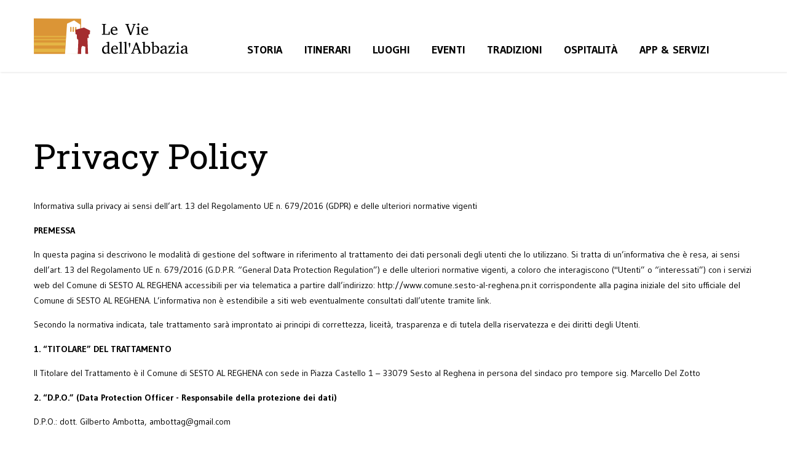

--- FILE ---
content_type: text/html
request_url: https://www.viedellabbazia-sesto.it/it/privacy-policy
body_size: 6164
content:

<!doctype html>
<html lang="it">

<head>
  <meta charset="utf-8">
  <meta name="viewport" content="width=device-width, initial-scale=1.0" />
  <!-- Always force latest IE rendering engine or request Chrome Frame -->
  <meta content="IE=edge,chrome=1" http-equiv="X-UA-Compatible" />
  <meta name="google-site-verification" content="eSEaM0_0jM0XCppxyNOK1anJCKfe6HLBQwLfskjMQ2g" />
  <link rel="shortcut icon" type="image/png" href="/images/favicon-4ad59b38.png" />
  <meta http-equiv="content-language" content="it" /><!-- USED by BING -->
  <meta name="theme-color" content="#FFFFFF">
  <title>Privacy Policy | Le Vie dell'Abbazia</title>
  <meta name="description" content="Privacy Policy" />
  <link rel="canonical" href="https://www.viedellabbazia-sesto.it/it/privacy-policy">
  <link rel="alternate" hreflang="it" href="https://www.viedellabbazia-sesto.it/it/privacy-policy">
  <!-- Twitter Card data -->
  <meta name="twitter:card" content="summary"/>
  <meta name="twitter:site" content="Le Vie dell'Abbazia"/>
  <meta name="twitter:title" content="Privacy Policy | Le Vie dell'Abbazia"/>
  <meta name="twitter:description" content="Privacy Policy"/>
  <meta name="twitter:image" content="https://www.viedellabbazia-sesto.it/images/00_home/emo_default.jpg"/>
  <!-- Open Graph data -->
  <meta property="og:site_name" content="Le Vie dell'Abbazia"/>
  <meta property="og:type" content="website"/>
  <meta property="og:url" content="https://www.viedellabbazia-sesto.it/it/privacy-policy"/>
  <meta property="og:title" content="Privacy Policy | Le Vie dell'Abbazia"/>
  <meta property="og:description" content="Privacy Policy"/>
  <meta property="og:image" content="https://www.viedellabbazia-sesto.it/images/00_home/emo_default.jpg"/>
  <style>
      body {display:none;}
  </style>
  
      <!-- Google Tag Manager -->
      <script type="text/plain" class="_iub_cs_activate" data-iub-purposes="4">(function(w,d,s,l,i){w[l]=w[l]||[];w[l].push({'gtm.start':
      new Date().getTime(),event:'gtm.js'});var f=d.getElementsByTagName(s)[0],
    j=d.createElement(s),dl=l!='dataLayer'?'&l='+l:'';j.async=true;j.src=
    'https://www.googletagmanager.com/gtm.js?id='+i+dl;f.parentNode.insertBefore(j,f);
  })(window,document,'script','dataLayer','GTM-MFBHHC6');</script>
      <!-- End Google Tag Manager -->
  


  <script type="text/javascript">
    var _iub = _iub || [];
    _iub.csConfiguration = {
      "consentOnContinuedBrowsing":false,
      "invalidateConsentWithoutLog":true,
      "perPurposeConsent":true,
      "siteId":2548814,
      "whitelabel":false,
      "cookiePolicyId":22843591,
      "lang":"it",
      "banner":{
        "acceptButtonDisplay":true,
        "backgroundOverlay":true,
        "closeButtonRejects":true,
        "customizeButtonDisplay":true,
        "explicitWithdrawal":true,
        "position":"bottom",
        "rejectButtonDisplay":true
      }
    };
  </script>
  <script type="text/javascript" src="//cdn.iubenda.com/cs/iubenda_cs.js" charset="UTF-8" async></script>
</head>

  <body class="privacy_policy_standalone">

      <!-- Google Tag Manager (noscript) -->
      <noscript type="text/plain" class="_iub_cs_activate" data-iub-purposes="4">
        <iframe src="https://www.googletagmanager.com/ns.html?id=GTM-MFBHHC6" height="0" width="0" style="display:none;visibility:hidden"></iframe>
      </noscript>
      <!-- End Google Tag Manager (noscript) -->

    <header class="fixed_header">
  <div class="container">
   <div class="row">
    <div class="col-12">
      <nav class="navbar fixed-top navbar-expand-xl navbar-light">
        <a class="navbar-brand" href="/it"></a>
        <div class="navbar-collapse collapse d-xl-block" id="navbar">
          <ul class="navbar-nav ">
                <li class="nav-item outframe ">
                  <a class="nav-link" href="/it/storia">Storia</a>
                </li>
                <li class="nav-item outframe ">
                  <a class="nav-link" href="/it/itinerari">Itinerari</a>
                </li>
                <li class="nav-item outframe ">
                  <a class="nav-link" href="/it/luoghi">Luoghi</a>
                </li>
                <li class="nav-item outframe ">
                  <a class="nav-link" href="/it/eventi">Eventi</a>
                </li>
                <li class="nav-item outframe ">
                  <a class="nav-link" href="/it/tradizioni">Tradizioni</a>
                </li>
                <li class="nav-item outframe ">
                  <a class="nav-link" href="/it/ospitalita">Ospitalità</a>
                </li>
                <li class="nav-item outframe ">
                  <a class="nav-link" href="/it/app-servizi">App & Servizi</a>
                </li>
          </ul>
        </div>
        <button class="navbar-toggler navbar-toggler-right collapsed" type="button" data-toggle="collapse" data-target="#navbar" aria-controls="navbar" aria-expanded="false" aria-label="Toggle navigation">
          <span class="navbar-toggler-icon my-toggler"></span>
        </button>
      </nav>
    </div>
  </div>
  </div>
</header>

  <div class="content_wrapper">
    <div class="content">
  <div class="container">
    <div class="row justify-content-center">
      <div class="col-12">
          <h1>Privacy Policy</h1>
<p>Informativa sulla privacy ai sensi dell’art. 13 del Regolamento UE n. 679/2016 (GDPR) e delle ulteriori normative vigenti<br></p><p><b>PREMESSA</b></p><p>In questa pagina si descrivono le modalità di gestione del software in riferimento al trattamento dei dati personali degli utenti che lo utilizzano. Si tratta di un’informativa che è resa, ai sensi dell’art. 13 del Regolamento UE n. 679/2016 (G.D.P.R. “General Data Protection Regulation”) e delle ulteriori normative vigenti, a coloro che interagiscono ("Utenti” o “interessati”) con i servizi web del Comune di SESTO AL REGHENA accessibili per via telematica a partire dall’indirizzo: <a href="https://www.comune.sesto-al-reghena.pn.it/">http://www.comune.sesto-al-reghena.pn.it</a> corrispondente alla pagina iniziale del sito ufficiale del Comune di SESTO AL REGHENA. L’informativa non è estendibile a siti web eventualmente consultati dall’utente tramite link.</p><p>Secondo la normativa indicata, tale trattamento sarà improntato ai principi di correttezza, liceità, trasparenza e di tutela della riservatezza e dei diritti degli Utenti.</p><p> </p><p><b>1. “TITOLARE” DEL TRATTAMENTO       </b></p><p>Il Titolare del Trattamento è il Comune di SESTO AL REGHENA con sede in Piazza Castello 1 – 33079  Sesto al Reghena in persona del sindaco pro tempore sig. Marcello Del Zotto</p><p> </p><p><b>2. “D.P.O.” (Data Protection Officer - Responsabile della protezione dei dati)</b></p><p>D.P.O.: dott. Gilberto Ambotta, ambottag@gmail.com</p><p> </p><p> </p><p><b>3. CATEGORIE E ORIGINE DEI DATI TRATTATI</b></p><p>Tutti i dati personali forniti attraverso il presente software saranno trattati in modo lecito, corretto e trasparente al fine di fornire i servizi richiesti nonché di rispondere alle comunicazioni ed alle domande degli Utenti.       </p><p>Dati di navigazione</p><p>I sistemi informatici e le procedure software preposte al funzionamento di questo sito web acquisiscono, nel corso del loro normale esercizio, alcuni dati personali la cui trasmissione è implicita nell'uso dei protocolli di comunicazione di Internet.   </p><p>Tra i dati raccolti sono comprese informazioni relative agli accessi, quali gli indirizzi IP ed i nomi di dominio dei computer utilizzati dagli utenti che si connettono al sito, nonché altri parametri riguardanti l’ambiente informatico utilizzato dagli utenti. Tali dati saranno trattati per il tempo strettamente necessario onde soddisfare le finalità di cui alla presente informativa.</p><p>Dati forniti volontariamente dall’utente</p><p>L'invio facoltativo, esplicito e volontario di posta elettronica agli indirizzi indicati su questo sito o l'utilizzo di aree riservate e la compilazione di moduli web, comporta la successiva acquisizione ed elaborazione dei dati necessari per offrire il servizio richiesto e/o rispondere alle richieste, nonché degli eventuali altri dati personali inseriti.        </p><p>Specifiche informative potranno essere riportate o visualizzate nelle pagine del sito predisposte per particolari servizi a richiesta.        </p><p>Ove l'accesso a particolari servizi sia subordinato alla registrazione previa comunicazione di dati personali, valgono le seguenti disposizioni generali:</p><ul>
<li>i dati personali, raccolti e conservati in banche dati, verranno trattati da dipendenti incaricati dal titolare del trattamento, e non saranno oggetto di diffusione o di comunicazione a terzi, se non nei casi previsti dalla legge e con le modalità da questa consentite;</li>
<li>il soggetto interessato ha facoltà di esercitare i diritti previsti di cui alla presente informativa.</li>
</ul><p> </p><p> </p><p><b>4. FINALITÀ, BASE GIURIDICA E MODALITÀ DEL TRATTAMENTO</b></p><p>I dati personali sono trattati esclusivamente per le finalità che rientrano nei compiti istituzionali dell'Amministrazione o per gli adempimenti previsti da norme di legge o di regolamento.        </p><p>Nell'ambito di tali finalità, il trattamento può riguardare i dati necessari per la gestione dei rapporti con il Comune di SESTO AL REGHENA compresi i dati forniti al momento della registrazione o fruizione di servizi online.    </p><p>I dati personali sono trattati con strumenti automatizzati per il tempo strettamente necessario a conseguire gli scopi per cui sono raccolti. </p><p>I dati personali raccolti verranno trattati in base al consenso prestato dall’Utente e/o in forza di previsione di legge per motivi di interesse pubblico rilevante sulla base del diritto nazionale o dell’Unione.</p><p><b>5. DESTINATARI</b></p><p>I dati verranno trattati ad uso esclusivo del Comune di SESTO AL REGHENA da parte di soggetti interni e potranno essere portati a conoscenza di soggetti esterni operanti in qualità di addetti alla gestione o manutenzione di strumenti elettronici oppure di altri soggetti esterni laddove la comunicazione sia prevista da norma di legge o di regolamento oppure sia necessaria per lo svolgimento di compiti e finalità istituzionali.</p><p><b>6. PERIODO DI CONSERVAZIONE</b></p><p>I dati personali raccolti e trattati secondo la presente Informativa verranno conservati dal Titolare per il periodo necessario per l’erogazione del servizio ed in ogni caso per il tempo necessario all’esecuzione dei compiti istituzionali dell’Amministrazione o per gli adempimenti previsti da norme di legge o regolamento.</p><p><b>7. DIRITTI DELL’INTERESSATO</b></p><p>L’interessato potrà, in qualsiasi momento, esercitare i seguenti diritti:</p><ul>
<li>di accesso ai dati personali;</li>
<li>di ottenere l’aggiornamento, la rettifica, l’integrazione dei dati incompleti</li>
<li>di ottenere la cancellazione dei dati, la trasformazione in forma anonima degli stessi o il blocco dei dati trattati in violazione di legge;</li>
<li>di ottenere l’attestazione che eventuali modiche o cancellazioni sono state portate a conoscenza, anche per quanto riguarda il loro contenuto, di coloro ai quali i dati sono stati comunicati, salvo quanto previsto dalla legge;</li>
<li>di ottenere la limitazione del trattamento;</li>
<li>di opporsi al trattamento;</li>
<li>alla portabilità dei dati;</li>
<li>di revocare il consenso, ove previsto: la revoca del consenso non pregiudica la liceità del trattamento basata sul consenso conferito prima della revoca;</li>
<li>di proporre reclamo all'autorità di controllo (Garante per la Protezione dei Dati personali).</li>
</ul><p> </p><p><b>8. CONFERIMENTO DEI DATI        </b></p><p>L’utente è libero di fornire i dati personali riportati nei moduli di richiesta dei vari servizi offerti nel portale.  </p><p>Il mancato conferimento dei dati eventualmente richiesti in via obbligatoria comporterà l’impossibilità di ottenere il servizio. Ulteriori dati personali potranno essere forniti su base volontaria dall’Utente mediante le richieste inviate al Comune sulla base dei form utilizzati dal software. A titolo esemplificativo, attraverso il software è possibile fornire anche il proprio indirizzo email o i propri recapiti telefonici.</p>

      </div>
    </div>
  </div>
</div>

  </div>

    <footer id="footer">
  <div class="container-fluid">
    <div class="row">
      <div class="col-12 text-center">
        <div class="footer_navigation_wrapper">
          <nav>
            <ul class="footer_navigation nav nav-pills nav-fill">
                <li class="nav-item">
                  <a  href="/it/storia">Storia</a>
                </li>
                <li class="nav-item">
                  <a  href="/it/itinerari">Itinerari</a>
                </li>
                <li class="nav-item">
                  <a  href="/it/luoghi">Luoghi</a>
                </li>
                <li class="nav-item">
                  <a  href="/it/eventi">Eventi</a>
                </li>
                <li class="nav-item">
                  <a  href="/it/tradizioni">Tradizioni</a>
                </li>
                <li class="nav-item">
                  <a  href="/it/ospitalita">Ospitalità</a>
                </li>
                <li class="nav-item">
                  <a  href="/it/app-servizi">App & Servizi</a>
                </li>
            </ul>
          </nav>
        </div>
      </div>
    </div>
    <div class="row">
      <div class="col-12 col-xl-4"></div>
      <div class="col-12 col-sm-6 col-xl-4 text-center">
        <div class="logo_address_and_contact_wrapper">
          <h3>
            Le Vie dell'Abbazia
          </h3>
          <p>
            <b>Infopoint & Transfer</b><br>
            Piazza Castello, 5 - Sesto al Reghena - Pordenone<br>
            Tel. <a href="tel:+390434699701">+39 0434 699701</a><br>
            <a href="mailto:infopoint.sesto@gmail.com">infopoint.sesto@gmail.com</a>
          </p>
        </div>
      </div>
      <div class="col-12 col-sm-6 col-xl-3 text-center">
        <div class="socials_wrapper">
          <div class="socials_container">
            <ul>
              <li>
                <a href="https://www.facebook.com/ccnleviedellabbaziasestoalreghena" title="Seguici su Facebook">
                  <div class="ico_container">
                    <img class="lazy" data-src="/images/ico_facebook-5eac6aee.svg">
                  </div>
                  <p class="small">&nbsp;</p>
                </a>
              </li>
              <li>
                <a href="https://www.instagram.com/comune_di_sestoalreghena" title="Seguici su Instagram">
                  <div class="ico_container">
                    <img class="lazy" data-src="/images/ico_instagram-6313be79.svg">
                  </div>
                  <p class="small">#leviedellabbazia</p>
                </a>
              </li>
            </ul>
          </div>
        </div>
      </div>
      <div class="col-12 col-xl-1"></div>
    </div>
  </div>
</footer>

<div class="closing_up">
  <div class="container">
    <div class="row justify-content-center">
      <div class="col-4 col-sm-2 pl-sm-4 pr-sm-4 text-center my-auto">
        <a href="https://www.comune.sesto-al-reghena.pn.it">
          <img class="img-fluid lazy" data-src="/images/footer/logo_comune_sesto_al_reghena-a091a82d.png" alt="Comune di Sesto al Reghena" width="60" height="74">
          <p class="small">Comune di Sesto al Reghena</p>
        </a>
      </div>
      <div class="col-4 col-sm-2  pl-sm-4 pr-sm-4 text-center my-auto">
        <a href="">
          <img class="img-fluid lazy" data-src="/images/footer/parrocchia_di_santa_saria_in_silvis-2acf3d56.png" alt="Parrocchia di Santa Maria in Silvis" width="51" height="78">
          <p class="small">Parrocchia di Santa Maria in Silvis</p>
        </a>
      </div>
      <div class="col-4 col-sm-2  pl-sm-4 pr-sm-4 text-center my-auto">
        <a href="">
          <img class="img-fluid lazy" data-src="/images/footer/pro_sesto-b1538220.png" alt="PRO Sesto" width="85" height="114">
        </a>
      </div>
      <div class="col-6 col-sm-2  pl-sm-4 pr-sm-4 text-center my-auto">
        <a href="https://www.regione.fvg.it">
          <img class="img-fluid lazy" data-src="/images/footer/regione_fvg-ac14d38c.png" alt="Regione FVG" width="146" height="33">
        </a>
      </div>
      <div class="col-6 col-sm-2  pl-sm-4 pr-sm-4 text-center my-auto">
        <a href="https://www.turismofvg.it">
          <img class="img-fluid lazy" data-src="/images/footer/info_fvg-336fff5c.png" alt="Info FVG" width="146" height="66">
        </a>
      </div>
      <div class="col-12 col-sm-2 pl-sm-4 pr-sm-4 text-center my-auto">
        <a href="https://borghipiubelliditalia.it">
          <img class="img-fluid lazy" data-src="/images/footer/uno_dei_borghi_belli-be023a54.png" alt="Uno dei Borghi belli d'Italia" width="146" height="69">
        </a>
      </div>
    </div>
  </div>
</div>

<div class="closing_down">
  <div class="container">
    <div class="row">
      <div class="col-12 col-sm-8 text-center text-sm-left my-auto">
        <p class="small">
          © 2025 Le Vie dell'Abbazia
        </p>
      </div>
      <div class="col-12 col-sm-4 text-center text-sm-right my-auto">
        <p class="small">
          <a href="/it/privacy-policy">Privacy Policy</a> |
          <a href="/it/cookie-policy">Cookie policy</a>
        </p>
      </div>
    </div>
  </div>
</div>


  <script src="/javascripts/jquery-3.4.1.min-88523924.js" defer></script>
  <script src="https://maxcdn.bootstrapcdn.com/bootstrap/4.3.1/js/bootstrap.min.js" defer></script>
  <script src="/javascripts/jquery.cookie-31e1bcc4.js" defer></script>
  <script src="/javascripts/jquery.lazy.min-76f75a76.js" defer></script>
  <script src="/javascripts/jquery.lazy.plugins.min-1edff52a.js" defer></script>


    <script src="/javascripts/header_management-418ddf22.js" data-current_page_url="/it/privacy-policy" data-header_is_opacized=true id="header_management" defer></script>
  <script src="/javascripts/app-6e71efbd.js" page="/it/privacy-policy" id="app" defer></script>
  <script src="/javascripts/responsive_images-c0538176.js" defer></script>

  

  <script type="application/ld+json">
  {
    "@context": "http://schema.org",
    "@type": "Organization",
    "url":  "https://www.viedellabbazia-sesto.it",
    "logo": "https://www.viedellabbazia-sesto.it/images/logo.png",
    "contactPoint": [{
      "@type": "ContactPoint",
      "telephone": "+390434699701",
      "contactType": "customer support"
    }]
  }
</script>

  <script type="text/javascript">
    /* First CSS File */
    var giftofspeed1 = document.createElement('link');
    giftofspeed1.rel = 'stylesheet';
    giftofspeed1.href = '/stylesheets/bootstrap_431.min-6e103548.css';
    giftofspeed1.type = 'text/css';
    var godefer1 = document.getElementsByTagName('link')[0];
    godefer1.parentNode.insertBefore(giftofspeed1, godefer1);

    /* Second CSS File */
    var giftofspeed2 = document.createElement('link');
    giftofspeed2.rel = 'stylesheet';
    giftofspeed2.href = '/stylesheets/app-f5141100.css';
    giftofspeed2.type = 'text/css';
    var godefer2 = document.getElementsByTagName('link')[1];
    godefer2.parentNode.insertBefore(giftofspeed2, godefer2);

    /* Third CSS File */
    var giftofspeed3 = document.createElement('link');
    giftofspeed3.rel = 'stylesheet';
    giftofspeed3.href = 'https://fonts.googleapis.com/css2?family=Gudea:ital,wght@0,400;0,700;1,400&family=Roboto+Slab:wght@300;400;500;600;700;800;900&display=swap';
    giftofspeed3.type = 'text/css';
    var godefer3 = document.getElementsByTagName('link')[2];
    godefer3.parentNode.insertBefore(giftofspeed3, godefer3);
  </script>

  <noscript>
    <link rel="stylesheet" type="text/css" href="/stylesheets/bootstrap_431.min-6e103548.css">
    <link rel="stylesheet" type="text/css" href="/stylesheets/app-f5141100.css">
    <link rel="stylesheet" type="text/css" href="https://fonts.googleapis.com/css2?family=Gudea:ital,wght@0,400;0,700;1,400&family=Roboto+Slab:wght@300;400;500;600;700;800;900&display=swap">
  </noscript>

  </body>
</html>


--- FILE ---
content_type: text/css
request_url: https://www.viedellabbazia-sesto.it/stylesheets/app-f5141100.css
body_size: 18904
content:
:root{--body_padding_top_smartphone: 61px;--body_padding_top_ipad: 80px;--body_padding_top_md-lg: 65px;--body_padding_top_desktop_lowres: calc(4rem + 1rem + 1.5rem);--body_padding_top_desktop_mediumres: calc(4rem + 1rem + 1.5rem);--body_padding_top_desktop: calc(4rem + 1rem + 1.5rem)}html{scroll-behavior:smooth}html,body{font-family:"Gudea", sans-serif;font-weight:400}h1,h2,h3,body.homepage .content_wrapper .section_01_emo_wrapper .emo_wrapper_loader .emo_wrapper .emo_container .emo_content h2 b,h4,body.homepage .content_wrapper .section_01_emo_wrapper .emo_wrapper_loader .emo_wrapper .emo_container .emo_content h2{font-family:"Roboto Slab", serif;font-weight:400;margin:0;padding:0}h1 b,h2 b,h3 b,body.homepage .content_wrapper .section_01_emo_wrapper .emo_wrapper_loader .emo_wrapper .emo_container .emo_content h2 b b,h4 b,body.homepage .content_wrapper .section_01_emo_wrapper .emo_wrapper_loader .emo_wrapper .emo_container .emo_content h2 b{font-weight:700}h1{font-size:2.25rem;line-height:1}@media only screen and (min-width: 769px) and (max-width: 1023px), only screen and (min-width: 1025px) and (max-width: 1199px), only screen and (min-device-width: 768px) and (max-device-width: 1024px), only screen and (min-width: 1200px) and (max-width: 1441px), only screen and (min-width: 1442px) and (max-width: 1800px), only screen and (min-width: 1801px){h1{font-size:4.44rem;line-height:1}}h2{font-size:1.85rem;line-height:1}@media only screen and (min-width: 769px) and (max-width: 1023px), only screen and (min-width: 1025px) and (max-width: 1199px), only screen and (min-width: 1200px) and (max-width: 1441px), only screen and (min-width: 1442px) and (max-width: 1800px), only screen and (min-width: 1801px){h2{font-size:3.82rem;line-height:1}}h3,body.homepage .content_wrapper .section_01_emo_wrapper .emo_wrapper_loader .emo_wrapper .emo_container .emo_content h2 b{font-size:1.5rem;line-height:1.11}@media only screen and (min-width: 769px) and (max-width: 1023px), only screen and (min-width: 1025px) and (max-width: 1199px), only screen and (min-width: 1200px) and (max-width: 1441px), only screen and (min-width: 1442px) and (max-width: 1800px), only screen and (min-width: 1801px){h3,body.homepage .content_wrapper .section_01_emo_wrapper .emo_wrapper_loader .emo_wrapper .emo_container .emo_content h2 b{font-size:2.25rem;line-height:1;margin:0}}h4,body.homepage .content_wrapper .section_01_emo_wrapper .emo_wrapper_loader .emo_wrapper .emo_container .emo_content h2{font-size:1rem;line-height:1.25;font-weight:400}@media only screen and (min-width: 769px) and (max-width: 1023px), only screen and (min-width: 1025px) and (max-width: 1199px), only screen and (min-width: 1200px) and (max-width: 1441px), only screen and (min-width: 1442px) and (max-width: 1800px), only screen and (min-width: 1801px){h4,body.homepage .content_wrapper .section_01_emo_wrapper .emo_wrapper_loader .emo_wrapper .emo_container .emo_content h2{font-size:1.5rem;line-height:1.2;margin:0}}h5{font-family:"Gudea", sans-serif;font-weight:400;font-size:calc(2rem * 0.7)}@media only screen and (min-width: 769px) and (max-width: 1023px), only screen and (min-width: 1025px) and (max-width: 1199px), only screen and (min-device-width: 768px) and (max-device-width: 1024px), only screen and (min-width: 1200px) and (max-width: 1441px), only screen and (min-width: 1442px) and (max-width: 1800px), only screen and (min-width: 1801px){h5{font-size:1.375rem;line-height:1.11}}h6{font-family:"Gudea", sans-serif;font-weight:300}@media only screen and (min-width: 769px) and (max-width: 1023px), only screen and (min-width: 1025px) and (max-width: 1199px), only screen and (min-device-width: 768px) and (max-device-width: 1024px), only screen and (min-width: 1200px) and (max-width: 1441px), only screen and (min-width: 1442px) and (max-width: 1800px), only screen and (min-width: 1801px){h6{font-size:1.33rem;line-height:1.5}}p,li{font-family:"Gudea", sans-serif;font-weight:400;line-height:1.75}@media only screen and (min-width: 769px) and (max-width: 1023px), only screen and (min-width: 1025px) and (max-width: 1199px), only screen and (min-device-width: 768px) and (max-device-width: 1024px), only screen and (min-width: 1200px) and (max-width: 1441px), only screen and (min-width: 1442px) and (max-width: 1800px), only screen and (min-width: 1801px){p,li{font-size:1.0rem}}p.small,li.small{font-weight:300}@media only screen and (min-width: 769px) and (max-width: 1023px), only screen and (min-width: 1025px) and (max-width: 1199px), only screen and (min-device-width: 768px) and (max-device-width: 1024px), only screen and (min-width: 1200px) and (max-width: 1441px), only screen and (min-width: 1442px) and (max-width: 1800px), only screen and (min-width: 1801px){p.small,li.small{font-size:0.67rem}}@media only screen and (max-width: 767px), only screen and (min-device-width: 768px) and (max-device-width: 1024px){p.big,li.big{font-size:1.2rem}}@media only screen and (min-width: 769px) and (max-width: 1023px), only screen and (min-width: 1025px) and (max-width: 1199px), only screen and (min-width: 1200px) and (max-width: 1441px), only screen and (min-width: 1442px) and (max-width: 1800px), only screen and (min-width: 1801px){p.big,li.big{font-size:1.34rem}}a{color:#DA272F}a:hover{color:#DA272F;text-decoration:none}body{padding-top:var(--body_padding_top_smartphone)}@media only screen and (min-device-width: 768px) and (max-device-width: 1024px){body{padding-top:var(--body_padding_top_ipad)}}@media only screen and (min-width: 1025px) and (max-width: 1199px){body{padding-top:var(--body_padding_top_md-lg)}}@media only screen and (min-width: 1200px) and (max-width: 1441px){body{padding-top:var(--body_padding_top_desktop_lowres)}}@media only screen and (min-width: 1442px) and (max-width: 1800px){body{padding-top:var(--body_padding_top_desktop_mediumres)}}@media only screen and (min-width: 1801px){body{padding-top:var(--body_padding_top_desktop)}}body .content_wrapper h1{margin:0;padding:0}body .content_wrapper h2{padding:0;margin:3rem 0 0 0}@media only screen and (min-width: 1200px) and (max-width: 1441px), only screen and (min-width: 1442px) and (max-width: 1800px), only screen and (min-width: 1801px){body .content_wrapper h2{margin:2rem 0 0 0}}body .content_wrapper h5{padding:0;margin:0.75em 0 0 0}body .content_wrapper h6{padding:0;margin:0.75em 0 0 0}body .content_wrapper p,body .content_wrapper li{padding:0 0 0 0;margin:1.0em 0 0 0}@media only screen and (min-width: 769px) and (max-width: 1023px), only screen and (min-width: 1025px) and (max-width: 1199px), only screen and (min-width: 1200px) and (max-width: 1441px), only screen and (min-width: 1442px) and (max-width: 1800px), only screen and (min-width: 1801px){body .content_wrapper p,body .content_wrapper li{margin:1.5em 0 0 0}}body .content_wrapper p:empty,body .content_wrapper li:empty{margin:0}body .content_wrapper ul{margin:1em 0 0 0}body .content_wrapper ul li{margin:0 0 0 0}body .content_wrapper ul{padding:0;list-style:none}body .content_wrapper ul li{position:relative;display:table-row}body .content_wrapper ul li:before{display:table-cell;vertical-align:top;content:' ';width:20px;background:url("/images/icons/circle-133a80c6.svg") no-repeat 0 0.85rem/8px}@media only screen and (max-width: 767px){body .content_wrapper ul li:before{width:18px;background-position:0 14px;background-size:8px}}@media only screen and (min-device-width: 768px) and (max-device-width: 1024px){body .content_wrapper ul li:before{width:18px;background-position:0 0.75rem;background-size:7px}}body .content_wrapper .bluecms_block{margin:3rem 0 0 0}@media only screen and (min-width: 769px) and (max-width: 1023px), only screen and (min-width: 1025px) and (max-width: 1199px), only screen and (min-device-width: 768px) and (max-device-width: 1024px), only screen and (min-width: 1200px) and (max-width: 1441px), only screen and (min-width: 1442px) and (max-width: 1800px), only screen and (min-width: 1801px){body .content_wrapper .bluecms_block{margin:6rem 0 0 0}}body .content_wrapper .bluecms_block.paragraph h3,body.homepage .content_wrapper .bluecms_block.paragraph .section_01_emo_wrapper .emo_wrapper_loader .emo_wrapper .emo_container .emo_content h2 b,body.homepage .content_wrapper .section_01_emo_wrapper .emo_wrapper_loader .emo_wrapper .emo_container .emo_content h2 .bluecms_block.paragraph b{font-weight:700}body .content_wrapper .bluecms_block.paragraph p a{color:#000000;border-bottom:3px solid #A42D2F}body .content_wrapper .bluecms_block.paragraph p a:hover{color:#A42D2F}body .content_wrapper .bluecms_block.paragraph.title_text_and_cta .cta_container{height:100%;display:flex;justify-content:center;align-items:center}body .content_wrapper .bluecms_block.paragraph.title_text_and_side_image .image_container_loader{width:100%;background:#E7E9ED url("/images/loader-266c2b35.gif") scroll no-repeat center}body .content_wrapper .bluecms_block.paragraph.title_text_and_side_image .image_container_loader .image_container{width:100%;background:no-repeat scroll center / cover}body .content_wrapper .bluecms_block.paragraph.title_text_and_side_image .image_container_loader.right{border-radius:0 1rem 1rem 0}@media only screen and (max-width: 767px){body .content_wrapper .bluecms_block.paragraph.title_text_and_side_image .image_container_loader.right{border-radius:0}}body .content_wrapper .bluecms_block.paragraph.title_text_and_side_image .image_container_loader.right .image_container{border-radius:0 1rem 1rem 0}@media only screen and (max-width: 767px){body .content_wrapper .bluecms_block.paragraph.title_text_and_side_image .image_container_loader.right .image_container{border-radius:0}}body .content_wrapper .bluecms_block.paragraph.title_text_and_side_image .image_container_loader.left{border-radius:1rem 0 0 1rem}@media only screen and (max-width: 767px){body .content_wrapper .bluecms_block.paragraph.title_text_and_side_image .image_container_loader.left{border-radius:0}}body .content_wrapper .bluecms_block.paragraph.title_text_and_side_image .image_container_loader.left .image_container{border-radius:1rem 0 0 1rem}@media only screen and (max-width: 767px){body .content_wrapper .bluecms_block.paragraph.title_text_and_side_image .image_container_loader.left .image_container{border-radius:0}}@media only screen and (max-width: 767px){body .content_wrapper .bluecms_block.paragraph.title_text_and_side_image .title_and_text_container{margin:1.5rem 0 0 0}}@media only screen and (max-width: 767px){body .content_wrapper .images_collection{margin:1.5rem 0 0 0}}body .content_wrapper .images_collection .images-swiper{width:100%;height:100%;overflow:hidden;position:relative}body .content_wrapper .images_collection .images-swiper .swiper-wrapper{margin-bottom:4rem}body .content_wrapper .images_collection .images-swiper .swiper-slide picture img{background-color:#E7E9ED;width:100%;display:block;object-fit:cover;height:320px;border-radius:2rem}@media only screen and (min-width: 769px) and (max-width: 1023px), only screen and (min-width: 1025px) and (max-width: 1199px), only screen and (min-width: 1200px) and (max-width: 1441px), only screen and (min-width: 1442px) and (max-width: 1800px), only screen and (min-width: 1801px){body .content_wrapper .images_collection .images-swiper .swiper-slide picture img{height:500px;border-radius:2rem}}body .content_wrapper .images_collection .images-swiper .swiper-button-next,body .content_wrapper .images_collection .images-swiper .swiper-button-prev{position:absolute;top:auto;bottom:5.5rem;outline:0;width:60px;height:60px;text-indent:-9999px;z-index:9990;background-position:0 0;background-size:cover !important}@media only screen and (max-width: 767px){body .content_wrapper .images_collection .images-swiper .swiper-button-next,body .content_wrapper .images_collection .images-swiper .swiper-button-prev{bottom:5rem;width:30px;height:30px}}body .content_wrapper .images_collection .images-swiper .swiper-button-next{position:absolute;right:30px;background:url("/images/arrow-next-d4e6b6fc.svg") no-repeat;opacity:0.7}@media only screen and (max-width: 767px){body .content_wrapper .images_collection .images-swiper .swiper-button-next{right:15px}}body .content_wrapper .images_collection .images-swiper .swiper-button-next:hover{opacity:1}body .content_wrapper .images_collection .images-swiper .swiper-button-prev{position:absolute;left:30px;background:url("/images/arrow-prev-23b17197.svg") no-repeat;opacity:0.7}@media only screen and (max-width: 767px){body .content_wrapper .images_collection .images-swiper .swiper-button-prev{left:15px}}body .content_wrapper .images_collection .images-swiper .swiper-button-prev:hover{opacity:1}body .content_wrapper .images_collection .images-swiper .swiper-button-disabled{opacity:0}@media only screen and (min-width: 769px) and (max-width: 1023px), only screen and (min-width: 1025px) and (max-width: 1199px), only screen and (min-width: 1200px) and (max-width: 1441px), only screen and (min-width: 1442px) and (max-width: 1800px), only screen and (min-width: 1801px){body .content_wrapper .images_collection .images-swiper .swiper-pagination{text-align:left}}body .content_wrapper .images_collection .images-swiper .swiper-pagination .swiper-pagination-bullet{width:19px;height:19px;margin:5px 10px;background:#E7E9ED;opacity:1}@media only screen and (max-width: 767px){body .content_wrapper .images_collection .images-swiper .swiper-pagination .swiper-pagination-bullet{width:12px;height:12px;margin:5px 8px}}body .content_wrapper .images_collection .images-swiper .swiper-pagination .swiper-pagination-bullet.swiper-pagination-bullet-active{background-color:#A42D2F}body .content_wrapper .content ul,body .content_wrapper .content ol{margin:0;padding:0 0 0 20px}body .content_wrapper .content h2+h3,body.homepage .content_wrapper .content .section_01_emo_wrapper .emo_wrapper_loader .emo_wrapper .emo_container .emo_content h2 h2+b,body.homepage .content_wrapper .section_01_emo_wrapper .emo_wrapper_loader .emo_wrapper .emo_container .emo_content h2 .content h2+b{margin:1rem 0 0 0}@media only screen and (min-width: 769px) and (max-width: 1023px), only screen and (min-width: 1025px) and (max-width: 1199px), only screen and (min-width: 1200px) and (max-width: 1441px), only screen and (min-width: 1442px) and (max-width: 1800px), only screen and (min-width: 1801px){body .content_wrapper .content h3+ul,body.homepage .content_wrapper .content .section_01_emo_wrapper .emo_wrapper_loader .emo_wrapper .emo_container .emo_content h2 b+ul,body.homepage .content_wrapper .section_01_emo_wrapper .emo_wrapper_loader .emo_wrapper .emo_container .emo_content h2 .content b+ul{margin:1rem 0 0 0}}body .content_wrapper .content h4+ul,body.homepage .content_wrapper .content .section_01_emo_wrapper .emo_wrapper_loader .emo_wrapper .emo_container .emo_content h2+ul,body.homepage .content_wrapper .section_01_emo_wrapper .emo_wrapper_loader .emo_wrapper .emo_container .emo_content .content h2+ul{margin:1em 0 0 0}body .content_wrapper .content a{color:#DA272F}body .content_wrapper .content a:hover{text-decoration:underline}body .content_wrapper .filters-button-group{display:inline-block;padding:0.5rem 0 0 0;color:#000000}@media only screen and (min-width: 1200px) and (max-width: 1441px), only screen and (min-width: 1442px) and (max-width: 1800px), only screen and (min-width: 1801px){body .content_wrapper .filters-button-group{padding:0 0 0 1rem}}body .content_wrapper .filters-button-group .selector-label{color:#000000;text-transform:uppercase;font-size:0.8em;display:inline-block}body .content_wrapper .filters-button-group button{border:none;position:relative;background:#A42D2F;display:inline-block;padding:0.5em 2.5em;margin:0 10px;color:#FFFFFF;font-size:1rem;font-weight:700;border-radius:1.25em}@media only screen and (max-width: 767px), only screen and (min-width: 769px) and (max-width: 1023px), only screen and (min-width: 1025px) and (max-width: 1199px), only screen and (min-device-width: 768px) and (max-device-width: 1024px){body .content_wrapper .filters-button-group button{font-size:0.65em;margin:4px}}body .content_wrapper .filters-button-group button:hover{text-decoration:none;transition:0.5s;background:#868686;color:#FFFFFF}body .content_wrapper .filters-button-group button:hover:before{visibility:visible;-webkit-transform:scaleX(1);transform:scaleX(1);filter:invert(100%) sepia(100%) saturate(0%) hue-rotate(295deg) brightness(104%) contrast(102%)}body .content_wrapper .filters-button-group button:focus{outline:0}body .content_wrapper .filters-button-group button.is-checked{background:#E0A452;color:#FFFFFF}body .content_wrapper .filters-button-group button.is-checked:before{content:' ';display:inline-block;position:absolute;top:0.55rem;left:1rem;width:28px;height:28px;background:url("/images/icons/times-a100de5f.svg") no-repeat 0 0/16px;filter:invert(100%) sepia(100%) saturate(0%) hue-rotate(295deg) brightness(104%) contrast(102%)}@media only screen and (max-width: 767px), only screen and (min-width: 769px) and (max-width: 1023px), only screen and (min-width: 1025px) and (max-width: 1199px), only screen and (min-device-width: 768px) and (max-device-width: 1024px){body .content_wrapper .filters-button-group button.is-checked:before{top:7px;left:7px;background:url("/images/icons/times-a100de5f.svg") no-repeat 0 0/8px;width:12px;height:12px}}@media only screen and (min-width: 1200px) and (max-width: 1441px), only screen and (min-width: 1442px) and (max-width: 1800px), only screen and (min-width: 1801px){body .content_wrapper .filters-button-group button:first-child{margin:0 10px 0 0}}@media only screen and (min-width: 1200px) and (max-width: 1441px), only screen and (min-width: 1442px) and (max-width: 1800px), only screen and (min-width: 1801px){body .content_wrapper .filters-button-group button:last-child{margin:0 0 0 10px}}body .content_wrapper .itinerary_item_wrapper{display:block;transition:0.5s;position:relative}@media only screen and (max-width: 767px), only screen and (min-device-width: 768px) and (max-device-width: 1024px){body .content_wrapper .itinerary_item_wrapper{margin:3rem 0 0 0}}@media only screen and (min-width: 769px) and (max-width: 1023px), only screen and (min-width: 1025px) and (max-width: 1199px), only screen and (min-width: 1200px) and (max-width: 1441px), only screen and (min-width: 1442px) and (max-width: 1800px), only screen and (min-width: 1801px){body .content_wrapper .itinerary_item_wrapper{margin:4rem 0 0 0}}body .content_wrapper .itinerary_item_wrapper .itinerary_item_content .image_container_loader{background:#E7E9ED url("/images/loader-266c2b35.gif") scroll no-repeat center;width:100%;border-radius:1rem 1rem 0 0}@media only screen and (min-width: 769px) and (max-width: 1023px), only screen and (min-width: 1025px) and (max-width: 1199px), only screen and (min-width: 1200px) and (max-width: 1441px), only screen and (min-width: 1442px) and (max-width: 1800px), only screen and (min-width: 1801px){body .content_wrapper .itinerary_item_wrapper .itinerary_item_content .image_container_loader{border-radius:2rem 2rem 0 0}}body .content_wrapper .itinerary_item_wrapper .itinerary_item_content .image_container_loader .image_container{background:rgba(231,233,237,0.5) scroll no-repeat center center/cover;width:100%;height:200px;border-radius:1rem 1rem 0 0;transition:0.5s}@media only screen and (min-width: 769px) and (max-width: 1023px), only screen and (min-width: 1025px) and (max-width: 1199px), only screen and (min-width: 1200px) and (max-width: 1441px), only screen and (min-width: 1442px) and (max-width: 1800px), only screen and (min-width: 1801px){body .content_wrapper .itinerary_item_wrapper .itinerary_item_content .image_container_loader .image_container{height:280px;border-radius:2rem 2rem 0 0}}body .content_wrapper .itinerary_item_wrapper .itinerary_item_content .content_container{border-color:#A42D2F;border-style:solid;border-width:0 1px 1px 1px;padding:2rem 1rem 2rem 1rem;border-radius:0 0 1rem 1rem}@media only screen and (min-width: 769px) and (max-width: 1023px), only screen and (min-width: 1025px) and (max-width: 1199px), only screen and (min-device-width: 768px) and (max-device-width: 1024px) and (orientation: landscape), only screen and (min-width: 1200px) and (max-width: 1441px), only screen and (min-width: 1442px) and (max-width: 1800px), only screen and (min-width: 1801px){body .content_wrapper .itinerary_item_wrapper .itinerary_item_content .content_container{padding:2rem 2rem 2rem 2rem;border-radius:0 0 2rem 2rem}}body .content_wrapper .itinerary_item_wrapper .itinerary_item_content .content_container h2{font-weight:700;color:#A42D2F}@media only screen and (max-width: 767px), only screen and (min-device-width: 768px) and (max-device-width: 1024px){body .content_wrapper .itinerary_item_wrapper .itinerary_item_content .content_container h2{margin:-5px 0 0 0;font-size:3rem}}@media only screen and (min-width: 769px) and (max-width: 1023px), only screen and (min-width: 1025px) and (max-width: 1199px), only screen and (min-device-width: 768px) and (max-device-width: 1024px) and (orientation: landscape), only screen and (min-width: 1200px) and (max-width: 1441px), only screen and (min-width: 1442px) and (max-width: 1800px), only screen and (min-width: 1801px){body .content_wrapper .itinerary_item_wrapper .itinerary_item_content .content_container h2{margin:0 0 0 0;min-height:calc(4 * 1.5rem * 1.1)}}body .content_wrapper .itinerary_item_wrapper .itinerary_item_content .content_container h4,body.homepage .content_wrapper .itinerary_item_wrapper .itinerary_item_content .content_container .section_01_emo_wrapper .emo_wrapper_loader .emo_wrapper .emo_container .emo_content h2,body.homepage .content_wrapper .section_01_emo_wrapper .emo_wrapper_loader .emo_wrapper .emo_container .emo_content .itinerary_item_wrapper .itinerary_item_content .content_container h2{color:#000000;font-weight:700;margin:0}@media only screen and (max-width: 767px){body .content_wrapper .itinerary_item_wrapper .itinerary_item_content .content_container h4,body.homepage .content_wrapper .itinerary_item_wrapper .itinerary_item_content .content_container .section_01_emo_wrapper .emo_wrapper_loader .emo_wrapper .emo_container .emo_content h2,body.homepage .content_wrapper .section_01_emo_wrapper .emo_wrapper_loader .emo_wrapper .emo_container .emo_content .itinerary_item_wrapper .itinerary_item_content .content_container h2{font-size:1.5rem}}@media only screen and (min-width: 769px) and (max-width: 1023px), only screen and (min-width: 1025px) and (max-width: 1199px), only screen and (min-device-width: 768px) and (max-device-width: 1024px) and (orientation: landscape), only screen and (min-width: 1200px) and (max-width: 1441px), only screen and (min-width: 1442px) and (max-width: 1800px), only screen and (min-width: 1801px){body .content_wrapper .itinerary_item_wrapper .itinerary_item_content .content_container h4,body.homepage .content_wrapper .itinerary_item_wrapper .itinerary_item_content .content_container .section_01_emo_wrapper .emo_wrapper_loader .emo_wrapper .emo_container .emo_content h2,body.homepage .content_wrapper .section_01_emo_wrapper .emo_wrapper_loader .emo_wrapper .emo_container .emo_content .itinerary_item_wrapper .itinerary_item_content .content_container h2{min-height:7rem}}body .content_wrapper .itinerary_item_wrapper .itinerary_item_content .content_container .itinerary_main_info{margin:1rem 0 0 0}@media only screen and (min-width: 769px) and (max-width: 1023px), only screen and (min-width: 1025px) and (max-width: 1199px), only screen and (min-device-width: 768px) and (max-device-width: 1024px) and (orientation: landscape), only screen and (min-width: 1200px) and (max-width: 1441px), only screen and (min-width: 1442px) and (max-width: 1800px), only screen and (min-width: 1801px){body .content_wrapper .itinerary_item_wrapper .itinerary_item_content .content_container .itinerary_main_info{margin:1rem 0 0 0}}body .content_wrapper .itinerary_item_wrapper .itinerary_item_content .content_container .itinerary_main_info img{display:inline-block}body .content_wrapper .itinerary_item_wrapper .itinerary_item_content .content_container .itinerary_main_info p{color:#000000;font-weight:700;margin:0}body .content_wrapper .itinerary_item_wrapper .itinerary_item_content .cta_container .cta{margin-top:2rem}body .content_wrapper .itinerary_item_wrapper:hover,body .content_wrapper .itinerary_item_wrapper:focus{text-decoration:none}body .content_wrapper .itinerary_item_wrapper:hover .itinerary_item_content .image_container_loader .image_container,body .content_wrapper .itinerary_item_wrapper:focus .itinerary_item_content .image_container_loader .image_container{filter:brightness(1.1)}body .content_wrapper .place_to_discover_item_wrapper{display:block;transition:0.5s;position:relative}@media only screen and (max-width: 767px), only screen and (min-device-width: 768px) and (max-device-width: 1024px){body .content_wrapper .place_to_discover_item_wrapper{margin:1rem 0 0 0}}@media only screen and (min-width: 769px) and (max-width: 1023px), only screen and (min-width: 1025px) and (max-width: 1199px), only screen and (min-width: 1200px) and (max-width: 1441px), only screen and (min-width: 1442px) and (max-width: 1800px), only screen and (min-width: 1801px){body .content_wrapper .place_to_discover_item_wrapper{margin:2rem 0 0 0}}body .content_wrapper .place_to_discover_item_wrapper .place_to_discover_item_content .image_container_loader{background:#fff url("/images/loader-266c2b35.gif") scroll no-repeat center;width:100%;border-radius:1rem 1rem 0 0}@media only screen and (min-width: 769px) and (max-width: 1023px), only screen and (min-width: 1025px) and (max-width: 1199px), only screen and (min-width: 1200px) and (max-width: 1441px), only screen and (min-width: 1442px) and (max-width: 1800px), only screen and (min-width: 1801px){body .content_wrapper .place_to_discover_item_wrapper .place_to_discover_item_content .image_container_loader{border-radius:2rem 2rem 0 0}}body .content_wrapper .place_to_discover_item_wrapper .place_to_discover_item_content .image_container_loader .image_container{background:rgba(231,233,237,0.5) scroll no-repeat center center/cover;width:100%;height:200px;border-radius:1rem 1rem 0 0;transition:0.5s}@media only screen and (min-width: 769px) and (max-width: 1023px), only screen and (min-width: 1025px) and (max-width: 1199px), only screen and (min-width: 1200px) and (max-width: 1441px), only screen and (min-width: 1442px) and (max-width: 1800px), only screen and (min-width: 1801px){body .content_wrapper .place_to_discover_item_wrapper .place_to_discover_item_content .image_container_loader .image_container{height:280px;border-radius:1rem 1rem 0 0}}body .content_wrapper .place_to_discover_item_wrapper .place_to_discover_item_content .title_wrapper{background-color:#A42D2F;display:flex;justify-content:center;align-items:center;padding:0.5rem 0.75rem;border-radius:0 0 1rem 1rem}@media only screen and (min-width: 769px) and (max-width: 1023px), only screen and (min-width: 1025px) and (max-width: 1199px), only screen and (min-width: 1200px) and (max-width: 1441px), only screen and (min-width: 1442px) and (max-width: 1800px), only screen and (min-width: 1801px){body .content_wrapper .place_to_discover_item_wrapper .place_to_discover_item_content .title_wrapper{padding:1rem 1.5rem;min-height:6rem;border-radius:0 0 2rem 2rem}}body .content_wrapper .place_to_discover_item_wrapper .place_to_discover_item_content .title_wrapper h4,body.homepage .content_wrapper .place_to_discover_item_wrapper .place_to_discover_item_content .title_wrapper .section_01_emo_wrapper .emo_wrapper_loader .emo_wrapper .emo_container .emo_content h2,body.homepage .content_wrapper .section_01_emo_wrapper .emo_wrapper_loader .emo_wrapper .emo_container .emo_content .place_to_discover_item_wrapper .place_to_discover_item_content .title_wrapper h2{margin:0;color:#FFFFFF;font-weight:700;line-height:1.2}body .content_wrapper .place_to_discover_item_wrapper:hover,body .content_wrapper .place_to_discover_item_wrapper:focus{text-decoration:none}body .content_wrapper .place_to_discover_item_wrapper:hover .place_to_discover_item_content .image_container_loader .image_container,body .content_wrapper .place_to_discover_item_wrapper:focus .place_to_discover_item_content .image_container_loader .image_container{filter:brightness(1.1)}body .content_wrapper .event_item_wrapper{display:block;transition:0.5s;position:relative;border-bottom:1px solid #E7E9ED}@media only screen and (max-width: 767px), only screen and (min-device-width: 768px) and (max-device-width: 1024px){body .content_wrapper .event_item_wrapper{padding:2rem 0}}@media only screen and (min-width: 769px) and (max-width: 1023px), only screen and (min-width: 1025px) and (max-width: 1199px), only screen and (min-width: 1200px) and (max-width: 1441px), only screen and (min-width: 1442px) and (max-width: 1800px), only screen and (min-width: 1801px){body .content_wrapper .event_item_wrapper{padding:5rem 0}}body .content_wrapper .event_item_wrapper .event_item_content .image_container_loader{background:#E7E9ED url("/images/loader-266c2b35.gif") scroll no-repeat center;border-radius:1rem;width:100%}@media only screen and (min-width: 769px) and (max-width: 1023px), only screen and (min-width: 1025px) and (max-width: 1199px), only screen and (min-width: 1200px) and (max-width: 1441px), only screen and (min-width: 1442px) and (max-width: 1800px), only screen and (min-width: 1801px){body .content_wrapper .event_item_wrapper .event_item_content .image_container_loader{border-radius:2rem}}body .content_wrapper .event_item_wrapper .event_item_content .image_container_loader .image_container{background:rgba(231,233,237,0.5) scroll no-repeat center center/cover;width:100%;padding-bottom:75%;border-radius:1rem;transition:0.5s}@media only screen and (min-width: 769px) and (max-width: 1023px), only screen and (min-width: 1025px) and (max-width: 1199px), only screen and (min-width: 1200px) and (max-width: 1441px), only screen and (min-width: 1442px) and (max-width: 1800px), only screen and (min-width: 1801px){body .content_wrapper .event_item_wrapper .event_item_content .image_container_loader .image_container{padding-bottom:110%;border-radius:2rem}}body .content_wrapper .event_item_wrapper .event_item_content .content_container{padding:0 0 0 0}@media only screen and (max-width: 767px){body .content_wrapper .event_item_wrapper .event_item_content .content_container{padding:2rem 0 0 0}}body .content_wrapper .event_item_wrapper .event_item_content .content_container .event_type p{margin:0;color:#A42D2F;font-weight:700}body .content_wrapper .event_item_wrapper .event_item_content .content_container h3,body.homepage .content_wrapper .event_item_wrapper .event_item_content .content_container .section_01_emo_wrapper .emo_wrapper_loader .emo_wrapper .emo_container .emo_content h2 b,body.homepage .content_wrapper .section_01_emo_wrapper .emo_wrapper_loader .emo_wrapper .emo_container .emo_content h2 .event_item_wrapper .event_item_content .content_container b{color:#000000;font-weight:700}@media only screen and (min-width: 769px) and (max-width: 1023px), only screen and (min-width: 1025px) and (max-width: 1199px), only screen and (min-device-width: 768px) and (max-device-width: 1024px) and (orientation: landscape), only screen and (min-width: 1200px) and (max-width: 1441px), only screen and (min-width: 1442px) and (max-width: 1800px), only screen and (min-width: 1801px){body .content_wrapper .event_item_wrapper .event_item_content .content_container h3,body.homepage .content_wrapper .event_item_wrapper .event_item_content .content_container .section_01_emo_wrapper .emo_wrapper_loader .emo_wrapper .emo_container .emo_content h2 b,body.homepage .content_wrapper .section_01_emo_wrapper .emo_wrapper_loader .emo_wrapper .emo_container .emo_content h2 .event_item_wrapper .event_item_content .content_container b{margin:1rem 0 0 0}}body .content_wrapper .event_item_wrapper .event_item_content .content_container h4,body.homepage .content_wrapper .event_item_wrapper .event_item_content .content_container .section_01_emo_wrapper .emo_wrapper_loader .emo_wrapper .emo_container .emo_content h2,body.homepage .content_wrapper .section_01_emo_wrapper .emo_wrapper_loader .emo_wrapper .emo_container .emo_content .event_item_wrapper .event_item_content .content_container h2{color:#000000}body .content_wrapper .event_item_wrapper .event_item_content .content_container h3+h4,body.homepage .content_wrapper .event_item_wrapper .event_item_content .content_container .section_01_emo_wrapper .emo_wrapper_loader .emo_wrapper .emo_container .emo_content h2 b+h4,body.homepage .content_wrapper .section_01_emo_wrapper .emo_wrapper_loader .emo_wrapper .emo_container .emo_content h2 .event_item_wrapper .event_item_content .content_container b+h4,body.homepage .content_wrapper .event_item_wrapper .event_item_content .content_container .section_01_emo_wrapper .emo_wrapper_loader .emo_wrapper .emo_container .emo_content h3+h2,body.homepage .content_wrapper .section_01_emo_wrapper .emo_wrapper_loader .emo_wrapper .emo_container .emo_content .event_item_wrapper .event_item_content .content_container h3+h2,body.homepage .content_wrapper .event_item_wrapper .event_item_content .content_container .section_01_emo_wrapper .emo_wrapper_loader .emo_wrapper .emo_container .emo_content h2 b+h2,body.homepage .content_wrapper .section_01_emo_wrapper .emo_wrapper_loader .emo_wrapper .emo_container .emo_content h2 .event_item_wrapper .event_item_content .content_container b+h2{margin:1rem 0 0 0}body .content_wrapper .event_item_wrapper .event_item_content .content_container p{color:#000000}@media only screen and (min-width: 769px) and (max-width: 1023px), only screen and (min-width: 1025px) and (max-width: 1199px), only screen and (min-width: 1200px) and (max-width: 1441px), only screen and (min-width: 1442px) and (max-width: 1800px), only screen and (min-width: 1801px){body .content_wrapper .event_item_wrapper.event_no_text{padding:2rem 0 0 0}}body .content_wrapper .event_item_wrapper.event_no_text .event_item_content .image_container_loader{border-radius:1rem 1rem 0 0}@media only screen and (min-width: 769px) and (max-width: 1023px), only screen and (min-width: 1025px) and (max-width: 1199px), only screen and (min-width: 1200px) and (max-width: 1441px), only screen and (min-width: 1442px) and (max-width: 1800px), only screen and (min-width: 1801px){body .content_wrapper .event_item_wrapper.event_no_text .event_item_content .image_container_loader{border-radius:2rem 2rem 0 0}}body .content_wrapper .event_item_wrapper.event_no_text .event_item_content .image_container_loader .image_container{padding-bottom:75%;border-radius:1rem 1rem 0 0}@media only screen and (min-width: 769px) and (max-width: 1023px), only screen and (min-width: 1025px) and (max-width: 1199px), only screen and (min-width: 1200px) and (max-width: 1441px), only screen and (min-width: 1442px) and (max-width: 1800px), only screen and (min-width: 1801px){body .content_wrapper .event_item_wrapper.event_no_text .event_item_content .image_container_loader .image_container{border-radius:2rem 2rem 0 0}}body .content_wrapper .event_item_wrapper.event_no_text .event_item_content .content_container{background-color:#FFFFFF;border-color:#A42D2F;border-style:solid;border-width:0 1px 1px 1px;padding:1rem 1rem 2rem 1rem}@media only screen and (min-width: 769px) and (max-width: 1023px), only screen and (min-width: 1025px) and (max-width: 1199px), only screen and (min-device-width: 768px) and (max-device-width: 1024px) and (orientation: landscape), only screen and (min-width: 1200px) and (max-width: 1441px), only screen and (min-width: 1442px) and (max-width: 1800px), only screen and (min-width: 1801px){body .content_wrapper .event_item_wrapper.event_no_text .event_item_content .content_container{min-height:22rem;padding:2rem 1rem 2rem 1rem;border-radius:0 0 2rem 2rem}}body .content_wrapper .event_item_wrapper.event_no_text .event_item_content .content_container h4,body.homepage .content_wrapper .event_item_wrapper.event_no_text .event_item_content .content_container .section_01_emo_wrapper .emo_wrapper_loader .emo_wrapper .emo_container .emo_content h2,body.homepage .content_wrapper .section_01_emo_wrapper .emo_wrapper_loader .emo_wrapper .emo_container .emo_content .event_item_wrapper.event_no_text .event_item_content .content_container h2{font-weight:700}body .content_wrapper .event_item_wrapper:hover,body .content_wrapper .event_item_wrapper:focus{text-decoration:none}body .content_wrapper .event_item_wrapper:hover .event_item_content .image_container_loader .image_container,body .content_wrapper .event_item_wrapper:focus .event_item_content .image_container_loader .image_container{filter:brightness(1.1)}body .content_wrapper .cta{display:inline-block;margin-top:3em;color:#FFFFFF;font-weight:700;line-height:1;background-color:#A42D2F;position:relative;transition:all 0.3s ease 0s}@media only screen and (max-width: 767px), only screen and (min-device-width: 768px) and (max-device-width: 1024px){body .content_wrapper .cta{padding:0.45rem 1.25rem;border-radius:1rem;margin-top:2rem}}@media only screen and (min-width: 769px) and (max-width: 1023px), only screen and (min-width: 1025px) and (max-width: 1199px), only screen and (min-width: 1200px) and (max-width: 1441px), only screen and (min-width: 1442px) and (max-width: 1800px), only screen and (min-width: 1801px){body .content_wrapper .cta{padding:0.5rem 2.5rem;border-radius:1rem}}body .content_wrapper .cta:hover{background-color:#E0A452}body .content_wrapper .cta.inverted{color:#FFFFFF;border-bottom:1px solid #FFFFFF}body .content_wrapper .cta.inverted:after{background-color:#FFFFFF}body .content_wrapper .cta.inverted:hover{border-color:#E7E9ED}body .content_wrapper .cta.bordered_down{background-color:transparent;color:#A42D2F;border-bottom:2px solid #A42D2F;padding:0 0 0.5rem 0;border-radius:unset}body .content_wrapper .cta.bordered_down:hover{border-color:#E0A452}@media only screen and (max-width: 767px), only screen and (min-device-width: 768px) and (max-device-width: 1024px){body .content_wrapper .cta.email{padding:0.45rem 1.25rem 0.45rem 2.5rem}}body .content_wrapper .cta.email:before{position:absolute;top:8px;left:16px;content:' ';width:20px;height:20px;background:url("/images/icons/envelope-7b348a88.svg") no-repeat center/18px;filter:invert(100%) sepia(100%) saturate(0%) hue-rotate(295deg) brightness(104%) contrast(102%)}@media only screen and (max-width: 767px), only screen and (min-device-width: 768px) and (max-device-width: 1024px){body .content_wrapper .cta.email:before{top:6px;background-size:16px}}@media only screen and (max-width: 767px), only screen and (min-device-width: 768px) and (max-device-width: 1024px){body .content_wrapper .cta.tel{padding:0.45rem 1.25rem 0.45rem 2.5rem}}body .content_wrapper .cta.tel:before{position:absolute;top:8px;left:16px;content:' ';width:20px;height:20px;background:url("/images/icons/phone-6bda06df.svg") no-repeat center/16px;filter:invert(100%) sepia(100%) saturate(0%) hue-rotate(295deg) brightness(104%) contrast(102%)}@media only screen and (max-width: 767px), only screen and (min-device-width: 768px) and (max-device-width: 1024px){body .content_wrapper .cta.tel:before{top:6px;background-size:14px}}@media only screen and (max-width: 767px), only screen and (min-device-width: 768px) and (max-device-width: 1024px){body .content_wrapper .cta.sms{padding:0.45rem 1.25rem 0.45rem 2.5rem}}body .content_wrapper .cta.sms:before{position:absolute;top:8px;left:16px;content:' ';width:20px;height:20px;background:url("/images/icons/mobile-alt-85c9c4c8.svg") no-repeat center/12px;filter:invert(100%) sepia(100%) saturate(0%) hue-rotate(295deg) brightness(104%) contrast(102%)}.fade_in{opacity:0;visibility:hidden;transition:opacity 1.5s ease-out;will-change:opacity;transition-delay:0.5s}.fade_in.slow{transition:opacity 2s ease-out}.fade_in.delayed_1{transition-delay:1s}.fade_in.delayed_2{transition-delay:2s}.fade_in.delayed_3{transition-delay:3s}.fade_in.delayed_4{transition-delay:4s}.fade_in.is_visible{opacity:1;visibility:visible}.fade_in_from_top,.fade_in_from_bottom{opacity:0;transform:translateY(-5vh);visibility:hidden;transition:opacity 0.8s ease-out, transform 1.5s ease-out;will-change:opacity, visibility;transition-delay:1s}.fade_in_from_top.is_visible,.fade_in_from_bottom.is_visible{opacity:1;transform:none;visibility:visible}.fade_in_from_bottom{transform:translateY(5vh)}.fade_in_from_left,.fade_in_from_right{opacity:0;transform:translateX(-5vw);visibility:hidden;transition:opacity 0.5s ease-out, transform 0.5s ease-out;will-change:opacity, visibility;transition-delay:0.5s}.fade_in_from_left.is_visible,.fade_in_from_right.is_visible{opacity:1;transform:none;visibility:visible}.fade_in_from_left{transform:translateX(-5vw)}.fade_in_from_right{transform:translateX(5vw)}body.privacy_policy_standalone,body.cookie_policy_standalone,body.note_di_riservatezza_privacy_policy_standalone{padding-top:var(--body_padding_top_smartphone)}@media only screen and (min-width: 769px) and (max-width: 1023px), only screen and (min-width: 1025px) and (max-width: 1199px), only screen and (min-width: 1200px) and (max-width: 1441px), only screen and (min-width: 1442px) and (max-width: 1800px), only screen and (min-width: 1801px){body.privacy_policy_standalone,body.cookie_policy_standalone,body.note_di_riservatezza_privacy_policy_standalone{padding-top:var(--body_padding_top_desktop)}}body.privacy_policy_standalone .content_wrapper .content,body.cookie_policy_standalone .content_wrapper .content,body.note_di_riservatezza_privacy_policy_standalone .content_wrapper .content{font-size:1.25rem;padding:3em 1.25em 2em 1.25em}@media only screen and (min-width: 1200px) and (max-width: 1441px), only screen and (min-width: 1442px) and (max-width: 1800px), only screen and (min-width: 1801px){body.privacy_policy_standalone .content_wrapper .content,body.cookie_policy_standalone .content_wrapper .content,body.note_di_riservatezza_privacy_policy_standalone .content_wrapper .content{padding:6rem 0 4rem 0}}body.privacy_policy_standalone .content_wrapper .content h1,body.cookie_policy_standalone .content_wrapper .content h1,body.note_di_riservatezza_privacy_policy_standalone .content_wrapper .content h1{font-size:2.25em;color:#000000;padding:0;margin:0 0 0.75em 0}@media only screen and (min-width: 1200px) and (max-width: 1441px), only screen and (min-width: 1442px) and (max-width: 1800px), only screen and (min-width: 1801px){body.privacy_policy_standalone .content_wrapper .content h1,body.cookie_policy_standalone .content_wrapper .content h1,body.note_di_riservatezza_privacy_policy_standalone .content_wrapper .content h1{font-size:2.5em}}body.privacy_policy_standalone .content_wrapper .content h2,body.cookie_policy_standalone .content_wrapper .content h2,body.note_di_riservatezza_privacy_policy_standalone .content_wrapper .content h2{font-size:1.25em;line-height:1.3;color:#000000;padding:0;margin:2em 0 0 0}@media only screen and (min-width: 1200px) and (max-width: 1441px), only screen and (min-width: 1442px) and (max-width: 1800px), only screen and (min-width: 1801px){body.privacy_policy_standalone .content_wrapper .content h2,body.cookie_policy_standalone .content_wrapper .content h2,body.note_di_riservatezza_privacy_policy_standalone .content_wrapper .content h2{font-size:1.5em}}body.privacy_policy_standalone .content_wrapper .content h3,body.privacy_policy_standalone body.homepage .content_wrapper .content .section_01_emo_wrapper .emo_wrapper_loader .emo_wrapper .emo_container .emo_content h2 b,body.homepage body.privacy_policy_standalone .content_wrapper .content .section_01_emo_wrapper .emo_wrapper_loader .emo_wrapper .emo_container .emo_content h2 b,body.privacy_policy_standalone body.homepage .content_wrapper .section_01_emo_wrapper .emo_wrapper_loader .emo_wrapper .emo_container .emo_content h2 .content b,body.homepage body.privacy_policy_standalone .content_wrapper .section_01_emo_wrapper .emo_wrapper_loader .emo_wrapper .emo_container .emo_content h2 .content b,body.cookie_policy_standalone .content_wrapper .content h3,body.cookie_policy_standalone body.homepage .content_wrapper .content .section_01_emo_wrapper .emo_wrapper_loader .emo_wrapper .emo_container .emo_content h2 b,body.homepage body.cookie_policy_standalone .content_wrapper .content .section_01_emo_wrapper .emo_wrapper_loader .emo_wrapper .emo_container .emo_content h2 b,body.cookie_policy_standalone body.homepage .content_wrapper .section_01_emo_wrapper .emo_wrapper_loader .emo_wrapper .emo_container .emo_content h2 .content b,body.homepage body.cookie_policy_standalone .content_wrapper .section_01_emo_wrapper .emo_wrapper_loader .emo_wrapper .emo_container .emo_content h2 .content b,body.note_di_riservatezza_privacy_policy_standalone .content_wrapper .content h3,body.note_di_riservatezza_privacy_policy_standalone body.homepage .content_wrapper .content .section_01_emo_wrapper .emo_wrapper_loader .emo_wrapper .emo_container .emo_content h2 b,body.homepage body.note_di_riservatezza_privacy_policy_standalone .content_wrapper .content .section_01_emo_wrapper .emo_wrapper_loader .emo_wrapper .emo_container .emo_content h2 b,body.note_di_riservatezza_privacy_policy_standalone body.homepage .content_wrapper .section_01_emo_wrapper .emo_wrapper_loader .emo_wrapper .emo_container .emo_content h2 .content b,body.homepage body.note_di_riservatezza_privacy_policy_standalone .content_wrapper .section_01_emo_wrapper .emo_wrapper_loader .emo_wrapper .emo_container .emo_content h2 .content b{font-size:1em;color:#000000;text-align:left;padding:0;margin:1em 0 0 0}@media only screen and (min-width: 1200px) and (max-width: 1441px), only screen and (min-width: 1442px) and (max-width: 1800px), only screen and (min-width: 1801px){body.privacy_policy_standalone .content_wrapper .content h3,body.privacy_policy_standalone body.homepage .content_wrapper .content .section_01_emo_wrapper .emo_wrapper_loader .emo_wrapper .emo_container .emo_content h2 b,body.homepage body.privacy_policy_standalone .content_wrapper .content .section_01_emo_wrapper .emo_wrapper_loader .emo_wrapper .emo_container .emo_content h2 b,body.privacy_policy_standalone body.homepage .content_wrapper .section_01_emo_wrapper .emo_wrapper_loader .emo_wrapper .emo_container .emo_content h2 .content b,body.homepage body.privacy_policy_standalone .content_wrapper .section_01_emo_wrapper .emo_wrapper_loader .emo_wrapper .emo_container .emo_content h2 .content b,body.cookie_policy_standalone .content_wrapper .content h3,body.cookie_policy_standalone body.homepage .content_wrapper .content .section_01_emo_wrapper .emo_wrapper_loader .emo_wrapper .emo_container .emo_content h2 b,body.homepage body.cookie_policy_standalone .content_wrapper .content .section_01_emo_wrapper .emo_wrapper_loader .emo_wrapper .emo_container .emo_content h2 b,body.cookie_policy_standalone body.homepage .content_wrapper .section_01_emo_wrapper .emo_wrapper_loader .emo_wrapper .emo_container .emo_content h2 .content b,body.homepage body.cookie_policy_standalone .content_wrapper .section_01_emo_wrapper .emo_wrapper_loader .emo_wrapper .emo_container .emo_content h2 .content b,body.note_di_riservatezza_privacy_policy_standalone .content_wrapper .content h3,body.note_di_riservatezza_privacy_policy_standalone body.homepage .content_wrapper .content .section_01_emo_wrapper .emo_wrapper_loader .emo_wrapper .emo_container .emo_content h2 b,body.homepage body.note_di_riservatezza_privacy_policy_standalone .content_wrapper .content .section_01_emo_wrapper .emo_wrapper_loader .emo_wrapper .emo_container .emo_content h2 b,body.note_di_riservatezza_privacy_policy_standalone body.homepage .content_wrapper .section_01_emo_wrapper .emo_wrapper_loader .emo_wrapper .emo_container .emo_content h2 .content b,body.homepage body.note_di_riservatezza_privacy_policy_standalone .content_wrapper .section_01_emo_wrapper .emo_wrapper_loader .emo_wrapper .emo_container .emo_content h2 .content b{font-size:1.2em}}body.privacy_policy_standalone .content_wrapper .content h4,body.privacy_policy_standalone body.homepage .content_wrapper .content .section_01_emo_wrapper .emo_wrapper_loader .emo_wrapper .emo_container .emo_content h2,body.homepage body.privacy_policy_standalone .content_wrapper .content .section_01_emo_wrapper .emo_wrapper_loader .emo_wrapper .emo_container .emo_content h2,body.privacy_policy_standalone body.homepage .content_wrapper .section_01_emo_wrapper .emo_wrapper_loader .emo_wrapper .emo_container .emo_content .content h2,body.homepage body.privacy_policy_standalone .content_wrapper .section_01_emo_wrapper .emo_wrapper_loader .emo_wrapper .emo_container .emo_content .content h2,body.cookie_policy_standalone .content_wrapper .content h4,body.cookie_policy_standalone body.homepage .content_wrapper .content .section_01_emo_wrapper .emo_wrapper_loader .emo_wrapper .emo_container .emo_content h2,body.homepage body.cookie_policy_standalone .content_wrapper .content .section_01_emo_wrapper .emo_wrapper_loader .emo_wrapper .emo_container .emo_content h2,body.cookie_policy_standalone body.homepage .content_wrapper .section_01_emo_wrapper .emo_wrapper_loader .emo_wrapper .emo_container .emo_content .content h2,body.homepage body.cookie_policy_standalone .content_wrapper .section_01_emo_wrapper .emo_wrapper_loader .emo_wrapper .emo_container .emo_content .content h2,body.note_di_riservatezza_privacy_policy_standalone .content_wrapper .content h4,body.note_di_riservatezza_privacy_policy_standalone body.homepage .content_wrapper .content .section_01_emo_wrapper .emo_wrapper_loader .emo_wrapper .emo_container .emo_content h2,body.homepage body.note_di_riservatezza_privacy_policy_standalone .content_wrapper .content .section_01_emo_wrapper .emo_wrapper_loader .emo_wrapper .emo_container .emo_content h2,body.note_di_riservatezza_privacy_policy_standalone body.homepage .content_wrapper .section_01_emo_wrapper .emo_wrapper_loader .emo_wrapper .emo_container .emo_content .content h2,body.homepage body.note_di_riservatezza_privacy_policy_standalone .content_wrapper .section_01_emo_wrapper .emo_wrapper_loader .emo_wrapper .emo_container .emo_content .content h2{font-size:1em;color:#000000;text-align:left;padding:0;margin:0}body.privacy_policy_standalone .content_wrapper .content p,body.privacy_policy_standalone .content_wrapper .content li,body.cookie_policy_standalone .content_wrapper .content p,body.cookie_policy_standalone .content_wrapper .content li,body.note_di_riservatezza_privacy_policy_standalone .content_wrapper .content p,body.note_di_riservatezza_privacy_policy_standalone .content_wrapper .content li{font-size:0.8em;color:#000000;padding:0;margin:1.0em 0 0 0}@media only screen and (min-width: 1200px) and (max-width: 1441px), only screen and (min-width: 1442px) and (max-width: 1800px), only screen and (min-width: 1801px){body.privacy_policy_standalone .content_wrapper .content p,body.privacy_policy_standalone .content_wrapper .content li,body.cookie_policy_standalone .content_wrapper .content p,body.cookie_policy_standalone .content_wrapper .content li,body.note_di_riservatezza_privacy_policy_standalone .content_wrapper .content p,body.note_di_riservatezza_privacy_policy_standalone .content_wrapper .content li{font-size:0.8rem}}body.privacy_policy_standalone .content_wrapper .content p a,body.privacy_policy_standalone .content_wrapper .content li a,body.cookie_policy_standalone .content_wrapper .content p a,body.cookie_policy_standalone .content_wrapper .content li a,body.note_di_riservatezza_privacy_policy_standalone .content_wrapper .content p a,body.note_di_riservatezza_privacy_policy_standalone .content_wrapper .content li a{color:#000000}body.privacy_policy_standalone .content_wrapper .content p a:hover,body.privacy_policy_standalone .content_wrapper .content li a:hover,body.cookie_policy_standalone .content_wrapper .content p a:hover,body.cookie_policy_standalone .content_wrapper .content li a:hover,body.note_di_riservatezza_privacy_policy_standalone .content_wrapper .content p a:hover,body.note_di_riservatezza_privacy_policy_standalone .content_wrapper .content li a:hover{text-decoration:underline}body.privacy_policy_standalone .content_wrapper .content ul,body.privacy_policy_standalone .content_wrapper .content ol,body.cookie_policy_standalone .content_wrapper .content ul,body.cookie_policy_standalone .content_wrapper .content ol,body.note_di_riservatezza_privacy_policy_standalone .content_wrapper .content ul,body.note_di_riservatezza_privacy_policy_standalone .content_wrapper .content ol{text-align:left;list-style:inherit}body.privacy_policy_standalone .content_wrapper .content ul li:before,body.cookie_policy_standalone .content_wrapper .content ul li:before,body.note_di_riservatezza_privacy_policy_standalone .content_wrapper .content ul li:before{display:inline-block;width:18px;height:18px;background-position:0 8px;background-size:10px}body.privacy_policy_standalone .content_wrapper .content .text_container>p:first-child,body.cookie_policy_standalone .content_wrapper .content .text_container>p:first-child,body.note_di_riservatezza_privacy_policy_standalone .content_wrapper .content .text_container>p:first-child{margin-top:3em}body.privacy_policy_standalone .content_wrapper .content h2+h3,body.privacy_policy_standalone body.homepage .content_wrapper .content .section_01_emo_wrapper .emo_wrapper_loader .emo_wrapper .emo_container .emo_content h2 h2+b,body.homepage body.privacy_policy_standalone .content_wrapper .content .section_01_emo_wrapper .emo_wrapper_loader .emo_wrapper .emo_container .emo_content h2 h2+b,body.privacy_policy_standalone body.homepage .content_wrapper .section_01_emo_wrapper .emo_wrapper_loader .emo_wrapper .emo_container .emo_content h2 .content h2+b,body.homepage body.privacy_policy_standalone .content_wrapper .section_01_emo_wrapper .emo_wrapper_loader .emo_wrapper .emo_container .emo_content h2 .content h2+b,body.cookie_policy_standalone .content_wrapper .content h2+h3,body.cookie_policy_standalone body.homepage .content_wrapper .content .section_01_emo_wrapper .emo_wrapper_loader .emo_wrapper .emo_container .emo_content h2 h2+b,body.homepage body.cookie_policy_standalone .content_wrapper .content .section_01_emo_wrapper .emo_wrapper_loader .emo_wrapper .emo_container .emo_content h2 h2+b,body.cookie_policy_standalone body.homepage .content_wrapper .section_01_emo_wrapper .emo_wrapper_loader .emo_wrapper .emo_container .emo_content h2 .content h2+b,body.homepage body.cookie_policy_standalone .content_wrapper .section_01_emo_wrapper .emo_wrapper_loader .emo_wrapper .emo_container .emo_content h2 .content h2+b,body.note_di_riservatezza_privacy_policy_standalone .content_wrapper .content h2+h3,body.note_di_riservatezza_privacy_policy_standalone body.homepage .content_wrapper .content .section_01_emo_wrapper .emo_wrapper_loader .emo_wrapper .emo_container .emo_content h2 h2+b,body.homepage body.note_di_riservatezza_privacy_policy_standalone .content_wrapper .content .section_01_emo_wrapper .emo_wrapper_loader .emo_wrapper .emo_container .emo_content h2 h2+b,body.note_di_riservatezza_privacy_policy_standalone body.homepage .content_wrapper .section_01_emo_wrapper .emo_wrapper_loader .emo_wrapper .emo_container .emo_content h2 .content h2+b,body.homepage body.note_di_riservatezza_privacy_policy_standalone .content_wrapper .section_01_emo_wrapper .emo_wrapper_loader .emo_wrapper .emo_container .emo_content h2 .content h2+b{margin:1.5em 0 0 0}body.privacy_policy_standalone .content_wrapper .content h3+p,body.privacy_policy_standalone body.homepage .content_wrapper .content .section_01_emo_wrapper .emo_wrapper_loader .emo_wrapper .emo_container .emo_content h2 b+p,body.homepage body.privacy_policy_standalone .content_wrapper .content .section_01_emo_wrapper .emo_wrapper_loader .emo_wrapper .emo_container .emo_content h2 b+p,body.privacy_policy_standalone body.homepage .content_wrapper .section_01_emo_wrapper .emo_wrapper_loader .emo_wrapper .emo_container .emo_content h2 .content b+p,body.homepage body.privacy_policy_standalone .content_wrapper .section_01_emo_wrapper .emo_wrapper_loader .emo_wrapper .emo_container .emo_content h2 .content b+p,body.cookie_policy_standalone .content_wrapper .content h3+p,body.cookie_policy_standalone body.homepage .content_wrapper .content .section_01_emo_wrapper .emo_wrapper_loader .emo_wrapper .emo_container .emo_content h2 b+p,body.homepage body.cookie_policy_standalone .content_wrapper .content .section_01_emo_wrapper .emo_wrapper_loader .emo_wrapper .emo_container .emo_content h2 b+p,body.cookie_policy_standalone body.homepage .content_wrapper .section_01_emo_wrapper .emo_wrapper_loader .emo_wrapper .emo_container .emo_content h2 .content b+p,body.homepage body.cookie_policy_standalone .content_wrapper .section_01_emo_wrapper .emo_wrapper_loader .emo_wrapper .emo_container .emo_content h2 .content b+p,body.note_di_riservatezza_privacy_policy_standalone .content_wrapper .content h3+p,body.note_di_riservatezza_privacy_policy_standalone body.homepage .content_wrapper .content .section_01_emo_wrapper .emo_wrapper_loader .emo_wrapper .emo_container .emo_content h2 b+p,body.homepage body.note_di_riservatezza_privacy_policy_standalone .content_wrapper .content .section_01_emo_wrapper .emo_wrapper_loader .emo_wrapper .emo_container .emo_content h2 b+p,body.note_di_riservatezza_privacy_policy_standalone body.homepage .content_wrapper .section_01_emo_wrapper .emo_wrapper_loader .emo_wrapper .emo_container .emo_content h2 .content b+p,body.homepage body.note_di_riservatezza_privacy_policy_standalone .content_wrapper .section_01_emo_wrapper .emo_wrapper_loader .emo_wrapper .emo_container .emo_content h2 .content b+p{margin:1em 0 0 0}body.privacy_policy_standalone .content_wrapper .content p+h3,body.privacy_policy_standalone body.homepage .content_wrapper .content .section_01_emo_wrapper .emo_wrapper_loader .emo_wrapper .emo_container .emo_content h2 p+b,body.homepage body.privacy_policy_standalone .content_wrapper .content .section_01_emo_wrapper .emo_wrapper_loader .emo_wrapper .emo_container .emo_content h2 p+b,body.privacy_policy_standalone body.homepage .content_wrapper .section_01_emo_wrapper .emo_wrapper_loader .emo_wrapper .emo_container .emo_content h2 .content p+b,body.homepage body.privacy_policy_standalone .content_wrapper .section_01_emo_wrapper .emo_wrapper_loader .emo_wrapper .emo_container .emo_content h2 .content p+b,body.cookie_policy_standalone .content_wrapper .content p+h3,body.cookie_policy_standalone body.homepage .content_wrapper .content .section_01_emo_wrapper .emo_wrapper_loader .emo_wrapper .emo_container .emo_content h2 p+b,body.homepage body.cookie_policy_standalone .content_wrapper .content .section_01_emo_wrapper .emo_wrapper_loader .emo_wrapper .emo_container .emo_content h2 p+b,body.cookie_policy_standalone body.homepage .content_wrapper .section_01_emo_wrapper .emo_wrapper_loader .emo_wrapper .emo_container .emo_content h2 .content p+b,body.homepage body.cookie_policy_standalone .content_wrapper .section_01_emo_wrapper .emo_wrapper_loader .emo_wrapper .emo_container .emo_content h2 .content p+b,body.note_di_riservatezza_privacy_policy_standalone .content_wrapper .content p+h3,body.note_di_riservatezza_privacy_policy_standalone body.homepage .content_wrapper .content .section_01_emo_wrapper .emo_wrapper_loader .emo_wrapper .emo_container .emo_content h2 p+b,body.homepage body.note_di_riservatezza_privacy_policy_standalone .content_wrapper .content .section_01_emo_wrapper .emo_wrapper_loader .emo_wrapper .emo_container .emo_content h2 p+b,body.note_di_riservatezza_privacy_policy_standalone body.homepage .content_wrapper .section_01_emo_wrapper .emo_wrapper_loader .emo_wrapper .emo_container .emo_content h2 .content p+b,body.homepage body.note_di_riservatezza_privacy_policy_standalone .content_wrapper .section_01_emo_wrapper .emo_wrapper_loader .emo_wrapper .emo_container .emo_content h2 .content p+b{margin:1.5em 0 0 0}body.privacy_policy_standalone .content_wrapper .content #iub-pp-container p,body.privacy_policy_standalone .content_wrapper .content #iub-pp-container li,body.cookie_policy_standalone .content_wrapper .content #iub-pp-container p,body.cookie_policy_standalone .content_wrapper .content #iub-pp-container li,body.note_di_riservatezza_privacy_policy_standalone .content_wrapper .content #iub-pp-container p,body.note_di_riservatezza_privacy_policy_standalone .content_wrapper .content #iub-pp-container li{font-family:"Gudea", sans-serif}body.privacy_policy_standalone .content_wrapper .content #iub-pp-container ul li,body.cookie_policy_standalone .content_wrapper .content #iub-pp-container ul li,body.note_di_riservatezza_privacy_policy_standalone .content_wrapper .content #iub-pp-container ul li{display:revert}body.privacy_policy_standalone .content_wrapper .content #iub-pp-container ul li:before,body.cookie_policy_standalone .content_wrapper .content #iub-pp-container ul li:before,body.note_di_riservatezza_privacy_policy_standalone .content_wrapper .content #iub-pp-container ul li:before{display:none}body.privacy_policy_standalone .content_wrapper .content #iub-pp-container h3+p,body.privacy_policy_standalone body.homepage .content_wrapper .content #iub-pp-container .section_01_emo_wrapper .emo_wrapper_loader .emo_wrapper .emo_container .emo_content h2 b+p,body.homepage body.privacy_policy_standalone .content_wrapper .content #iub-pp-container .section_01_emo_wrapper .emo_wrapper_loader .emo_wrapper .emo_container .emo_content h2 b+p,body.privacy_policy_standalone body.homepage .content_wrapper .section_01_emo_wrapper .emo_wrapper_loader .emo_wrapper .emo_container .emo_content h2 .content #iub-pp-container b+p,body.homepage body.privacy_policy_standalone .content_wrapper .section_01_emo_wrapper .emo_wrapper_loader .emo_wrapper .emo_container .emo_content h2 .content #iub-pp-container b+p,body.cookie_policy_standalone .content_wrapper .content #iub-pp-container h3+p,body.cookie_policy_standalone body.homepage .content_wrapper .content #iub-pp-container .section_01_emo_wrapper .emo_wrapper_loader .emo_wrapper .emo_container .emo_content h2 b+p,body.homepage body.cookie_policy_standalone .content_wrapper .content #iub-pp-container .section_01_emo_wrapper .emo_wrapper_loader .emo_wrapper .emo_container .emo_content h2 b+p,body.cookie_policy_standalone body.homepage .content_wrapper .section_01_emo_wrapper .emo_wrapper_loader .emo_wrapper .emo_container .emo_content h2 .content #iub-pp-container b+p,body.homepage body.cookie_policy_standalone .content_wrapper .section_01_emo_wrapper .emo_wrapper_loader .emo_wrapper .emo_container .emo_content h2 .content #iub-pp-container b+p,body.note_di_riservatezza_privacy_policy_standalone .content_wrapper .content #iub-pp-container h3+p,body.note_di_riservatezza_privacy_policy_standalone body.homepage .content_wrapper .content #iub-pp-container .section_01_emo_wrapper .emo_wrapper_loader .emo_wrapper .emo_container .emo_content h2 b+p,body.homepage body.note_di_riservatezza_privacy_policy_standalone .content_wrapper .content #iub-pp-container .section_01_emo_wrapper .emo_wrapper_loader .emo_wrapper .emo_container .emo_content h2 b+p,body.note_di_riservatezza_privacy_policy_standalone body.homepage .content_wrapper .section_01_emo_wrapper .emo_wrapper_loader .emo_wrapper .emo_container .emo_content h2 .content #iub-pp-container b+p,body.homepage body.note_di_riservatezza_privacy_policy_standalone .content_wrapper .section_01_emo_wrapper .emo_wrapper_loader .emo_wrapper .emo_container .emo_content h2 .content #iub-pp-container b+p{margin:0.5rem 0 0 0}.fixed_header{position:fixed;width:100%;top:0;left:0;z-index:9999;transition:0.0s;-webkit-transition-duration:.5s;transition-duration:.5s;-webkit-transition-timing-function:cubic-bezier(0.215, 0.61, 0.355, 1);transition-timing-function:cubic-bezier(0.215, 0.61, 0.355, 1);-webkit-transition-property:-webkit-transform;transition-property:transform}@media only screen and (min-device-width: 768px) and (max-device-width: 1024px){.fixed_header{min-height:var(--body_padding_top_smartphone)}}.fixed_header .navbar{position:relative;padding:0.75rem 0}@media only screen and (min-width: 1200px) and (max-width: 1441px){.fixed_header .navbar{padding:0 4em 0 0}}@media only screen and (min-width: 1442px) and (max-width: 1800px){.fixed_header .navbar{padding:0}}@media only screen and (min-width: 1801px){.fixed_header .navbar{padding:0}}.fixed_header .navbar .navbar-brand{background:transparent url("/images/logo-2ddacc91.svg") scroll no-repeat center left/contain;display:block;padding:0;margin:0;position:relative;z-index:9996;transition:0.5s}@media only screen and (max-width: 767px){.fixed_header .navbar .navbar-brand{width:calc(326px * 0.5);height:calc(75px * 0.5)}}@media only screen and (min-device-width: 768px) and (max-device-width: 1024px), only screen and (min-width: 769px) and (max-width: 1023px), only screen and (min-width: 1025px) and (max-width: 1199px){.fixed_header .navbar .navbar-brand{width:calc(326px * 0.8);height:calc(75px * 0.8)}}@media only screen and (min-width: 1200px) and (max-width: 1441px), only screen and (min-width: 1442px) and (max-width: 1800px), only screen and (min-width: 1801px){.fixed_header .navbar .navbar-brand{width:326px;height:75px}}.fixed_header .navbar .navbar-collapse{margin:0;background:transparent;flex-basis:100%;transition:0.5s}@media only screen and (max-width: 767px), only screen and (min-device-width: 768px) and (max-device-width: 1024px), only screen and (min-width: 769px) and (max-width: 1023px), only screen and (min-width: 1025px) and (max-width: 1199px){.fixed_header .navbar .navbar-collapse{margin:-72px -1rem 0 -1rem;background:#868686;padding:8rem 1rem 2.0rem 1rem;transition:none;min-height:calc(calc(var(--vh, 1vh) * 100) + 72px)}}@media only screen and (min-device-width: 768px) and (max-device-width: 1024px) and (orientation: portrait){.fixed_header .navbar .navbar-collapse{margin:-82px -1rem 0 -1rem}}@media only screen and (min-device-width: 768px) and (max-device-width: 1024px) and (orientation: landscape){.fixed_header .navbar .navbar-collapse{margin:-92px -1rem 0 -1rem}}@media only screen and (min-width: 769px) and (max-width: 1023px), only screen and (min-width: 1025px) and (max-width: 1199px){.fixed_header .navbar .navbar-collapse{margin:-92px -1rem 0 -1rem}}.fixed_header .navbar .navbar-collapse .navbar-nav{margin-left:auto;padding:0}.fixed_header .navbar .navbar-collapse .navbar-nav li a{line-height:1.0;text-transform:uppercase;font-weight:700;padding:1em 0.5em;display:block;position:relative;transition:0.5s}@media only screen and (max-width: 767px), only screen and (min-device-width: 768px) and (max-device-width: 1024px), only screen and (min-width: 769px) and (max-width: 1023px), only screen and (min-width: 1025px) and (max-width: 1199px){.fixed_header .navbar .navbar-collapse .navbar-nav li a{color:#FFFFFF;font-size:1.25rem;text-transform:initial;text-align:center}}@media only screen and (min-width: 1200px) and (max-width: 1441px), only screen and (min-width: 1442px) and (max-width: 1800px), only screen and (min-width: 1801px){.fixed_header .navbar .navbar-collapse .navbar-nav li a{color:#FFFFFF;padding:4rem 1rem 1.5rem 1rem;display:inline-block}}@media only screen and (min-width: 1200px) and (max-width: 1441px), only screen and (min-width: 1442px) and (max-width: 1800px), only screen and (min-width: 1801px){.fixed_header .navbar .navbar-collapse .navbar-nav li a:after{position:absolute;content:' ';background-color:#FFFFFF;width:calc(100% - 2*1rem);height:2px;left:1rem;bottom:1rem;border-radius:1px;opacity:0}}@media only screen and (min-width: 769px) and (max-width: 1023px), only screen and (min-width: 1025px) and (max-width: 1199px), only screen and (min-width: 1200px) and (max-width: 1441px), only screen and (min-width: 1442px) and (max-width: 1800px), only screen and (min-width: 1801px){.fixed_header .navbar .navbar-collapse .navbar-nav li a:hover:after{opacity:1}}@media only screen and (min-width: 769px) and (max-width: 1023px), only screen and (min-width: 1025px) and (max-width: 1199px), only screen and (min-width: 1200px) and (max-width: 1441px), only screen and (min-width: 1442px) and (max-width: 1800px), only screen and (min-width: 1801px){.fixed_header .navbar .navbar-collapse .navbar-nav li.active a:after{background-color:#E0A452;opacity:1}}@media only screen and (min-width: 1200px) and (max-width: 1441px), only screen and (min-width: 1442px) and (max-width: 1800px), only screen and (min-width: 1801px){.fixed_header .navbar .navbar-collapse .navbar-nav li:last-child a{padding-right:0}}@media only screen and (min-width: 1200px) and (max-width: 1441px), only screen and (min-width: 1442px) and (max-width: 1800px), only screen and (min-width: 1801px){.fixed_header .navbar .navbar-collapse .navbar-nav li:last-child a:after{width:calc(100% - 1*1rem)}}.fixed_header .navbar .navbar-toggler{border:none;position:absolute;right:-1rem;top:0.9rem}@media only screen and (min-device-width: 768px) and (max-device-width: 1024px) and (orientation: portrait){.fixed_header .navbar .navbar-toggler{top:1rem}}@media only screen and (min-device-width: 768px) and (max-device-width: 1024px) and (orientation: landscape){.fixed_header .navbar .navbar-toggler{top:1rem}}.fixed_header .navbar .navbar-toggler .navbar-toggler-icon{background-image:url("data:image/svg+xml;charset=utf8,%3Csvg viewBox='0 0 32 32' xmlns='http://www.w3.org/2000/svg'%3E%3Cpath stroke='rgba(255, 255, 255, 1)' stroke-width='2' stroke-linecap='sharp' stroke-miterlimit='10' d='M4 8h24M4 16h24M4 24h24'/%3E%3C/svg%3E");transition:0.5s}.fixed_header.opacized,.fixed_header.internal_page{background-color:rgba(255,255,255,0.9);box-shadow:1px 1px 3px rgba(0,0,0,0.1)}@media only screen and (max-width: 767px), only screen and (min-device-width: 768px) and (max-device-width: 1024px), only screen and (min-width: 769px) and (max-width: 1023px), only screen and (min-width: 1025px) and (max-width: 1199px){.fixed_header.opacized,.fixed_header.internal_page{background-color:#868686}}.fixed_header.opacized .navbar .navbar-brand,.fixed_header.internal_page .navbar .navbar-brand{background-image:url("/images/logo_black-a76321ab.svg")}@media only screen and (max-width: 767px), only screen and (min-device-width: 768px) and (max-device-width: 1024px), only screen and (min-width: 769px) and (max-width: 1023px), only screen and (min-width: 1025px) and (max-width: 1199px){.fixed_header.opacized .navbar .navbar-brand,.fixed_header.internal_page .navbar .navbar-brand{background-image:url("/images/logo-2ddacc91.svg")}}@media only screen and (min-width: 1200px) and (max-width: 1441px), only screen and (min-width: 1442px) and (max-width: 1800px), only screen and (min-width: 1801px){.fixed_header.opacized .navbar .navbar-nav li a,.fixed_header.internal_page .navbar .navbar-nav li a{color:#000000}}@media only screen and (min-width: 1200px) and (max-width: 1441px), only screen and (min-width: 1442px) and (max-width: 1800px), only screen and (min-width: 1801px){#menu{display:none}}.prefooter_wrapper{background:#E7E9ED no-repeat scroll center/cover}@media only screen and (max-width: 767px){.prefooter_wrapper{padding:1rem 0 0 0}}.prefooter_wrapper .contact_wrapper{background-color:#FFFFFF;padding:2rem 1rem;margin:2rem 0}@media only screen and (min-width: 769px) and (max-width: 1023px), only screen and (min-width: 1025px) and (max-width: 1199px), only screen and (min-device-width: 768px) and (max-device-width: 1024px) and (orientation: landscape), only screen and (min-width: 1200px) and (max-width: 1441px), only screen and (min-width: 1442px) and (max-width: 1800px), only screen and (min-width: 1801px){.prefooter_wrapper .contact_wrapper{padding:4rem 2rem 4rem 2rem;margin:8rem 0}}#footer{background:#A42D2F no-repeat scroll url("/images/footer_watemark-497a82d7.svg") bottom left;padding:6rem 0 6rem 0;position:relative;z-index:2}@media only screen and (max-width: 767px){#footer{background:#A42D2F no-repeat scroll url("/images/footer_watemark-497a82d7.svg") bottom left/contain;padding:0 0 1rem 0;text-align:center}}#footer h3,#footer body.homepage .content_wrapper .section_01_emo_wrapper .emo_wrapper_loader .emo_wrapper .emo_container .emo_content h2 b,body.homepage .content_wrapper .section_01_emo_wrapper .emo_wrapper_loader .emo_wrapper .emo_container .emo_content h2 #footer b{color:#FFFFFF;font-weight:700}#footer p{color:#FFFFFF}@media only screen and (min-width: 769px) and (max-width: 1023px), only screen and (min-width: 1025px) and (max-width: 1199px), only screen and (min-width: 1200px) and (max-width: 1441px), only screen and (min-width: 1442px) and (max-width: 1800px), only screen and (min-width: 1801px){#footer p{margin:2rem 0 0 0;padding:0}}@media only screen and (min-device-width: 768px) and (max-device-width: 1024px) and (orientation: portrait){#footer p{font-size:10px}}#footer p b{color:#FFFFFF}#footer p a{color:#FFFFFF}#footer p a:hover{color:#E0A452}#footer h3+p,#footer body.homepage .content_wrapper .section_01_emo_wrapper .emo_wrapper_loader .emo_wrapper .emo_container .emo_content h2 b+p,body.homepage .content_wrapper .section_01_emo_wrapper .emo_wrapper_loader .emo_wrapper .emo_container .emo_content h2 #footer b+p{margin:2rem auto 0 auto}@media only screen and (max-width: 767px){#footer .footer_navigation_wrapper{margin:3rem 0 0 0;padding:0 0 3rem 0}}@media only screen and (min-width: 1200px) and (max-width: 1441px), only screen and (min-width: 1442px) and (max-width: 1800px), only screen and (min-width: 1801px){#footer .footer_navigation_wrapper{margin:0 calc(50vw - 600px + 6rem)}}#footer .footer_navigation_wrapper ul.footer_navigation{list-style:none;margin:0;padding:0}@media only screen and (max-width: 767px), only screen and (min-device-width: 768px) and (max-device-width: 1024px){#footer .footer_navigation_wrapper ul.footer_navigation{flex-direction:column}}#footer .footer_navigation_wrapper ul.footer_navigation li{margin:0;padding:0;display:block}#footer .footer_navigation_wrapper ul.footer_navigation li a{color:#FFFFFF;font-weight:700;text-transform:uppercase;line-height:3}@media only screen and (min-width: 769px) and (max-width: 1023px), only screen and (min-width: 1025px) and (max-width: 1199px), only screen and (min-device-width: 768px) and (max-device-width: 1024px), only screen and (min-width: 1200px) and (max-width: 1441px), only screen and (min-width: 1442px) and (max-width: 1800px), only screen and (min-width: 1801px){#footer .footer_navigation_wrapper ul.footer_navigation li a{line-height:2.25}}@media only screen and (min-device-width: 768px) and (max-device-width: 1024px) and (orientation: portrait){#footer .footer_navigation_wrapper ul.footer_navigation li a{font-size:10px}}#footer .footer_navigation_wrapper ul.footer_navigation li a:hover{color:#E0A452}#footer .logo_address_and_contact_wrapper{margin:8rem auto 0 auto}@media only screen and (max-width: 767px){#footer .logo_address_and_contact_wrapper{margin:3rem auto 0 auto}}#footer .socials_wrapper{margin:2rem 0 0 0}@media only screen and (min-device-width: 768px) and (max-device-width: 1024px), only screen and (min-width: 769px) and (max-width: 1023px), only screen and (min-width: 1025px) and (max-width: 1199px), only screen and (min-width: 1200px) and (max-width: 1441px), only screen and (min-width: 1442px) and (max-width: 1800px), only screen and (min-width: 1801px){#footer .socials_wrapper{margin:8rem 0 0 0;height:calc(100% - 8rem);display:flex;justify-content:flex-end;align-items:center}}#footer .socials_wrapper .socials_container ul{list-style:none;margin:0.5rem 0 0 0;padding:0}#footer .socials_wrapper .socials_container ul li{margin:0 1em 0 0;display:inline-block;text-align:center}@media only screen and (min-width: 1200px) and (max-width: 1441px), only screen and (min-width: 1442px) and (max-width: 1800px), only screen and (min-width: 1801px){#footer .socials_wrapper .socials_container ul li{margin:0 1em 0 0}}#footer .socials_wrapper .socials_container ul li a{display:block}#footer .socials_wrapper .socials_container ul li a .ico_container img{width:60px;height:60px;filter:invert(100%) sepia(100%) saturate(0%) hue-rotate(295deg) brightness(104%) contrast(102%)}#footer .socials_wrapper .socials_container ul li a:hover img{filter:invert(80%) sepia(49%) saturate(545%) hue-rotate(343deg) brightness(98%) contrast(86%)}#footer .socials_wrapper .socials_container ul li a p{margin:0.25rem 0 0 0}#footer .socials_wrapper .socials_container ul li:last-child{margin-right:0}.closing_up{background:#FFFFFF;position:relative;z-index:2}@media only screen and (max-width: 767px){.closing_up{padding:3rem 0}}@media only screen and (min-width: 769px) and (max-width: 1023px), only screen and (min-width: 1025px) and (max-width: 1199px), only screen and (min-device-width: 768px) and (max-device-width: 1024px), only screen and (min-width: 1200px) and (max-width: 1441px), only screen and (min-width: 1442px) and (max-width: 1800px), only screen and (min-width: 1801px){.closing_up{padding:3.5rem 0}}@media only screen and (max-width: 767px){.closing_up a{display:inline-block;margin:1rem 0}}@media only screen and (max-width: 767px){.closing_up a img{max-height:60px;width:auto}}.closing_up a p{color:#000000;line-height:1.2}@media only screen and (max-width: 767px){.closing_up a p{font-size:8px}}.closing_down{background-color:#A42D2F;position:relative;display:block;z-index:2}@media only screen and (max-width: 767px), only screen and (min-device-width: 768px) and (max-device-width: 1024px) and (orientation: portrait){.closing_down{padding:1rem 0}}@media only screen and (min-width: 769px) and (max-width: 1023px), only screen and (min-width: 1025px) and (max-width: 1199px), only screen and (min-width: 1200px) and (max-width: 1441px){.closing_down{padding:1.5rem 0}}@media only screen and (min-width: 1442px) and (max-width: 1800px), only screen and (min-width: 1801px){.closing_down{padding:1.5rem 4rem}}.closing_down p{color:#FFFFFF;padding:0;margin:0}.closing_down p a{color:#FFFFFF;text-decoration:none}.closing_down p a:hover{text-decoration:underline;text-decoration-thickness:1px;text-underline-offset:0.125rem}body.homepage{padding-top:0}body.homepage .content_wrapper .section_01_emo_wrapper{background:#E7E9ED}body.homepage .content_wrapper .section_01_emo_wrapper .emo_wrapper_loader{background:url("/images/loader-266c2b35.gif") scroll no-repeat center}body.homepage .content_wrapper .section_01_emo_wrapper .emo_wrapper_loader .emo_wrapper{background:scroll no-repeat center / cover}body.homepage .content_wrapper .section_01_emo_wrapper .emo_wrapper_loader .emo_wrapper .emo_container{position:relative;z-index:2;display:flex;justify-content:center;align-items:flex-end}@media only screen and (max-width: 767px){body.homepage .content_wrapper .section_01_emo_wrapper .emo_wrapper_loader .emo_wrapper .emo_container{height:50vh}}@media only screen and (min-device-width: 768px) and (max-device-width: 1024px), only screen and (min-width: 769px) and (max-width: 1023px), only screen and (min-width: 1025px) and (max-width: 1199px), only screen and (min-width: 1200px) and (max-width: 1441px), only screen and (min-width: 1442px) and (max-width: 1800px), only screen and (min-width: 1801px){body.homepage .content_wrapper .section_01_emo_wrapper .emo_wrapper_loader .emo_wrapper .emo_container{min-height:100vh}}@media only screen and (max-width: 767px), only screen and (min-device-width: 768px) and (max-device-width: 1024px){body.homepage .content_wrapper .section_01_emo_wrapper .emo_wrapper_loader .emo_wrapper .emo_container .emo_content{margin:0 0 2rem 0}}@media only screen and (min-width: 769px) and (max-width: 1023px), only screen and (min-width: 1025px) and (max-width: 1199px), only screen and (min-width: 1200px) and (max-width: 1441px), only screen and (min-width: 1442px) and (max-width: 1800px), only screen and (min-width: 1801px){body.homepage .content_wrapper .section_01_emo_wrapper .emo_wrapper_loader .emo_wrapper .emo_container .emo_content{padding-bottom:12.5%}}body.homepage .content_wrapper .section_01_emo_wrapper .emo_wrapper_loader .emo_wrapper .emo_container .emo_content h1{color:#FFFFFF}@media only screen and (max-width: 767px){body.homepage .content_wrapper .section_01_emo_wrapper .emo_wrapper_loader .emo_wrapper .emo_container .emo_content h1{font-size:1.28rem;border-bottom:2px solid #FFFFFF;padding-bottom:0.25em}}@media only screen and (min-device-width: 768px) and (max-device-width: 1024px), only screen and (min-width: 769px) and (max-width: 1023px), only screen and (min-width: 1025px) and (max-width: 1199px), only screen and (min-width: 1200px) and (max-width: 1441px), only screen and (min-width: 1442px) and (max-width: 1800px), only screen and (min-width: 1801px){body.homepage .content_wrapper .section_01_emo_wrapper .emo_wrapper_loader .emo_wrapper .emo_container .emo_content h1{font-size:2.25rem;border-bottom:5px solid #FFFFFF;padding-bottom:0.25em}}@media only screen and (min-device-width: 768px) and (max-device-width: 1024px), only screen and (min-width: 769px) and (max-width: 1023px), only screen and (min-width: 1025px) and (max-width: 1199px){body.homepage .content_wrapper .section_01_emo_wrapper .emo_wrapper_loader .emo_wrapper .emo_container .emo_content h1{border-bottom:3px solid #FFFFFF}}@media only screen and (max-width: 767px){body.homepage .content_wrapper .section_01_emo_wrapper .emo_wrapper_loader .emo_wrapper .emo_container .emo_content h1 b{font-size:2rem}}@media only screen and (min-width: 769px) and (max-width: 1023px), only screen and (min-width: 1025px) and (max-width: 1199px), only screen and (min-width: 1200px) and (max-width: 1441px), only screen and (min-width: 1442px) and (max-width: 1800px), only screen and (min-width: 1801px){body.homepage .content_wrapper .section_01_emo_wrapper .emo_wrapper_loader .emo_wrapper .emo_container .emo_content h1 b{font-size:3.82rem}}body.homepage .content_wrapper .section_01_emo_wrapper .emo_wrapper_loader .emo_wrapper .emo_container .emo_content h2{color:#FFFFFF}@media only screen and (max-width: 767px){body.homepage .content_wrapper .section_01_emo_wrapper .emo_wrapper_loader .emo_wrapper .emo_container .emo_content h2{font-size:1rem}}@media only screen and (min-width: 1200px) and (max-width: 1441px), only screen and (min-width: 1442px) and (max-width: 1800px), only screen and (min-width: 1801px){body.homepage .content_wrapper .section_01_emo_wrapper .emo_wrapper_loader .emo_wrapper .emo_container .emo_content h2{margin-top:0.5rem}}body.homepage .content_wrapper .section_01_emo_wrapper .emo_wrapper_loader .emo_wrapper .emo_container .emo_content h2 b{font-weight:400}@media only screen and (max-width: 767px){body.homepage .content_wrapper .section_01_emo_wrapper .emo_wrapper_loader .emo_wrapper .emo_container .emo_content h2 b{font-size:1.5rem}}body.homepage .content_wrapper .section_02_itineraries_wrapper .headings{background:#A42D2F no-repeat scroll center/cover;padding:1.5rem 0}@media only screen and (min-width: 1200px) and (max-width: 1441px), only screen and (min-width: 1442px) and (max-width: 1800px), only screen and (min-width: 1801px){body.homepage .content_wrapper .section_02_itineraries_wrapper .headings{padding:8rem 0 calc(4rem + 280px) 0}}body.homepage .content_wrapper .section_02_itineraries_wrapper .headings h4,body.homepage .content_wrapper .section_02_itineraries_wrapper .headings .section_01_emo_wrapper .emo_wrapper_loader .emo_wrapper .emo_container .emo_content h2,body.homepage .content_wrapper .section_01_emo_wrapper .emo_wrapper_loader .emo_wrapper .emo_container .emo_content .section_02_itineraries_wrapper .headings h2{color:#FFFFFF}body.homepage .content_wrapper .section_02_itineraries_wrapper .headings h2{color:#FFFFFF;text-transform:uppercase;font-weight:700}body.homepage .content_wrapper .section_02_itineraries_wrapper .headings h4+h2,body.homepage .content_wrapper .section_02_itineraries_wrapper .headings .section_01_emo_wrapper .emo_wrapper_loader .emo_wrapper .emo_container .emo_content h2+h2,body.homepage .content_wrapper .section_01_emo_wrapper .emo_wrapper_loader .emo_wrapper .emo_container .emo_content .section_02_itineraries_wrapper .headings h2+h2{margin:0.5rem 0 0 0}body.homepage .content_wrapper .section_02_itineraries_wrapper .itinerary_items_container{margin:0 0 3rem 0}@media only screen and (min-device-width: 768px) and (max-device-width: 1024px) and (orientation: portrait){body.homepage .content_wrapper .section_02_itineraries_wrapper .itinerary_items_container{margin:0 10rem 3rem 10rem}}@media only screen and (min-width: 1200px) and (max-width: 1441px), only screen and (min-width: 1442px) and (max-width: 1800px), only screen and (min-width: 1801px){body.homepage .content_wrapper .section_02_itineraries_wrapper .itinerary_items_container{margin:calc(-4rem - 280px) 0 8rem 0}}body.homepage .content_wrapper .section_03_images_wrapper{background:#868686 no-repeat scroll url("/images/00_home/03_images/watermark-3642fe51.svg") center left;padding:3rem 0}@media only screen and (min-width: 769px) and (max-width: 1023px), only screen and (min-width: 1025px) and (max-width: 1199px), only screen and (min-width: 1200px) and (max-width: 1441px), only screen and (min-width: 1442px) and (max-width: 1800px), only screen and (min-width: 1801px){body.homepage .content_wrapper .section_03_images_wrapper{padding:8rem 0}}body.homepage .content_wrapper .section_03_images_wrapper .headings_wrapper{height:100%;display:flex;align-items:center}@media only screen and (min-width: 769px) and (max-width: 1023px), only screen and (min-width: 1025px) and (max-width: 1199px), only screen and (min-width: 1200px) and (max-width: 1441px), only screen and (min-width: 1442px) and (max-width: 1800px), only screen and (min-width: 1801px){body.homepage .content_wrapper .section_03_images_wrapper .headings_wrapper .headings{padding-left:calc(50vw - 600px)}}body.homepage .content_wrapper .section_03_images_wrapper .headings_wrapper .headings h2{color:#FFFFFF;text-transform:uppercase;font-weight:700;margin:0}body.homepage .content_wrapper .section_03_images_wrapper .headings_wrapper .headings h4,body.homepage .content_wrapper .section_03_images_wrapper .headings_wrapper .headings .section_01_emo_wrapper .emo_wrapper_loader .emo_wrapper .emo_container .emo_content h2,body.homepage .content_wrapper .section_01_emo_wrapper .emo_wrapper_loader .emo_wrapper .emo_container .emo_content .section_03_images_wrapper .headings_wrapper .headings h2{color:#FFFFFF;font-weight:700}@media only screen and (min-width: 769px) and (max-width: 1023px), only screen and (min-width: 1025px) and (max-width: 1199px), only screen and (min-width: 1200px) and (max-width: 1441px), only screen and (min-width: 1442px) and (max-width: 1800px), only screen and (min-width: 1801px){body.homepage .content_wrapper .section_03_images_wrapper .headings_wrapper .headings h4,body.homepage .content_wrapper .section_03_images_wrapper .headings_wrapper .headings .section_01_emo_wrapper .emo_wrapper_loader .emo_wrapper .emo_container .emo_content h2,body.homepage .content_wrapper .section_01_emo_wrapper .emo_wrapper_loader .emo_wrapper .emo_container .emo_content .section_03_images_wrapper .headings_wrapper .headings h2{width:80%;margin:2rem 0 0 0}}@media only screen and (max-width: 767px){body.homepage .content_wrapper .section_03_images_wrapper .headings_wrapper .headings h2+h4,body.homepage .content_wrapper .section_03_images_wrapper .headings_wrapper .headings .section_01_emo_wrapper .emo_wrapper_loader .emo_wrapper .emo_container .emo_content h2+h2,body.homepage .content_wrapper .section_01_emo_wrapper .emo_wrapper_loader .emo_wrapper .emo_container .emo_content .section_03_images_wrapper .headings_wrapper .headings h2+h2{margin:0.25rem 0 0 0}}@media only screen and (max-width: 767px){body.homepage .content_wrapper .section_04_history_wrapper{background-color:#E7E9ED}}body.homepage .content_wrapper .section_04_history_wrapper .history_wrapper_loader .background_with_image{background:no-repeat scroll left center / cover}@media only screen and (max-width: 767px){body.homepage .content_wrapper .section_04_history_wrapper .history_wrapper_loader .background_with_image{background:no-repeat scroll left top / contain}}body.homepage .content_wrapper .section_04_history_wrapper .history_wrapper_loader .background_with_image .history_wrapper_content{padding:8rem 0 3rem 0}@media only screen and (min-width: 769px) and (max-width: 1023px), only screen and (min-width: 1025px) and (max-width: 1199px), only screen and (min-width: 1200px) and (max-width: 1441px), only screen and (min-width: 1442px) and (max-width: 1800px), only screen and (min-width: 1801px){body.homepage .content_wrapper .section_04_history_wrapper .history_wrapper_loader .background_with_image .history_wrapper_content{padding:8rem 0}}body.homepage .content_wrapper .section_04_history_wrapper .history_wrapper_loader .background_with_image .history_wrapper_content .history_content h4,body.homepage .content_wrapper .section_04_history_wrapper .history_wrapper_loader .background_with_image .history_wrapper_content .history_content .section_01_emo_wrapper .emo_wrapper_loader .emo_wrapper .emo_container .emo_content h2,body.homepage .content_wrapper .section_01_emo_wrapper .emo_wrapper_loader .emo_wrapper .emo_container .emo_content .section_04_history_wrapper .history_wrapper_loader .background_with_image .history_wrapper_content .history_content h2{color:#000000}body.homepage .content_wrapper .section_04_history_wrapper .history_wrapper_loader .background_with_image .history_wrapper_content .history_content h2{color:#000000;text-transform:uppercase;font-weight:700}body.homepage .content_wrapper .section_04_history_wrapper .history_wrapper_loader .background_with_image .history_wrapper_content .history_content h4+h2,body.homepage .content_wrapper .section_04_history_wrapper .history_wrapper_loader .background_with_image .history_wrapper_content .history_content .section_01_emo_wrapper .emo_wrapper_loader .emo_wrapper .emo_container .emo_content h2+h2,body.homepage .content_wrapper .section_01_emo_wrapper .emo_wrapper_loader .emo_wrapper .emo_container .emo_content .section_04_history_wrapper .history_wrapper_loader .background_with_image .history_wrapper_content .history_content h2+h2{margin:0.5rem 0 0 0}@media only screen and (max-width: 767px){body.homepage .content_wrapper .section_04_history_wrapper .history_wrapper_loader .background_with_image .history_wrapper_content .history_content h4+h2,body.homepage .content_wrapper .section_04_history_wrapper .history_wrapper_loader .background_with_image .history_wrapper_content .history_content .section_01_emo_wrapper .emo_wrapper_loader .emo_wrapper .emo_container .emo_content h2+h2,body.homepage .content_wrapper .section_01_emo_wrapper .emo_wrapper_loader .emo_wrapper .emo_container .emo_content .section_04_history_wrapper .history_wrapper_loader .background_with_image .history_wrapper_content .history_content h2+h2{margin:0.25rem 0 0 0}}body.homepage .content_wrapper .section_04_history_wrapper .history_wrapper_loader .background_with_image .history_wrapper_content .history_content p{color:#000000}body.homepage .content_wrapper .section_05_events_wrapper{padding:3rem 0}@media only screen and (min-width: 769px) and (max-width: 1023px), only screen and (min-width: 1025px) and (max-width: 1199px), only screen and (min-width: 1200px) and (max-width: 1441px), only screen and (min-width: 1442px) and (max-width: 1800px), only screen and (min-width: 1801px){body.homepage .content_wrapper .section_05_events_wrapper{padding:8rem 0}}@media only screen and (min-width: 769px) and (max-width: 1023px), only screen and (min-width: 1025px) and (max-width: 1199px), only screen and (min-width: 1200px) and (max-width: 1441px), only screen and (min-width: 1442px) and (max-width: 1800px), only screen and (min-width: 1801px){body.homepage .content_wrapper .section_05_events_wrapper .headings{padding:0 0 2rem 0}}body.homepage .content_wrapper .section_05_events_wrapper .headings h2{text-transform:uppercase;color:#A42D2F;font-weight:700}body.homepage .content_wrapper .section_05_events_wrapper .headings h4+h2,body.homepage .content_wrapper .section_05_events_wrapper .headings .section_01_emo_wrapper .emo_wrapper_loader .emo_wrapper .emo_container .emo_content h2+h2,body.homepage .content_wrapper .section_01_emo_wrapper .emo_wrapper_loader .emo_wrapper .emo_container .emo_content .section_05_events_wrapper .headings h2+h2{margin:0.5rem 0 0 0}@media only screen and (max-width: 767px){body.homepage .content_wrapper .section_05_events_wrapper .headings h4+h2,body.homepage .content_wrapper .section_05_events_wrapper .headings .section_01_emo_wrapper .emo_wrapper_loader .emo_wrapper .emo_container .emo_content h2+h2,body.homepage .content_wrapper .section_01_emo_wrapper .emo_wrapper_loader .emo_wrapper .emo_container .emo_content .section_05_events_wrapper .headings h2+h2{margin:0.25rem 0 0 0}}body.homepage .content_wrapper .section_05_events_wrapper .event_item_wrapper:last-of-type{border-bottom:none}@media only screen and (min-width: 769px) and (max-width: 1023px), only screen and (min-width: 1025px) and (max-width: 1199px), only screen and (min-width: 1200px) and (max-width: 1441px), only screen and (min-width: 1442px) and (max-width: 1800px), only screen and (min-width: 1801px){body.homepage .content_wrapper .section_05_events_wrapper .read_all_wrapper{padding:2rem 0 0 0}}body.homepage .content_wrapper .section_06_traditions_wrapper{background-color:#E7E9ED}body.homepage .content_wrapper .section_06_traditions_wrapper .traditions_wrapper_loader{display:block;padding:3rem 0}@media only screen and (min-width: 769px) and (max-width: 1023px), only screen and (min-width: 1025px) and (max-width: 1199px), only screen and (min-width: 1200px) and (max-width: 1441px), only screen and (min-width: 1442px) and (max-width: 1800px), only screen and (min-width: 1801px){body.homepage .content_wrapper .section_06_traditions_wrapper .traditions_wrapper_loader{padding:8rem 0}}body.homepage .content_wrapper .section_06_traditions_wrapper .traditions_wrapper_loader .headings h4,body.homepage .content_wrapper .section_06_traditions_wrapper .traditions_wrapper_loader .headings .section_01_emo_wrapper .emo_wrapper_loader .emo_wrapper .emo_container .emo_content h2,body.homepage .content_wrapper .section_01_emo_wrapper .emo_wrapper_loader .emo_wrapper .emo_container .emo_content .section_06_traditions_wrapper .traditions_wrapper_loader .headings h2{color:#000000}body.homepage .content_wrapper .section_06_traditions_wrapper .traditions_wrapper_loader .headings h2{color:#000000;text-transform:uppercase;font-weight:700}body.homepage .content_wrapper .section_06_traditions_wrapper .traditions_wrapper_loader .headings h4+h2,body.homepage .content_wrapper .section_06_traditions_wrapper .traditions_wrapper_loader .headings .section_01_emo_wrapper .emo_wrapper_loader .emo_wrapper .emo_container .emo_content h2+h2,body.homepage .content_wrapper .section_01_emo_wrapper .emo_wrapper_loader .emo_wrapper .emo_container .emo_content .section_06_traditions_wrapper .traditions_wrapper_loader .headings h2+h2{margin:0.5rem 0 0 0}@media only screen and (max-width: 767px){body.homepage .content_wrapper .section_06_traditions_wrapper .traditions_wrapper_loader .headings h4+h2,body.homepage .content_wrapper .section_06_traditions_wrapper .traditions_wrapper_loader .headings .section_01_emo_wrapper .emo_wrapper_loader .emo_wrapper .emo_container .emo_content h2+h2,body.homepage .content_wrapper .section_01_emo_wrapper .emo_wrapper_loader .emo_wrapper .emo_container .emo_content .section_06_traditions_wrapper .traditions_wrapper_loader .headings h2+h2{margin:0.25rem 0 0 0}}@media only screen and (min-width: 769px) and (max-width: 1023px), only screen and (min-width: 1025px) and (max-width: 1199px), only screen and (min-width: 1200px) and (max-width: 1441px), only screen and (min-width: 1442px) and (max-width: 1800px), only screen and (min-width: 1801px){body.homepage .content_wrapper .section_06_traditions_wrapper .traditions_wrapper_loader .traditions_items_container{padding:2rem 0}}body.homepage .content_wrapper .section_06_traditions_wrapper .traditions_wrapper_loader .traditions_items_container .traditions_item_wrapper{padding:2rem 0 0 0}@media only screen and (min-width: 769px) and (max-width: 1023px), only screen and (min-width: 1025px) and (max-width: 1199px), only screen and (min-width: 1200px) and (max-width: 1441px), only screen and (min-width: 1442px) and (max-width: 1800px), only screen and (min-width: 1801px){body.homepage .content_wrapper .section_06_traditions_wrapper .traditions_wrapper_loader .traditions_items_container .traditions_item_wrapper{padding:4rem 0}}body.homepage .content_wrapper .section_06_traditions_wrapper .traditions_wrapper_loader .traditions_items_container .traditions_item_wrapper .traditions_item_wrapper_image_01_container_loader,body.homepage .content_wrapper .section_06_traditions_wrapper .traditions_wrapper_loader .traditions_items_container .traditions_item_wrapper .traditions_item_wrapper_image_02_container_loader{width:100%;height:100%;background:url("/images/loader-266c2b35.gif") scroll no-repeat center}@media only screen and (min-width: 769px) and (max-width: 1023px), only screen and (min-width: 1025px) and (max-width: 1199px), only screen and (min-width: 1200px) and (max-width: 1441px), only screen and (min-width: 1442px) and (max-width: 1800px), only screen and (min-width: 1801px){body.homepage .content_wrapper .section_06_traditions_wrapper .traditions_wrapper_loader .traditions_items_container .traditions_item_wrapper .traditions_item_wrapper_image_01_container_loader,body.homepage .content_wrapper .section_06_traditions_wrapper .traditions_wrapper_loader .traditions_items_container .traditions_item_wrapper .traditions_item_wrapper_image_02_container_loader{border-radius:2rem}}body.homepage .content_wrapper .section_06_traditions_wrapper .traditions_wrapper_loader .traditions_items_container .traditions_item_wrapper .traditions_item_wrapper_image_01_container_loader .traditions_item_wrapper_image_01_container,body.homepage .content_wrapper .section_06_traditions_wrapper .traditions_wrapper_loader .traditions_items_container .traditions_item_wrapper .traditions_item_wrapper_image_01_container_loader .traditions_item_wrapper_image_02_container,body.homepage .content_wrapper .section_06_traditions_wrapper .traditions_wrapper_loader .traditions_items_container .traditions_item_wrapper .traditions_item_wrapper_image_02_container_loader .traditions_item_wrapper_image_01_container,body.homepage .content_wrapper .section_06_traditions_wrapper .traditions_wrapper_loader .traditions_items_container .traditions_item_wrapper .traditions_item_wrapper_image_02_container_loader .traditions_item_wrapper_image_02_container{width:100%;background:no-repeat scroll center / cover}@media only screen and (min-width: 769px) and (max-width: 1023px), only screen and (min-width: 1025px) and (max-width: 1199px), only screen and (min-width: 1200px) and (max-width: 1441px), only screen and (min-width: 1442px) and (max-width: 1800px), only screen and (min-width: 1801px){body.homepage .content_wrapper .section_06_traditions_wrapper .traditions_wrapper_loader .traditions_items_container .traditions_item_wrapper .traditions_item_wrapper_image_01_container_loader .traditions_item_wrapper_image_01_container,body.homepage .content_wrapper .section_06_traditions_wrapper .traditions_wrapper_loader .traditions_items_container .traditions_item_wrapper .traditions_item_wrapper_image_01_container_loader .traditions_item_wrapper_image_02_container,body.homepage .content_wrapper .section_06_traditions_wrapper .traditions_wrapper_loader .traditions_items_container .traditions_item_wrapper .traditions_item_wrapper_image_02_container_loader .traditions_item_wrapper_image_01_container,body.homepage .content_wrapper .section_06_traditions_wrapper .traditions_wrapper_loader .traditions_items_container .traditions_item_wrapper .traditions_item_wrapper_image_02_container_loader .traditions_item_wrapper_image_02_container{height:100%;border-radius:2rem}}@media only screen and (max-width: 767px){body.homepage .content_wrapper .section_06_traditions_wrapper .traditions_wrapper_loader .traditions_items_container .traditions_item_wrapper .traditions_item_wrapper_image_02_container_loader{padding:1rem 0 0 0}}@media only screen and (max-width: 767px){body.homepage .content_wrapper .section_06_traditions_wrapper .traditions_wrapper_loader .traditions_items_container .traditions_item_wrapper .traditions_item_container{margin:2rem 0 0 0}}body.homepage .content_wrapper .section_06_traditions_wrapper .traditions_wrapper_loader .traditions_items_container .traditions_item_wrapper .traditions_item_container .traditions_item_content h3,body.homepage .content_wrapper .section_06_traditions_wrapper .traditions_wrapper_loader .traditions_items_container .traditions_item_wrapper .traditions_item_container .traditions_item_content .section_01_emo_wrapper .emo_wrapper_loader .emo_wrapper .emo_container .emo_content h2 b,body.homepage .content_wrapper .section_01_emo_wrapper .emo_wrapper_loader .emo_wrapper .emo_container .emo_content h2 .section_06_traditions_wrapper .traditions_wrapper_loader .traditions_items_container .traditions_item_wrapper .traditions_item_container .traditions_item_content b{color:#000000;font-weight:700}body.homepage .content_wrapper .section_06_traditions_wrapper .traditions_wrapper_loader .traditions_items_container .traditions_item_wrapper .traditions_item_container .traditions_item_content .text_wrapper p{color:#000000}body.homepage .content_wrapper .section_07_socials_wall_wrapper{padding:3rem 0 0 0}@media only screen and (min-width: 769px) and (max-width: 1023px), only screen and (min-width: 1025px) and (max-width: 1199px), only screen and (min-width: 1200px) and (max-width: 1441px), only screen and (min-width: 1442px) and (max-width: 1800px), only screen and (min-width: 1801px){body.homepage .content_wrapper .section_07_socials_wall_wrapper{padding:8rem 0 0 0}}body.homepage .content_wrapper .section_07_socials_wall_wrapper .headings h3,body.homepage .content_wrapper .section_07_socials_wall_wrapper .headings .section_01_emo_wrapper .emo_wrapper_loader .emo_wrapper .emo_container .emo_content h2 b,body.homepage .content_wrapper .section_01_emo_wrapper .emo_wrapper_loader .emo_wrapper .emo_container .emo_content h2 .section_07_socials_wall_wrapper .headings b{font-weight:700}body.homepage .content_wrapper .section_07_socials_wall_wrapper .headings h4+h3,body.homepage .content_wrapper .section_07_socials_wall_wrapper .headings .section_01_emo_wrapper .emo_wrapper_loader .emo_wrapper .emo_container .emo_content h2+h3,body.homepage .content_wrapper .section_01_emo_wrapper .emo_wrapper_loader .emo_wrapper .emo_container .emo_content .section_07_socials_wall_wrapper .headings h2+h3,body.homepage .content_wrapper .section_07_socials_wall_wrapper .headings .section_01_emo_wrapper .emo_wrapper_loader .emo_wrapper .emo_container .emo_content h2 h4+b,body.homepage .content_wrapper .section_01_emo_wrapper .emo_wrapper_loader .emo_wrapper .emo_container .emo_content h2 .section_07_socials_wall_wrapper .headings h4+b,body.homepage .content_wrapper .section_07_socials_wall_wrapper .headings .section_01_emo_wrapper .emo_wrapper_loader .emo_wrapper .emo_container .emo_content h2 h2+b,body.homepage .content_wrapper .section_01_emo_wrapper .emo_wrapper_loader .emo_wrapper .emo_container .emo_content .section_07_socials_wall_wrapper .headings h2 h2+b,body.homepage .content_wrapper .section_01_emo_wrapper .emo_wrapper_loader .emo_wrapper .emo_container .emo_content h2 .section_07_socials_wall_wrapper .headings h2+b{margin:0.5rem 0 0 0}@media only screen and (max-width: 767px){body.homepage .content_wrapper .section_07_socials_wall_wrapper .headings h4+h3,body.homepage .content_wrapper .section_07_socials_wall_wrapper .headings .section_01_emo_wrapper .emo_wrapper_loader .emo_wrapper .emo_container .emo_content h2+h3,body.homepage .content_wrapper .section_01_emo_wrapper .emo_wrapper_loader .emo_wrapper .emo_container .emo_content .section_07_socials_wall_wrapper .headings h2+h3,body.homepage .content_wrapper .section_07_socials_wall_wrapper .headings .section_01_emo_wrapper .emo_wrapper_loader .emo_wrapper .emo_container .emo_content h2 h4+b,body.homepage .content_wrapper .section_01_emo_wrapper .emo_wrapper_loader .emo_wrapper .emo_container .emo_content h2 .section_07_socials_wall_wrapper .headings h4+b,body.homepage .content_wrapper .section_07_socials_wall_wrapper .headings .section_01_emo_wrapper .emo_wrapper_loader .emo_wrapper .emo_container .emo_content h2 h2+b,body.homepage .content_wrapper .section_01_emo_wrapper .emo_wrapper_loader .emo_wrapper .emo_container .emo_content .section_07_socials_wall_wrapper .headings h2 h2+b,body.homepage .content_wrapper .section_01_emo_wrapper .emo_wrapper_loader .emo_wrapper .emo_container .emo_content h2 .section_07_socials_wall_wrapper .headings h2+b{margin:0.25rem 0 0 0}}body.homepage .content_wrapper .section_07_socials_wall_wrapper #curator-feed-default-feed-layout{padding:3rem 0 0 0}@media only screen and (min-width: 769px) and (max-width: 1023px), only screen and (min-width: 1025px) and (max-width: 1199px), only screen and (min-width: 1200px) and (max-width: 1441px), only screen and (min-width: 1442px) and (max-width: 1800px), only screen and (min-width: 1801px){body.homepage .content_wrapper .section_07_socials_wall_wrapper #curator-feed-default-feed-layout{padding:3rem 0 0 0}}body.homepage .content_wrapper .section_07_socials_wall_wrapper #curator-feed-default-feed-layout .crt-logo{display:none}body.history.index{padding-top:0}body.history.index .content_wrapper .section_01_emo_wrapper .emo_wrapper_loader .emo_wrapper{position:relative;background:no-repeat scroll center / cover}body.history.index .content_wrapper .section_01_emo_wrapper .emo_wrapper_loader .emo_wrapper .emo_container{display:flex;align-items:flex-end;height:50vh}@media only screen and (min-width: 769px) and (max-width: 1023px), only screen and (min-width: 1025px) and (max-width: 1199px), only screen and (min-device-width: 768px) and (max-device-width: 1024px), only screen and (min-width: 1200px) and (max-width: 1441px), only screen and (min-width: 1442px) and (max-width: 1800px), only screen and (min-width: 1801px){body.history.index .content_wrapper .section_01_emo_wrapper .emo_wrapper_loader .emo_wrapper .emo_container{align-items:center;height:540px}}@media only screen and (max-width: 767px){body.history.index .content_wrapper .section_01_emo_wrapper .emo_wrapper_loader .emo_wrapper .emo_container .emo_content{margin:0 0 2rem 0}}body.history.index .content_wrapper .section_01_emo_wrapper .emo_wrapper_loader .emo_wrapper .emo_container .emo_content h4,body.history.index body.homepage .content_wrapper .section_01_emo_wrapper .emo_wrapper_loader .emo_wrapper .emo_container .emo_content h2,body.homepage body.history.index .content_wrapper .section_01_emo_wrapper .emo_wrapper_loader .emo_wrapper .emo_container .emo_content h2{color:#FFFFFF}body.history.index .content_wrapper .section_01_emo_wrapper .emo_wrapper_loader .emo_wrapper .emo_container .emo_content h1{color:#FFFFFF}@media only screen and (min-width: 769px) and (max-width: 1023px), only screen and (min-width: 1025px) and (max-width: 1199px), only screen and (min-width: 1200px) and (max-width: 1441px), only screen and (min-width: 1442px) and (max-width: 1800px), only screen and (min-width: 1801px){body.history.index .content_wrapper .section_01_emo_wrapper .emo_wrapper_loader .emo_wrapper .emo_container .emo_content h1{font-size:3.82rem;line-height:1;font-weight:700;text-transform:uppercase}}@media only screen and (min-width: 769px) and (max-width: 1023px), only screen and (min-width: 1025px) and (max-width: 1199px), only screen and (min-device-width: 768px) and (max-device-width: 1024px), only screen and (min-width: 1200px) and (max-width: 1441px), only screen and (min-width: 1442px) and (max-width: 1800px), only screen and (min-width: 1801px){body.history.index .content_wrapper .section_01_emo_wrapper .emo_wrapper_loader .emo_wrapper .emo_container .emo_content h4+h1,body.history.index body.homepage .content_wrapper .section_01_emo_wrapper .emo_wrapper_loader .emo_wrapper .emo_container .emo_content h2+h1,body.homepage body.history.index .content_wrapper .section_01_emo_wrapper .emo_wrapper_loader .emo_wrapper .emo_container .emo_content h2+h1{margin:1rem 0 0 0}}@media only screen and (min-width: 769px) and (max-width: 1023px), only screen and (min-width: 1025px) and (max-width: 1199px), only screen and (min-device-width: 768px) and (max-device-width: 1024px), only screen and (min-width: 1200px) and (max-width: 1441px), only screen and (min-width: 1442px) and (max-width: 1800px), only screen and (min-width: 1801px){body.history.index .content_wrapper .section_01_emo_wrapper .emo_wrapper_loader .emo_wrapper .emo_container .emo_content h1+h4,body.history.index body.homepage .content_wrapper .section_01_emo_wrapper .emo_wrapper_loader .emo_wrapper .emo_container .emo_content h1+h2,body.homepage body.history.index .content_wrapper .section_01_emo_wrapper .emo_wrapper_loader .emo_wrapper .emo_container .emo_content h1+h2{margin:1rem 0 0 0}}body.history.index .content_wrapper .section_02_milestones_wrapper{background-color:#E7E9ED;padding:3rem 0}@media only screen and (min-width: 769px) and (max-width: 1023px), only screen and (min-width: 1025px) and (max-width: 1199px), only screen and (min-device-width: 768px) and (max-device-width: 1024px), only screen and (min-width: 1200px) and (max-width: 1441px), only screen and (min-width: 1442px) and (max-width: 1800px), only screen and (min-width: 1801px){body.history.index .content_wrapper .section_02_milestones_wrapper{padding:6rem 0}}body.history.index .content_wrapper .section_02_milestones_wrapper .milestones_container .container .row .col-sm-6 .heading_and_title_and_text_wrapper{position:relative}body.history.index .content_wrapper .section_02_milestones_wrapper .milestones_container .container .row .col-sm-6 .heading_and_title_and_text_wrapper .heading_and_title_and_text_container h4,body.history.index body.homepage .content_wrapper .section_02_milestones_wrapper .milestones_container .container .row .col-sm-6 .heading_and_title_and_text_wrapper .heading_and_title_and_text_container .section_01_emo_wrapper .emo_wrapper_loader .emo_wrapper .emo_container .emo_content h2,body.homepage body.history.index .content_wrapper .section_02_milestones_wrapper .milestones_container .container .row .col-sm-6 .heading_and_title_and_text_wrapper .heading_and_title_and_text_container .section_01_emo_wrapper .emo_wrapper_loader .emo_wrapper .emo_container .emo_content h2,body.history.index body.homepage .content_wrapper .section_01_emo_wrapper .emo_wrapper_loader .emo_wrapper .emo_container .emo_content .section_02_milestones_wrapper .milestones_container .container .row .col-sm-6 .heading_and_title_and_text_wrapper .heading_and_title_and_text_container h2,body.homepage body.history.index .content_wrapper .section_01_emo_wrapper .emo_wrapper_loader .emo_wrapper .emo_container .emo_content .section_02_milestones_wrapper .milestones_container .container .row .col-sm-6 .heading_and_title_and_text_wrapper .heading_and_title_and_text_container h2{transform:translateY(-10px)}@media only screen and (min-width: 769px) and (max-width: 1023px), only screen and (min-width: 1025px) and (max-width: 1199px), only screen and (min-device-width: 768px) and (max-device-width: 1024px), only screen and (min-width: 1200px) and (max-width: 1441px), only screen and (min-width: 1442px) and (max-width: 1800px), only screen and (min-width: 1801px){body.history.index .content_wrapper .section_02_milestones_wrapper .milestones_container .container .row .col-sm-6 .heading_and_title_and_text_wrapper .heading_and_title_and_text_container h4,body.history.index body.homepage .content_wrapper .section_02_milestones_wrapper .milestones_container .container .row .col-sm-6 .heading_and_title_and_text_wrapper .heading_and_title_and_text_container .section_01_emo_wrapper .emo_wrapper_loader .emo_wrapper .emo_container .emo_content h2,body.homepage body.history.index .content_wrapper .section_02_milestones_wrapper .milestones_container .container .row .col-sm-6 .heading_and_title_and_text_wrapper .heading_and_title_and_text_container .section_01_emo_wrapper .emo_wrapper_loader .emo_wrapper .emo_container .emo_content h2,body.history.index body.homepage .content_wrapper .section_01_emo_wrapper .emo_wrapper_loader .emo_wrapper .emo_container .emo_content .section_02_milestones_wrapper .milestones_container .container .row .col-sm-6 .heading_and_title_and_text_wrapper .heading_and_title_and_text_container h2,body.homepage body.history.index .content_wrapper .section_01_emo_wrapper .emo_wrapper_loader .emo_wrapper .emo_container .emo_content .section_02_milestones_wrapper .milestones_container .container .row .col-sm-6 .heading_and_title_and_text_wrapper .heading_and_title_and_text_container h2{transform:translateY(-10px)}}body.history.index .content_wrapper .section_02_milestones_wrapper .milestones_container .container .row .col-sm-6 .heading_and_title_and_text_wrapper .heading_and_title_and_text_container h3,body.history.index body.homepage .content_wrapper .section_02_milestones_wrapper .milestones_container .container .row .col-sm-6 .heading_and_title_and_text_wrapper .heading_and_title_and_text_container .section_01_emo_wrapper .emo_wrapper_loader .emo_wrapper .emo_container .emo_content h2 b,body.homepage body.history.index .content_wrapper .section_02_milestones_wrapper .milestones_container .container .row .col-sm-6 .heading_and_title_and_text_wrapper .heading_and_title_and_text_container .section_01_emo_wrapper .emo_wrapper_loader .emo_wrapper .emo_container .emo_content h2 b,body.history.index body.homepage .content_wrapper .section_01_emo_wrapper .emo_wrapper_loader .emo_wrapper .emo_container .emo_content h2 .section_02_milestones_wrapper .milestones_container .container .row .col-sm-6 .heading_and_title_and_text_wrapper .heading_and_title_and_text_container b,body.homepage body.history.index .content_wrapper .section_01_emo_wrapper .emo_wrapper_loader .emo_wrapper .emo_container .emo_content h2 .section_02_milestones_wrapper .milestones_container .container .row .col-sm-6 .heading_and_title_and_text_wrapper .heading_and_title_and_text_container b{font-weight:700}body.history.index .content_wrapper .section_02_milestones_wrapper .milestones_container .container .row .col-sm-6 .heading_and_title_and_text_wrapper:before{position:absolute;content:"";background:no-repeat scroll url("/images/10_history_index/milestones/milestone_icon-7881809c.svg") center/contain;width:50px;height:50px}@media only screen and (max-width: 767px){body.history.index .content_wrapper .section_02_milestones_wrapper .milestones_container .container .row .col-sm-6 .heading_and_title_and_text_wrapper:before{width:35px;height:35px}}@media only screen and (max-width: 767px){body.history.index .content_wrapper .section_02_milestones_wrapper .milestones_container .container .row .col-sm-6 .heading_and_title_and_text_wrapper.left{border-left:4px solid #A42D2F;padding-left:2rem;padding-bottom:3rem}}@media only screen and (min-width: 769px) and (max-width: 1023px), only screen and (min-width: 1025px) and (max-width: 1199px), only screen and (min-device-width: 768px) and (max-device-width: 1024px), only screen and (min-width: 1200px) and (max-width: 1441px), only screen and (min-width: 1442px) and (max-width: 1800px), only screen and (min-width: 1801px){body.history.index .content_wrapper .section_02_milestones_wrapper .milestones_container .container .row .col-sm-6 .heading_and_title_and_text_wrapper.left{border-right:4px solid #A42D2F;margin-left:-4px;padding-right:4rem}}body.history.index .content_wrapper .section_02_milestones_wrapper .milestones_container .container .row .col-sm-6 .heading_and_title_and_text_wrapper.left:before{right:-27px}@media only screen and (max-width: 767px){body.history.index .content_wrapper .section_02_milestones_wrapper .milestones_container .container .row .col-sm-6 .heading_and_title_and_text_wrapper.left:before{left:-20px;padding-left:2rem}}@media only screen and (max-width: 767px){body.history.index .content_wrapper .section_02_milestones_wrapper .milestones_container .container .row .col-sm-6 .heading_and_title_and_text_wrapper.right{border-left:4px solid #A42D2F;padding-left:2rem;padding-bottom:3rem}}@media only screen and (min-width: 769px) and (max-width: 1023px), only screen and (min-width: 1025px) and (max-width: 1199px), only screen and (min-device-width: 768px) and (max-device-width: 1024px), only screen and (min-width: 1200px) and (max-width: 1441px), only screen and (min-width: 1442px) and (max-width: 1800px), only screen and (min-width: 1801px){body.history.index .content_wrapper .section_02_milestones_wrapper .milestones_container .container .row .col-sm-6 .heading_and_title_and_text_wrapper.right{border-left:4px solid #A42D2F;margin-left:-4px;padding-left:4rem}}body.history.index .content_wrapper .section_02_milestones_wrapper .milestones_container .container .row .col-sm-6 .heading_and_title_and_text_wrapper.right:before{left:-27px}@media only screen and (max-width: 767px){body.history.index .content_wrapper .section_02_milestones_wrapper .milestones_container .container .row .col-sm-6 .heading_and_title_and_text_wrapper.right:before{left:-20px}}@media only screen and (max-width: 767px){body.history.index .content_wrapper .section_02_milestones_wrapper .milestones_container .container .row:last-of-type .col-sm-6 .heading_and_title_and_text_wrapper{padding-bottom:0}}@media only screen and (min-width: 769px) and (max-width: 1023px), only screen and (min-width: 1025px) and (max-width: 1199px), only screen and (min-device-width: 768px) and (max-device-width: 1024px), only screen and (min-width: 1200px) and (max-width: 1441px), only screen and (min-width: 1442px) and (max-width: 1800px), only screen and (min-width: 1801px){body.history.index .content_wrapper .section_02_milestones_wrapper .milestones_container .container .row:last-of-type .col-sm-6 .heading_and_title_and_text_wrapper{border-color:transparent}}body.history.index .content_wrapper .section_03_content_wrapper .headings h4,body.history.index body.homepage .content_wrapper .section_03_content_wrapper .headings .section_01_emo_wrapper .emo_wrapper_loader .emo_wrapper .emo_container .emo_content h2,body.homepage body.history.index .content_wrapper .section_03_content_wrapper .headings .section_01_emo_wrapper .emo_wrapper_loader .emo_wrapper .emo_container .emo_content h2,body.history.index body.homepage .content_wrapper .section_01_emo_wrapper .emo_wrapper_loader .emo_wrapper .emo_container .emo_content .section_03_content_wrapper .headings h2,body.homepage body.history.index .content_wrapper .section_01_emo_wrapper .emo_wrapper_loader .emo_wrapper .emo_container .emo_content .section_03_content_wrapper .headings h2{font-weight:700}body.history.index .content_wrapper .section_03_content_wrapper .headings h3,body.history.index body.homepage .content_wrapper .section_03_content_wrapper .headings .section_01_emo_wrapper .emo_wrapper_loader .emo_wrapper .emo_container .emo_content h2 b,body.homepage body.history.index .content_wrapper .section_03_content_wrapper .headings .section_01_emo_wrapper .emo_wrapper_loader .emo_wrapper .emo_container .emo_content h2 b,body.history.index body.homepage .content_wrapper .section_01_emo_wrapper .emo_wrapper_loader .emo_wrapper .emo_container .emo_content h2 .section_03_content_wrapper .headings b,body.homepage body.history.index .content_wrapper .section_01_emo_wrapper .emo_wrapper_loader .emo_wrapper .emo_container .emo_content h2 .section_03_content_wrapper .headings b{font-weight:700;text-transform:uppercase;color:#A42D2F}body.history.index .content_wrapper .section_03_content_wrapper .headings h4+h3,body.history.index body.homepage .content_wrapper .section_03_content_wrapper .headings .section_01_emo_wrapper .emo_wrapper_loader .emo_wrapper .emo_container .emo_content h2+h3,body.homepage body.history.index .content_wrapper .section_03_content_wrapper .headings .section_01_emo_wrapper .emo_wrapper_loader .emo_wrapper .emo_container .emo_content h2+h3,body.history.index body.homepage .content_wrapper .section_01_emo_wrapper .emo_wrapper_loader .emo_wrapper .emo_container .emo_content .section_03_content_wrapper .headings h2+h3,body.homepage body.history.index .content_wrapper .section_01_emo_wrapper .emo_wrapper_loader .emo_wrapper .emo_container .emo_content .section_03_content_wrapper .headings h2+h3,body.history.index body.homepage .content_wrapper .section_03_content_wrapper .headings .section_01_emo_wrapper .emo_wrapper_loader .emo_wrapper .emo_container .emo_content h2 h4+b,body.homepage body.history.index .content_wrapper .section_03_content_wrapper .headings .section_01_emo_wrapper .emo_wrapper_loader .emo_wrapper .emo_container .emo_content h2 h4+b,body.history.index body.homepage .content_wrapper .section_01_emo_wrapper .emo_wrapper_loader .emo_wrapper .emo_container .emo_content h2 .section_03_content_wrapper .headings h4+b,body.homepage body.history.index .content_wrapper .section_01_emo_wrapper .emo_wrapper_loader .emo_wrapper .emo_container .emo_content h2 .section_03_content_wrapper .headings h4+b,body.history.index body.homepage .content_wrapper .section_03_content_wrapper .headings .section_01_emo_wrapper .emo_wrapper_loader .emo_wrapper .emo_container .emo_content h2 h2+b,body.homepage body.history.index .content_wrapper .section_03_content_wrapper .headings .section_01_emo_wrapper .emo_wrapper_loader .emo_wrapper .emo_container .emo_content h2 h2+b,body.history.index body.homepage .content_wrapper .section_01_emo_wrapper .emo_wrapper_loader .emo_wrapper .emo_container .emo_content .section_03_content_wrapper .headings h2 h2+b,body.history.index body.homepage .content_wrapper .section_01_emo_wrapper .emo_wrapper_loader .emo_wrapper .emo_container .emo_content h2 .section_03_content_wrapper .headings h2+b,body.homepage body.history.index .content_wrapper .section_01_emo_wrapper .emo_wrapper_loader .emo_wrapper .emo_container .emo_content .section_03_content_wrapper .headings h2 h2+b,body.homepage body.history.index .content_wrapper .section_01_emo_wrapper .emo_wrapper_loader .emo_wrapper .emo_container .emo_content h2 .section_03_content_wrapper .headings h2+b{margin:0.5rem 0 0 0}@media only screen and (max-width: 767px){body.history.index .content_wrapper .section_03_content_wrapper{padding:3rem 0}}@media only screen and (min-width: 769px) and (max-width: 1023px), only screen and (min-width: 1025px) and (max-width: 1199px), only screen and (min-device-width: 768px) and (max-device-width: 1024px), only screen and (min-width: 1200px) and (max-width: 1441px), only screen and (min-width: 1442px) and (max-width: 1800px), only screen and (min-width: 1801px){body.history.index .content_wrapper .section_03_content_wrapper{padding:6rem 0}}@media only screen and (min-width: 769px) and (max-width: 1023px), only screen and (min-width: 1025px) and (max-width: 1199px), only screen and (min-device-width: 768px) and (max-device-width: 1024px), only screen and (min-width: 1200px) and (max-width: 1441px), only screen and (min-width: 1442px) and (max-width: 1800px), only screen and (min-width: 1801px){body.history.index .content_wrapper .section_03_content_wrapper .title_text_and_side_image .title_and_text_container .title_and_text_content{background-color:#E7E9ED;padding:3rem 3rem}}body.history.index .content_wrapper .section_03_content_wrapper .title_text_and_side_image .title_and_text_container .title_and_text_content h4,body.history.index body.homepage .content_wrapper .section_03_content_wrapper .title_text_and_side_image .title_and_text_container .title_and_text_content .section_01_emo_wrapper .emo_wrapper_loader .emo_wrapper .emo_container .emo_content h2,body.homepage body.history.index .content_wrapper .section_03_content_wrapper .title_text_and_side_image .title_and_text_container .title_and_text_content .section_01_emo_wrapper .emo_wrapper_loader .emo_wrapper .emo_container .emo_content h2,body.history.index body.homepage .content_wrapper .section_01_emo_wrapper .emo_wrapper_loader .emo_wrapper .emo_container .emo_content .section_03_content_wrapper .title_text_and_side_image .title_and_text_container .title_and_text_content h2,body.homepage body.history.index .content_wrapper .section_01_emo_wrapper .emo_wrapper_loader .emo_wrapper .emo_container .emo_content .section_03_content_wrapper .title_text_and_side_image .title_and_text_container .title_and_text_content h2{font-weight:700}@media only screen and (min-width: 769px) and (max-width: 1023px), only screen and (min-width: 1025px) and (max-width: 1199px), only screen and (min-device-width: 768px) and (max-device-width: 1024px){body.history.index .content_wrapper .section_03_content_wrapper .title_text_and_side_image .title_and_text_container .title_and_text_content.left{border-radius:1rem}}@media only screen and (min-width: 1200px) and (max-width: 1441px), only screen and (min-width: 1442px) and (max-width: 1800px), only screen and (min-width: 1801px){body.history.index .content_wrapper .section_03_content_wrapper .title_text_and_side_image .title_and_text_container .title_and_text_content.left{border-radius:1rem 0 0 1rem}}@media only screen and (min-width: 769px) and (max-width: 1023px), only screen and (min-width: 1025px) and (max-width: 1199px), only screen and (min-device-width: 768px) and (max-device-width: 1024px){body.history.index .content_wrapper .section_03_content_wrapper .title_text_and_side_image .title_and_text_container .title_and_text_content.right{border-radius:1rem}}@media only screen and (min-width: 1200px) and (max-width: 1441px), only screen and (min-width: 1442px) and (max-width: 1800px), only screen and (min-width: 1801px){body.history.index .content_wrapper .section_03_content_wrapper .title_text_and_side_image .title_and_text_container .title_and_text_content.right{border-radius:0 1rem 1rem 0}}body.itineraries.index{padding-top:0}body.itineraries.index .content_wrapper .section_01_emo_wrapper .emo_wrapper_loader{background-color:rgba(0,0,0,0.2)}body.itineraries.index .content_wrapper .section_01_emo_wrapper .emo_wrapper_loader .emo_wrapper{position:relative;background:no-repeat scroll center / cover}body.itineraries.index .content_wrapper .section_01_emo_wrapper .emo_wrapper_loader .emo_wrapper .overlay{position:absolute;width:100%;height:100%;left:0;top:0;background-color:rgba(0,0,0,0.2);mix-blend-mode:overlay}body.itineraries.index .content_wrapper .section_01_emo_wrapper .emo_wrapper_loader .emo_wrapper .emo_container{display:flex;align-items:flex-end;height:35vh}@media only screen and (min-width: 769px) and (max-width: 1023px), only screen and (min-width: 1025px) and (max-width: 1199px), only screen and (min-device-width: 768px) and (max-device-width: 1024px), only screen and (min-width: 1200px) and (max-width: 1441px), only screen and (min-width: 1442px) and (max-width: 1800px), only screen and (min-width: 1801px){body.itineraries.index .content_wrapper .section_01_emo_wrapper .emo_wrapper_loader .emo_wrapper .emo_container{align-items:center;height:540px}}@media only screen and (max-width: 767px){body.itineraries.index .content_wrapper .section_01_emo_wrapper .emo_wrapper_loader .emo_wrapper .emo_container .emo_content{margin:0 0 2rem 0}}body.itineraries.index .content_wrapper .section_01_emo_wrapper .emo_wrapper_loader .emo_wrapper .emo_container .emo_content h4,body.itineraries.index body.homepage .content_wrapper .section_01_emo_wrapper .emo_wrapper_loader .emo_wrapper .emo_container .emo_content h2,body.homepage body.itineraries.index .content_wrapper .section_01_emo_wrapper .emo_wrapper_loader .emo_wrapper .emo_container .emo_content h2{color:#FFFFFF}body.itineraries.index .content_wrapper .section_01_emo_wrapper .emo_wrapper_loader .emo_wrapper .emo_container .emo_content h1{color:#FFFFFF}@media only screen and (min-width: 769px) and (max-width: 1023px), only screen and (min-width: 1025px) and (max-width: 1199px), only screen and (min-width: 1200px) and (max-width: 1441px), only screen and (min-width: 1442px) and (max-width: 1800px), only screen and (min-width: 1801px){body.itineraries.index .content_wrapper .section_01_emo_wrapper .emo_wrapper_loader .emo_wrapper .emo_container .emo_content h1{font-size:3.82rem;line-height:1;font-weight:700}}@media only screen and (min-width: 769px) and (max-width: 1023px), only screen and (min-width: 1025px) and (max-width: 1199px), only screen and (min-device-width: 768px) and (max-device-width: 1024px), only screen and (min-width: 1200px) and (max-width: 1441px), only screen and (min-width: 1442px) and (max-width: 1800px), only screen and (min-width: 1801px){body.itineraries.index .content_wrapper .section_01_emo_wrapper .emo_wrapper_loader .emo_wrapper .emo_container .emo_content h4+h1,body.itineraries.index body.homepage .content_wrapper .section_01_emo_wrapper .emo_wrapper_loader .emo_wrapper .emo_container .emo_content h2+h1,body.homepage body.itineraries.index .content_wrapper .section_01_emo_wrapper .emo_wrapper_loader .emo_wrapper .emo_container .emo_content h2+h1{margin:0.5rem 0 0 0}}@media only screen and (max-width: 767px){body.itineraries.index .content_wrapper .section_01_emo_wrapper .emo_wrapper_loader .emo_wrapper .emo_container .emo_content h4+h1,body.itineraries.index body.homepage .content_wrapper .section_01_emo_wrapper .emo_wrapper_loader .emo_wrapper .emo_container .emo_content h2+h1,body.homepage body.itineraries.index .content_wrapper .section_01_emo_wrapper .emo_wrapper_loader .emo_wrapper .emo_container .emo_content h2+h1{margin:0.25rem 0 0 0}}body.itineraries.index .content_wrapper .section_02_itineraries_wrapper{padding:3rem 0}@media only screen and (min-width: 769px) and (max-width: 1023px), only screen and (min-width: 1025px) and (max-width: 1199px), only screen and (min-device-width: 768px) and (max-device-width: 1024px), only screen and (min-width: 1200px) and (max-width: 1441px), only screen and (min-width: 1442px) and (max-width: 1800px), only screen and (min-width: 1801px){body.itineraries.index .content_wrapper .section_02_itineraries_wrapper{padding:8rem 0}}body.itineraries.index .content_wrapper .section_02_itineraries_wrapper h2{color:#A42D2F;text-transform:uppercase;font-weight:700;margin:0}@media only screen and (min-device-width: 768px) and (max-device-width: 1024px) and (orientation: portrait){body.itineraries.index .content_wrapper .section_02_itineraries_wrapper .itinerary_items_container{margin:0 10rem 3rem 10rem}}body.itineraries.detail{padding-top:0}body.itineraries.detail .content_wrapper .section_01_emo_wrapper{position:relative}body.itineraries.detail .content_wrapper .section_01_emo_wrapper .left_background_grey{background-color:#E7E9ED;position:absolute;width:calc(50vw - 600px + 0.5rem + 8/12 * 1200px);height:440px;bottom:-280px;left:0;border-radius:0 0 2rem 0}body.itineraries.detail .content_wrapper .section_01_emo_wrapper .emo_wrapper_loader{background:url("/images/loader-266c2b35.gif") scroll no-repeat center}body.itineraries.detail .content_wrapper .section_01_emo_wrapper .emo_wrapper_loader .emo_wrapper{background:no-repeat scroll center / cover;height:50vh;position:relative}@media only screen and (min-width: 769px) and (max-width: 1023px), only screen and (min-width: 1025px) and (max-width: 1199px), only screen and (min-device-width: 768px) and (max-device-width: 1024px), only screen and (min-width: 1200px) and (max-width: 1441px), only screen and (min-width: 1442px) and (max-width: 1800px), only screen and (min-width: 1801px){body.itineraries.detail .content_wrapper .section_01_emo_wrapper .emo_wrapper_loader .emo_wrapper{height:540px}}body.itineraries.detail .content_wrapper .section_01_emo_wrapper .emo_wrapper_loader .emo_wrapper .overlay{position:absolute;width:100%;height:100%;left:0;top:0;background-color:rgba(0,0,0,0.2);mix-blend-mode:overlay}body.itineraries.detail .content_wrapper .section_01_emo_wrapper .emo_container{background-color:#A42D2F;display:flex;align-items:center}@media only screen and (max-width: 767px){body.itineraries.detail .content_wrapper .section_01_emo_wrapper .emo_container{margin:-5rem 0 0 0;border-radius:1rem}}@media only screen and (min-width: 769px) and (max-width: 1023px), only screen and (min-width: 1025px) and (max-width: 1199px), only screen and (min-device-width: 768px) and (max-device-width: 1024px), only screen and (min-width: 1200px) and (max-width: 1441px), only screen and (min-width: 1442px) and (max-width: 1800px), only screen and (min-width: 1801px){body.itineraries.detail .content_wrapper .section_01_emo_wrapper .emo_container{margin:-5rem 0 0 0;border-radius:2rem}}body.itineraries.detail .content_wrapper .section_01_emo_wrapper .emo_container .emo_content{width:100%}@media only screen and (max-width: 767px){body.itineraries.detail .content_wrapper .section_01_emo_wrapper .emo_container .emo_content{padding:1rem}}@media only screen and (min-width: 769px) and (max-width: 1023px), only screen and (min-width: 1025px) and (max-width: 1199px), only screen and (min-device-width: 768px) and (max-device-width: 1024px), only screen and (min-width: 1200px) and (max-width: 1441px), only screen and (min-width: 1442px) and (max-width: 1800px), only screen and (min-width: 1801px){body.itineraries.detail .content_wrapper .section_01_emo_wrapper .emo_container .emo_content{padding:2rem}}body.itineraries.detail .content_wrapper .section_01_emo_wrapper .emo_container .emo_content h4,body.itineraries.detail body.homepage .content_wrapper .section_01_emo_wrapper .emo_wrapper_loader .emo_wrapper .emo_container .emo_content h2,body.homepage body.itineraries.detail .content_wrapper .section_01_emo_wrapper .emo_wrapper_loader .emo_wrapper .emo_container .emo_content h2{color:#FFFFFF;text-transform:uppercase}body.itineraries.detail .content_wrapper .section_01_emo_wrapper .emo_container .emo_content h1{color:#FFFFFF}@media only screen and (max-width: 767px){body.itineraries.detail .content_wrapper .section_01_emo_wrapper .emo_container .emo_content h1{font-size:2rem}}@media only screen and (min-width: 769px) and (max-width: 1023px), only screen and (min-width: 1025px) and (max-width: 1199px), only screen and (min-width: 1200px) and (max-width: 1441px), only screen and (min-width: 1442px) and (max-width: 1800px), only screen and (min-width: 1801px){body.itineraries.detail .content_wrapper .section_01_emo_wrapper .emo_container .emo_content h1{font-size:3.82rem;line-height:1;font-weight:700}}@media only screen and (min-width: 769px) and (max-width: 1023px), only screen and (min-width: 1025px) and (max-width: 1199px), only screen and (min-device-width: 768px) and (max-device-width: 1024px), only screen and (min-width: 1200px) and (max-width: 1441px), only screen and (min-width: 1442px) and (max-width: 1800px), only screen and (min-width: 1801px){body.itineraries.detail .content_wrapper .section_01_emo_wrapper .emo_container .emo_content h4+h1,body.itineraries.detail body.homepage .content_wrapper .section_01_emo_wrapper .emo_wrapper_loader .emo_wrapper .emo_container .emo_content h2+h1,body.homepage body.itineraries.detail .content_wrapper .section_01_emo_wrapper .emo_wrapper_loader .emo_wrapper .emo_container .emo_content h2+h1{margin:0.5rem 0 0 0}}body.itineraries.detail .content_wrapper .section_02_summary_wrapper{position:relative}@media only screen and (min-width: 769px) and (max-width: 1023px), only screen and (min-width: 1025px) and (max-width: 1199px), only screen and (min-device-width: 768px) and (max-device-width: 1024px), only screen and (min-width: 1200px) and (max-width: 1441px), only screen and (min-width: 1442px) and (max-width: 1800px), only screen and (min-width: 1801px){body.itineraries.detail .content_wrapper .section_02_summary_wrapper{padding:2rem 0 5rem 0}}@media only screen and (max-width: 767px), only screen and (min-width: 769px) and (max-width: 1023px), only screen and (min-width: 1025px) and (max-width: 1199px), only screen and (min-device-width: 820px) and (max-device-width: 1180px){body.itineraries.detail .content_wrapper .section_02_summary_wrapper .itinerary_main_info{background-color:#E7E9ED;margin:2rem 0;padding:1rem;border-radius:1rem}}@media only screen and (min-width: 1200px) and (max-width: 1441px), only screen and (min-width: 1442px) and (max-width: 1800px), only screen and (min-width: 1801px){body.itineraries.detail .content_wrapper .section_02_summary_wrapper .itinerary_main_info{margin:0 0 0 5rem}}body.itineraries.detail .content_wrapper .section_02_summary_wrapper .itinerary_main_info h3,body.itineraries.detail body.homepage .content_wrapper .section_02_summary_wrapper .itinerary_main_info .section_01_emo_wrapper .emo_wrapper_loader .emo_wrapper .emo_container .emo_content h2 b,body.homepage body.itineraries.detail .content_wrapper .section_02_summary_wrapper .itinerary_main_info .section_01_emo_wrapper .emo_wrapper_loader .emo_wrapper .emo_container .emo_content h2 b,body.itineraries.detail body.homepage .content_wrapper .section_01_emo_wrapper .emo_wrapper_loader .emo_wrapper .emo_container .emo_content h2 .section_02_summary_wrapper .itinerary_main_info b,body.homepage body.itineraries.detail .content_wrapper .section_01_emo_wrapper .emo_wrapper_loader .emo_wrapper .emo_container .emo_content h2 .section_02_summary_wrapper .itinerary_main_info b{font-weight:700}@media only screen and (max-width: 767px){body.itineraries.detail .content_wrapper .section_02_summary_wrapper .itinerary_main_info h3,body.itineraries.detail body.homepage .content_wrapper .section_02_summary_wrapper .itinerary_main_info .section_01_emo_wrapper .emo_wrapper_loader .emo_wrapper .emo_container .emo_content h2 b,body.homepage body.itineraries.detail .content_wrapper .section_02_summary_wrapper .itinerary_main_info .section_01_emo_wrapper .emo_wrapper_loader .emo_wrapper .emo_container .emo_content h2 b,body.itineraries.detail body.homepage .content_wrapper .section_01_emo_wrapper .emo_wrapper_loader .emo_wrapper .emo_container .emo_content h2 .section_02_summary_wrapper .itinerary_main_info b,body.homepage body.itineraries.detail .content_wrapper .section_01_emo_wrapper .emo_wrapper_loader .emo_wrapper .emo_container .emo_content h2 .section_02_summary_wrapper .itinerary_main_info b{margin:0 0 1rem 0}}@media only screen and (min-width: 769px) and (max-width: 1023px), only screen and (min-width: 1025px) and (max-width: 1199px), only screen and (min-device-width: 768px) and (max-device-width: 1024px) and (orientation: landscape), only screen and (min-width: 1200px) and (max-width: 1441px), only screen and (min-width: 1442px) and (max-width: 1800px), only screen and (min-width: 1801px){body.itineraries.detail .content_wrapper .section_02_summary_wrapper .itinerary_main_info h3,body.itineraries.detail body.homepage .content_wrapper .section_02_summary_wrapper .itinerary_main_info .section_01_emo_wrapper .emo_wrapper_loader .emo_wrapper .emo_container .emo_content h2 b,body.homepage body.itineraries.detail .content_wrapper .section_02_summary_wrapper .itinerary_main_info .section_01_emo_wrapper .emo_wrapper_loader .emo_wrapper .emo_container .emo_content h2 b,body.itineraries.detail body.homepage .content_wrapper .section_01_emo_wrapper .emo_wrapper_loader .emo_wrapper .emo_container .emo_content h2 .section_02_summary_wrapper .itinerary_main_info b,body.homepage body.itineraries.detail .content_wrapper .section_01_emo_wrapper .emo_wrapper_loader .emo_wrapper .emo_container .emo_content h2 .section_02_summary_wrapper .itinerary_main_info b{margin:1.5rem 0}}body.itineraries.detail .content_wrapper .section_02_summary_wrapper .itinerary_main_info img{display:inline-block}body.itineraries.detail .content_wrapper .section_02_summary_wrapper .itinerary_main_info p{color:#000000;font-weight:700;margin:0}@media only screen and (min-width: 769px) and (max-width: 1023px), only screen and (min-width: 1025px) and (max-width: 1199px), only screen and (min-device-width: 768px) and (max-device-width: 1024px), only screen and (min-width: 1200px) and (max-width: 1441px), only screen and (min-width: 1442px) and (max-width: 1800px), only screen and (min-width: 1801px){body.itineraries.detail .content_wrapper .section_03_steps_wrapper{padding:0 0 5rem 0}}body.itineraries.detail .content_wrapper .section_03_steps_wrapper .title_and_text_wrapper h3,body.itineraries.detail body.homepage .content_wrapper .section_03_steps_wrapper .title_and_text_wrapper .section_01_emo_wrapper .emo_wrapper_loader .emo_wrapper .emo_container .emo_content h2 b,body.homepage body.itineraries.detail .content_wrapper .section_03_steps_wrapper .title_and_text_wrapper .section_01_emo_wrapper .emo_wrapper_loader .emo_wrapper .emo_container .emo_content h2 b,body.itineraries.detail body.homepage .content_wrapper .section_01_emo_wrapper .emo_wrapper_loader .emo_wrapper .emo_container .emo_content h2 .section_03_steps_wrapper .title_and_text_wrapper b,body.homepage body.itineraries.detail .content_wrapper .section_01_emo_wrapper .emo_wrapper_loader .emo_wrapper .emo_container .emo_content h2 .section_03_steps_wrapper .title_and_text_wrapper b{color:#A42D2F;font-weight:700;text-transform:uppercase}body.itineraries.detail .content_wrapper .section_03_steps_wrapper .title_and_text_wrapper p a{color:#000000;text-decoration:underline;text-decoration-color:#A42D2F;text-decoration-thickness:3px;text-underline-offset:4px}body.itineraries.detail .content_wrapper .section_03_steps_wrapper .title_and_text_wrapper p a:hover{color:#A42D2F}@media only screen and (min-width: 769px) and (max-width: 1023px), only screen and (min-width: 1025px) and (max-width: 1199px), only screen and (min-device-width: 768px) and (max-device-width: 1024px) and (orientation: landscape), only screen and (min-width: 1200px) and (max-width: 1441px), only screen and (min-width: 1442px) and (max-width: 1800px), only screen and (min-width: 1801px){body.itineraries.detail .content_wrapper .section_03_steps_wrapper .steps_container{margin:5rem 0 0 5rem}}body.itineraries.detail .content_wrapper .section_03_steps_wrapper .steps_container ul{position:relative}body.itineraries.detail .content_wrapper .section_03_steps_wrapper .steps_container ul:after{position:absolute;left:23px;top:0;content:"";background-color:#A42D2F;width:4px;height:100%;z-index:-1}@media only screen and (max-width: 767px){body.itineraries.detail .content_wrapper .section_03_steps_wrapper .steps_container ul:after{left:16px;top:10px;height:calc(100% - 2*10px)}}body.itineraries.detail .content_wrapper .section_03_steps_wrapper .steps_container ul li{font-weight:700;line-height:1.2;position:relative;padding:0 0 0 3.5rem;margin:0 0 2.5rem 0;display:flex;align-items:center;min-height:50px}body.itineraries.detail .content_wrapper .section_03_steps_wrapper .steps_container ul li:before{position:absolute;left:0;content:"";background:no-repeat scroll url("/images/25_itinerary_detail/steps/step_icon-7881809c.svg") center/contain;width:50px;height:50px}@media only screen and (max-width: 767px){body.itineraries.detail .content_wrapper .section_03_steps_wrapper .steps_container ul li:before{width:35px;height:35px}}body.itineraries.detail .content_wrapper .section_04_places_to_discover_wrapper{background-color:#E7E9ED;padding:3rem 0}@media only screen and (min-width: 769px) and (max-width: 1023px), only screen and (min-width: 1025px) and (max-width: 1199px), only screen and (min-device-width: 768px) and (max-device-width: 1024px), only screen and (min-width: 1200px) and (max-width: 1441px), only screen and (min-width: 1442px) and (max-width: 1800px), only screen and (min-width: 1801px){body.itineraries.detail .content_wrapper .section_04_places_to_discover_wrapper{padding:8rem 0}}body.itineraries.detail .content_wrapper .section_04_places_to_discover_wrapper .headings h3,body.itineraries.detail body.homepage .content_wrapper .section_04_places_to_discover_wrapper .headings .section_01_emo_wrapper .emo_wrapper_loader .emo_wrapper .emo_container .emo_content h2 b,body.homepage body.itineraries.detail .content_wrapper .section_04_places_to_discover_wrapper .headings .section_01_emo_wrapper .emo_wrapper_loader .emo_wrapper .emo_container .emo_content h2 b,body.itineraries.detail body.homepage .content_wrapper .section_01_emo_wrapper .emo_wrapper_loader .emo_wrapper .emo_container .emo_content h2 .section_04_places_to_discover_wrapper .headings b,body.homepage body.itineraries.detail .content_wrapper .section_01_emo_wrapper .emo_wrapper_loader .emo_wrapper .emo_container .emo_content h2 .section_04_places_to_discover_wrapper .headings b{margin:0;text-transform:uppercase;font-weight:700}@media only screen and (min-width: 769px) and (max-width: 1023px), only screen and (min-width: 1025px) and (max-width: 1199px), only screen and (min-device-width: 768px) and (max-device-width: 1024px), only screen and (min-width: 1200px) and (max-width: 1441px), only screen and (min-width: 1442px) and (max-width: 1800px), only screen and (min-width: 1801px){body.itineraries.detail .content_wrapper .section_04_places_to_discover_wrapper .headings h4+h3,body.itineraries.detail body.homepage .content_wrapper .section_04_places_to_discover_wrapper .headings .section_01_emo_wrapper .emo_wrapper_loader .emo_wrapper .emo_container .emo_content h2+h3,body.homepage body.itineraries.detail .content_wrapper .section_04_places_to_discover_wrapper .headings .section_01_emo_wrapper .emo_wrapper_loader .emo_wrapper .emo_container .emo_content h2+h3,body.itineraries.detail body.homepage .content_wrapper .section_01_emo_wrapper .emo_wrapper_loader .emo_wrapper .emo_container .emo_content .section_04_places_to_discover_wrapper .headings h2+h3,body.homepage body.itineraries.detail .content_wrapper .section_01_emo_wrapper .emo_wrapper_loader .emo_wrapper .emo_container .emo_content .section_04_places_to_discover_wrapper .headings h2+h3,body.itineraries.detail body.homepage .content_wrapper .section_04_places_to_discover_wrapper .headings .section_01_emo_wrapper .emo_wrapper_loader .emo_wrapper .emo_container .emo_content h2 h4+b,body.homepage body.itineraries.detail .content_wrapper .section_04_places_to_discover_wrapper .headings .section_01_emo_wrapper .emo_wrapper_loader .emo_wrapper .emo_container .emo_content h2 h4+b,body.itineraries.detail body.homepage .content_wrapper .section_01_emo_wrapper .emo_wrapper_loader .emo_wrapper .emo_container .emo_content h2 .section_04_places_to_discover_wrapper .headings h4+b,body.homepage body.itineraries.detail .content_wrapper .section_01_emo_wrapper .emo_wrapper_loader .emo_wrapper .emo_container .emo_content h2 .section_04_places_to_discover_wrapper .headings h4+b,body.itineraries.detail body.homepage .content_wrapper .section_04_places_to_discover_wrapper .headings .section_01_emo_wrapper .emo_wrapper_loader .emo_wrapper .emo_container .emo_content h2 h2+b,body.homepage body.itineraries.detail .content_wrapper .section_04_places_to_discover_wrapper .headings .section_01_emo_wrapper .emo_wrapper_loader .emo_wrapper .emo_container .emo_content h2 h2+b,body.itineraries.detail body.homepage .content_wrapper .section_01_emo_wrapper .emo_wrapper_loader .emo_wrapper .emo_container .emo_content .section_04_places_to_discover_wrapper .headings h2 h2+b,body.itineraries.detail body.homepage .content_wrapper .section_01_emo_wrapper .emo_wrapper_loader .emo_wrapper .emo_container .emo_content h2 .section_04_places_to_discover_wrapper .headings h2+b,body.homepage body.itineraries.detail .content_wrapper .section_01_emo_wrapper .emo_wrapper_loader .emo_wrapper .emo_container .emo_content .section_04_places_to_discover_wrapper .headings h2 h2+b,body.homepage body.itineraries.detail .content_wrapper .section_01_emo_wrapper .emo_wrapper_loader .emo_wrapper .emo_container .emo_content h2 .section_04_places_to_discover_wrapper .headings h2+b{margin:0.5rem 0 0 0}}body.itineraries.detail .content_wrapper .section_05_map_and_flyer_wrapper{padding:3rem 0}@media only screen and (min-width: 769px) and (max-width: 1023px), only screen and (min-width: 1025px) and (max-width: 1199px), only screen and (min-device-width: 768px) and (max-device-width: 1024px), only screen and (min-width: 1200px) and (max-width: 1441px), only screen and (min-width: 1442px) and (max-width: 1800px), only screen and (min-width: 1801px){body.itineraries.detail .content_wrapper .section_05_map_and_flyer_wrapper{padding:8rem 0}}body.itineraries.detail .content_wrapper .section_05_map_and_flyer_wrapper .headings h3,body.itineraries.detail body.homepage .content_wrapper .section_05_map_and_flyer_wrapper .headings .section_01_emo_wrapper .emo_wrapper_loader .emo_wrapper .emo_container .emo_content h2 b,body.homepage body.itineraries.detail .content_wrapper .section_05_map_and_flyer_wrapper .headings .section_01_emo_wrapper .emo_wrapper_loader .emo_wrapper .emo_container .emo_content h2 b,body.itineraries.detail body.homepage .content_wrapper .section_01_emo_wrapper .emo_wrapper_loader .emo_wrapper .emo_container .emo_content h2 .section_05_map_and_flyer_wrapper .headings b,body.homepage body.itineraries.detail .content_wrapper .section_01_emo_wrapper .emo_wrapper_loader .emo_wrapper .emo_container .emo_content h2 .section_05_map_and_flyer_wrapper .headings b{margin:0;text-transform:uppercase;font-weight:700;color:#A42D2F}@media only screen and (min-width: 769px) and (max-width: 1023px), only screen and (min-width: 1025px) and (max-width: 1199px), only screen and (min-device-width: 768px) and (max-device-width: 1024px), only screen and (min-width: 1200px) and (max-width: 1441px), only screen and (min-width: 1442px) and (max-width: 1800px), only screen and (min-width: 1801px){body.itineraries.detail .content_wrapper .section_05_map_and_flyer_wrapper .headings h4+h3,body.itineraries.detail body.homepage .content_wrapper .section_05_map_and_flyer_wrapper .headings .section_01_emo_wrapper .emo_wrapper_loader .emo_wrapper .emo_container .emo_content h2+h3,body.homepage body.itineraries.detail .content_wrapper .section_05_map_and_flyer_wrapper .headings .section_01_emo_wrapper .emo_wrapper_loader .emo_wrapper .emo_container .emo_content h2+h3,body.itineraries.detail body.homepage .content_wrapper .section_01_emo_wrapper .emo_wrapper_loader .emo_wrapper .emo_container .emo_content .section_05_map_and_flyer_wrapper .headings h2+h3,body.homepage body.itineraries.detail .content_wrapper .section_01_emo_wrapper .emo_wrapper_loader .emo_wrapper .emo_container .emo_content .section_05_map_and_flyer_wrapper .headings h2+h3,body.itineraries.detail body.homepage .content_wrapper .section_05_map_and_flyer_wrapper .headings .section_01_emo_wrapper .emo_wrapper_loader .emo_wrapper .emo_container .emo_content h2 h4+b,body.homepage body.itineraries.detail .content_wrapper .section_05_map_and_flyer_wrapper .headings .section_01_emo_wrapper .emo_wrapper_loader .emo_wrapper .emo_container .emo_content h2 h4+b,body.itineraries.detail body.homepage .content_wrapper .section_01_emo_wrapper .emo_wrapper_loader .emo_wrapper .emo_container .emo_content h2 .section_05_map_and_flyer_wrapper .headings h4+b,body.homepage body.itineraries.detail .content_wrapper .section_01_emo_wrapper .emo_wrapper_loader .emo_wrapper .emo_container .emo_content h2 .section_05_map_and_flyer_wrapper .headings h4+b,body.itineraries.detail body.homepage .content_wrapper .section_05_map_and_flyer_wrapper .headings .section_01_emo_wrapper .emo_wrapper_loader .emo_wrapper .emo_container .emo_content h2 h2+b,body.homepage body.itineraries.detail .content_wrapper .section_05_map_and_flyer_wrapper .headings .section_01_emo_wrapper .emo_wrapper_loader .emo_wrapper .emo_container .emo_content h2 h2+b,body.itineraries.detail body.homepage .content_wrapper .section_01_emo_wrapper .emo_wrapper_loader .emo_wrapper .emo_container .emo_content .section_05_map_and_flyer_wrapper .headings h2 h2+b,body.itineraries.detail body.homepage .content_wrapper .section_01_emo_wrapper .emo_wrapper_loader .emo_wrapper .emo_container .emo_content h2 .section_05_map_and_flyer_wrapper .headings h2+b,body.homepage body.itineraries.detail .content_wrapper .section_01_emo_wrapper .emo_wrapper_loader .emo_wrapper .emo_container .emo_content .section_05_map_and_flyer_wrapper .headings h2 h2+b,body.homepage body.itineraries.detail .content_wrapper .section_01_emo_wrapper .emo_wrapper_loader .emo_wrapper .emo_container .emo_content h2 .section_05_map_and_flyer_wrapper .headings h2+b{margin:0.5rem 0 0 0}}body.itineraries.detail .content_wrapper .section_05_map_and_flyer_wrapper iframe{border:none;width:100%;height:320px;margin:1.5rem 0 0 0}@media only screen and (min-width: 769px) and (max-width: 1023px), only screen and (min-width: 1025px) and (max-width: 1199px), only screen and (min-device-width: 768px) and (max-device-width: 1024px), only screen and (min-width: 1200px) and (max-width: 1441px), only screen and (min-width: 1442px) and (max-width: 1800px), only screen and (min-width: 1801px){body.itineraries.detail .content_wrapper .section_05_map_and_flyer_wrapper iframe{height:640px;margin:3rem 0 0 0}}body.itineraries.detail .content_wrapper .section_06_further_information_wrapper{padding:0 0 3rem 0}@media only screen and (min-width: 769px) and (max-width: 1023px), only screen and (min-width: 1025px) and (max-width: 1199px), only screen and (min-device-width: 768px) and (max-device-width: 1024px), only screen and (min-width: 1200px) and (max-width: 1441px), only screen and (min-width: 1442px) and (max-width: 1800px), only screen and (min-width: 1801px){body.itineraries.detail .content_wrapper .section_06_further_information_wrapper{padding:0 0 8rem 0}}body.itineraries.detail .content_wrapper .section_06_further_information_wrapper h3,body.itineraries.detail body.homepage .content_wrapper .section_06_further_information_wrapper .section_01_emo_wrapper .emo_wrapper_loader .emo_wrapper .emo_container .emo_content h2 b,body.homepage body.itineraries.detail .content_wrapper .section_06_further_information_wrapper .section_01_emo_wrapper .emo_wrapper_loader .emo_wrapper .emo_container .emo_content h2 b,body.itineraries.detail body.homepage .content_wrapper .section_01_emo_wrapper .emo_wrapper_loader .emo_wrapper .emo_container .emo_content h2 .section_06_further_information_wrapper b,body.homepage body.itineraries.detail .content_wrapper .section_01_emo_wrapper .emo_wrapper_loader .emo_wrapper .emo_container .emo_content h2 .section_06_further_information_wrapper b{font-weight:700}body.itineraries.detail .content_wrapper .section_06_further_information_wrapper .cta{margin:0.75rem 0 0 0}body.itineraries.detail .content_wrapper .section_07_other_itineraries_wrapper .headings{background:#E7E9ED no-repeat scroll center/cover;padding:6rem 0}@media only screen and (min-width: 769px) and (max-width: 1023px), only screen and (min-width: 1025px) and (max-width: 1199px), only screen and (min-width: 1200px) and (max-width: 1441px), only screen and (min-width: 1442px) and (max-width: 1800px), only screen and (min-width: 1801px){body.itineraries.detail .content_wrapper .section_07_other_itineraries_wrapper .headings{padding:8rem 0 calc(4rem + 280px) 0}}body.itineraries.detail .content_wrapper .section_07_other_itineraries_wrapper .headings h3,body.itineraries.detail body.homepage .content_wrapper .section_07_other_itineraries_wrapper .headings .section_01_emo_wrapper .emo_wrapper_loader .emo_wrapper .emo_container .emo_content h2 b,body.homepage body.itineraries.detail .content_wrapper .section_07_other_itineraries_wrapper .headings .section_01_emo_wrapper .emo_wrapper_loader .emo_wrapper .emo_container .emo_content h2 b,body.itineraries.detail body.homepage .content_wrapper .section_01_emo_wrapper .emo_wrapper_loader .emo_wrapper .emo_container .emo_content h2 .section_07_other_itineraries_wrapper .headings b,body.homepage body.itineraries.detail .content_wrapper .section_01_emo_wrapper .emo_wrapper_loader .emo_wrapper .emo_container .emo_content h2 .section_07_other_itineraries_wrapper .headings b{text-transform:uppercase;font-weight:700}body.itineraries.detail .content_wrapper .section_07_other_itineraries_wrapper .headings h4+h2,body.itineraries.detail body.homepage .content_wrapper .section_07_other_itineraries_wrapper .headings .section_01_emo_wrapper .emo_wrapper_loader .emo_wrapper .emo_container .emo_content h2+h2,body.homepage body.itineraries.detail .content_wrapper .section_07_other_itineraries_wrapper .headings .section_01_emo_wrapper .emo_wrapper_loader .emo_wrapper .emo_container .emo_content h2+h2,body.itineraries.detail body.homepage .content_wrapper .section_01_emo_wrapper .emo_wrapper_loader .emo_wrapper .emo_container .emo_content .section_07_other_itineraries_wrapper .headings h2+h2,body.homepage body.itineraries.detail .content_wrapper .section_01_emo_wrapper .emo_wrapper_loader .emo_wrapper .emo_container .emo_content .section_07_other_itineraries_wrapper .headings h2+h2{margin:0.5rem 0 0 0}@media only screen and (max-width: 767px){body.itineraries.detail .content_wrapper .section_07_other_itineraries_wrapper .itinerary_items_container{margin:0 0 3rem 0}}@media only screen and (min-width: 769px) and (max-width: 1023px), only screen and (min-width: 1025px) and (max-width: 1199px), only screen and (min-width: 1200px) and (max-width: 1441px), only screen and (min-width: 1442px) and (max-width: 1800px), only screen and (min-width: 1801px){body.itineraries.detail .content_wrapper .section_07_other_itineraries_wrapper .itinerary_items_container{margin:calc(-4rem - 280px) 0 8rem 0}}body.places_to_discover.index{padding-top:0}body.places_to_discover.index .content_wrapper .section_01_emo_wrapper .emo_wrapper_loader{background-color:rgba(0,0,0,0.2)}body.places_to_discover.index .content_wrapper .section_01_emo_wrapper .emo_wrapper_loader .emo_wrapper{position:relative;background:no-repeat scroll center / cover}body.places_to_discover.index .content_wrapper .section_01_emo_wrapper .emo_wrapper_loader .emo_wrapper .overlay{position:absolute;width:100%;height:100%;left:0;top:0;background-color:rgba(0,0,0,0.2);mix-blend-mode:overlay}body.places_to_discover.index .content_wrapper .section_01_emo_wrapper .emo_wrapper_loader .emo_wrapper .emo_container{display:flex;align-items:flex-end;height:35vh}@media only screen and (min-width: 769px) and (max-width: 1023px), only screen and (min-width: 1025px) and (max-width: 1199px), only screen and (min-device-width: 768px) and (max-device-width: 1024px), only screen and (min-width: 1200px) and (max-width: 1441px), only screen and (min-width: 1442px) and (max-width: 1800px), only screen and (min-width: 1801px){body.places_to_discover.index .content_wrapper .section_01_emo_wrapper .emo_wrapper_loader .emo_wrapper .emo_container{align-items:center;height:540px}}@media only screen and (max-width: 767px){body.places_to_discover.index .content_wrapper .section_01_emo_wrapper .emo_wrapper_loader .emo_wrapper .emo_container .emo_content{margin:0 0 2rem 0}}body.places_to_discover.index .content_wrapper .section_01_emo_wrapper .emo_wrapper_loader .emo_wrapper .emo_container .emo_content h4,body.places_to_discover.index body.homepage .content_wrapper .section_01_emo_wrapper .emo_wrapper_loader .emo_wrapper .emo_container .emo_content h2,body.homepage body.places_to_discover.index .content_wrapper .section_01_emo_wrapper .emo_wrapper_loader .emo_wrapper .emo_container .emo_content h2{color:#FFFFFF}body.places_to_discover.index .content_wrapper .section_01_emo_wrapper .emo_wrapper_loader .emo_wrapper .emo_container .emo_content h1{color:#FFFFFF}@media only screen and (min-width: 769px) and (max-width: 1023px), only screen and (min-width: 1025px) and (max-width: 1199px), only screen and (min-width: 1200px) and (max-width: 1441px), only screen and (min-width: 1442px) and (max-width: 1800px), only screen and (min-width: 1801px){body.places_to_discover.index .content_wrapper .section_01_emo_wrapper .emo_wrapper_loader .emo_wrapper .emo_container .emo_content h1{font-size:3.82rem;line-height:1;font-weight:700}}@media only screen and (min-width: 769px) and (max-width: 1023px), only screen and (min-width: 1025px) and (max-width: 1199px), only screen and (min-device-width: 768px) and (max-device-width: 1024px), only screen and (min-width: 1200px) and (max-width: 1441px), only screen and (min-width: 1442px) and (max-width: 1800px), only screen and (min-width: 1801px){body.places_to_discover.index .content_wrapper .section_01_emo_wrapper .emo_wrapper_loader .emo_wrapper .emo_container .emo_content h4+h1,body.places_to_discover.index body.homepage .content_wrapper .section_01_emo_wrapper .emo_wrapper_loader .emo_wrapper .emo_container .emo_content h2+h1,body.homepage body.places_to_discover.index .content_wrapper .section_01_emo_wrapper .emo_wrapper_loader .emo_wrapper .emo_container .emo_content h2+h1{margin:0.5rem 0 0 0}}body.places_to_discover.index .content_wrapper .section_02_places_to_discover_wrapper{padding:3rem 0}@media only screen and (min-width: 769px) and (max-width: 1023px), only screen and (min-width: 1025px) and (max-width: 1199px), only screen and (min-device-width: 768px) and (max-device-width: 1024px), only screen and (min-width: 1200px) and (max-width: 1441px), only screen and (min-width: 1442px) and (max-width: 1800px), only screen and (min-width: 1801px){body.places_to_discover.index .content_wrapper .section_02_places_to_discover_wrapper{padding:8rem 0}}body.places_to_discover.index .content_wrapper .section_02_places_to_discover_wrapper h4,body.places_to_discover.index body.homepage .content_wrapper .section_02_places_to_discover_wrapper .section_01_emo_wrapper .emo_wrapper_loader .emo_wrapper .emo_container .emo_content h2,body.homepage body.places_to_discover.index .content_wrapper .section_02_places_to_discover_wrapper .section_01_emo_wrapper .emo_wrapper_loader .emo_wrapper .emo_container .emo_content h2,body.places_to_discover.index body.homepage .content_wrapper .section_01_emo_wrapper .emo_wrapper_loader .emo_wrapper .emo_container .emo_content .section_02_places_to_discover_wrapper h2,body.homepage body.places_to_discover.index .content_wrapper .section_01_emo_wrapper .emo_wrapper_loader .emo_wrapper .emo_container .emo_content .section_02_places_to_discover_wrapper h2{display:inline-block;font-weight:700;margin:0}body.places_to_discover.index .content_wrapper .section_02_places_to_discover_wrapper .places_to_discover_items_container{margin:1rem 0 0 0}@media only screen and (min-width: 769px) and (max-width: 1023px), only screen and (min-width: 1025px) and (max-width: 1199px), only screen and (min-device-width: 768px) and (max-device-width: 1024px), only screen and (min-width: 1200px) and (max-width: 1441px), only screen and (min-width: 1442px) and (max-width: 1800px), only screen and (min-width: 1801px){body.places_to_discover.index .content_wrapper .section_02_places_to_discover_wrapper .places_to_discover_items_container{margin:3rem -1rem 0 -1rem}}body.places_to_discover.detail{padding-top:0}body.places_to_discover.detail .section_01_emo_wrapper .emo_wrapper_loader{background:#E7E9ED url("/images/loader-266c2b35.gif") scroll no-repeat center}body.places_to_discover.detail .section_01_emo_wrapper .emo_wrapper_loader .emo_wrapper{background:no-repeat scroll center / cover;position:relative}body.places_to_discover.detail .section_01_emo_wrapper .emo_wrapper_loader .emo_wrapper .overlay{position:absolute;width:100%;height:100%;left:0;top:0;background-color:rgba(0,0,0,0.2);mix-blend-mode:overlay}body.places_to_discover.detail .section_01_emo_wrapper .emo_wrapper_loader .emo_wrapper .emo_container{display:flex;align-items:flex-end;height:50vh}@media only screen and (min-width: 769px) and (max-width: 1023px), only screen and (min-width: 1025px) and (max-width: 1199px), only screen and (min-device-width: 768px) and (max-device-width: 1024px), only screen and (min-width: 1200px) and (max-width: 1441px), only screen and (min-width: 1442px) and (max-width: 1800px), only screen and (min-width: 1801px){body.places_to_discover.detail .section_01_emo_wrapper .emo_wrapper_loader .emo_wrapper .emo_container{min-height:660px;align-items:center}}@media only screen and (max-width: 767px){body.places_to_discover.detail .section_01_emo_wrapper .emo_wrapper_loader .emo_wrapper .emo_container .emo_content{margin:0 0 2rem 0}}body.places_to_discover.detail .section_01_emo_wrapper .emo_wrapper_loader .emo_wrapper .emo_container .emo_content h4,body.places_to_discover.detail body.homepage .content_wrapper .section_01_emo_wrapper .emo_wrapper_loader .emo_wrapper .emo_container .emo_content h2,body.homepage .content_wrapper body.places_to_discover.detail .section_01_emo_wrapper .emo_wrapper_loader .emo_wrapper .emo_container .emo_content h2{color:#FFFFFF;text-transform:uppercase}body.places_to_discover.detail .section_01_emo_wrapper .emo_wrapper_loader .emo_wrapper .emo_container .emo_content h1{color:#FFFFFF}@media only screen and (min-width: 769px) and (max-width: 1023px), only screen and (min-width: 1025px) and (max-width: 1199px), only screen and (min-width: 1200px) and (max-width: 1441px), only screen and (min-width: 1442px) and (max-width: 1800px), only screen and (min-width: 1801px){body.places_to_discover.detail .section_01_emo_wrapper .emo_wrapper_loader .emo_wrapper .emo_container .emo_content h1{font-size:3.82rem;line-height:1;font-weight:700}}@media only screen and (min-width: 769px) and (max-width: 1023px), only screen and (min-width: 1025px) and (max-width: 1199px), only screen and (min-device-width: 768px) and (max-device-width: 1024px), only screen and (min-width: 1200px) and (max-width: 1441px), only screen and (min-width: 1442px) and (max-width: 1800px), only screen and (min-width: 1801px){body.places_to_discover.detail .section_01_emo_wrapper .emo_wrapper_loader .emo_wrapper .emo_container .emo_content h4+h1,body.places_to_discover.detail body.homepage .content_wrapper .section_01_emo_wrapper .emo_wrapper_loader .emo_wrapper .emo_container .emo_content h2+h1,body.homepage .content_wrapper body.places_to_discover.detail .section_01_emo_wrapper .emo_wrapper_loader .emo_wrapper .emo_container .emo_content h2+h1{margin:0.5rem 0 0 0}}body.places_to_discover.detail .section_02_content_wrapper{padding:0 0 3rem 0}@media only screen and (min-width: 769px) and (max-width: 1023px), only screen and (min-width: 1025px) and (max-width: 1199px), only screen and (min-device-width: 768px) and (max-device-width: 1024px), only screen and (min-width: 1200px) and (max-width: 1441px), only screen and (min-width: 1442px) and (max-width: 1800px), only screen and (min-width: 1801px){body.places_to_discover.detail .section_02_content_wrapper{padding:0 0 8rem 0}}body.places_to_discover.detail .section_02_content_wrapper .image_container_loader{border-radius:1rem}@media only screen and (max-width: 767px){body.places_to_discover.detail .section_02_content_wrapper .image_container_loader{border-radius:0}}body.places_to_discover.detail .section_02_content_wrapper .image_container_loader .image_container{border-radius:1rem}@media only screen and (max-width: 767px){body.places_to_discover.detail .section_02_content_wrapper .image_container_loader .image_container{border-radius:0}}body.places_to_discover.detail .section_03_images_wrapper{background:#868686 no-repeat scroll url("/images/35_places_to_discover_detail/03_images/watermark-3642fe51.svg") bottom left;padding:3rem 0}@media only screen and (min-width: 769px) and (max-width: 1023px), only screen and (min-width: 1025px) and (max-width: 1199px), only screen and (min-width: 1200px) and (max-width: 1441px), only screen and (min-width: 1442px) and (max-width: 1800px), only screen and (min-width: 1801px){body.places_to_discover.detail .section_03_images_wrapper{padding:8rem 0}}@media only screen and (min-width: 769px) and (max-width: 1023px), only screen and (min-width: 1025px) and (max-width: 1199px), only screen and (min-device-width: 768px) and (max-device-width: 1024px), only screen and (min-width: 1200px) and (max-width: 1441px), only screen and (min-width: 1442px) and (max-width: 1800px), only screen and (min-width: 1801px){body.places_to_discover.detail .section_03_images_wrapper .images_collection{padding:0 0 0 calc(50vw - 600px)}}body.places_to_discover.detail .section_03bis_google_map_wrapper{padding:3rem 0 0 0}@media only screen and (min-width: 769px) and (max-width: 1023px), only screen and (min-width: 1025px) and (max-width: 1199px), only screen and (min-device-width: 768px) and (max-device-width: 1024px), only screen and (min-width: 1200px) and (max-width: 1441px), only screen and (min-width: 1442px) and (max-width: 1800px), only screen and (min-width: 1801px){body.places_to_discover.detail .section_03bis_google_map_wrapper{padding:8rem 0 0 0}}body.places_to_discover.detail .section_03bis_google_map_wrapper .headings h3,body.places_to_discover.detail .section_03bis_google_map_wrapper .headings body.homepage .content_wrapper .section_01_emo_wrapper .emo_wrapper_loader .emo_wrapper .emo_container .emo_content h2 b,body.homepage .content_wrapper .section_01_emo_wrapper .emo_wrapper_loader .emo_wrapper .emo_container .emo_content h2 body.places_to_discover.detail .section_03bis_google_map_wrapper .headings b{margin:0;text-transform:uppercase;font-weight:700;color:#A42D2F}@media only screen and (min-width: 769px) and (max-width: 1023px), only screen and (min-width: 1025px) and (max-width: 1199px), only screen and (min-device-width: 768px) and (max-device-width: 1024px), only screen and (min-width: 1200px) and (max-width: 1441px), only screen and (min-width: 1442px) and (max-width: 1800px), only screen and (min-width: 1801px){body.places_to_discover.detail .section_03bis_google_map_wrapper .headings h4+h3,body.places_to_discover.detail .section_03bis_google_map_wrapper .headings body.homepage .content_wrapper .section_01_emo_wrapper .emo_wrapper_loader .emo_wrapper .emo_container .emo_content h2+h3,body.homepage .content_wrapper .section_01_emo_wrapper .emo_wrapper_loader .emo_wrapper .emo_container .emo_content body.places_to_discover.detail .section_03bis_google_map_wrapper .headings h2+h3,body.places_to_discover.detail .section_03bis_google_map_wrapper .headings body.homepage .content_wrapper .section_01_emo_wrapper .emo_wrapper_loader .emo_wrapper .emo_container .emo_content h2 h4+b,body.homepage .content_wrapper .section_01_emo_wrapper .emo_wrapper_loader .emo_wrapper .emo_container .emo_content h2 body.places_to_discover.detail .section_03bis_google_map_wrapper .headings h4+b,body.places_to_discover.detail .section_03bis_google_map_wrapper .headings body.homepage .content_wrapper .section_01_emo_wrapper .emo_wrapper_loader .emo_wrapper .emo_container .emo_content h2 h2+b,body.homepage .content_wrapper .section_01_emo_wrapper .emo_wrapper_loader .emo_wrapper .emo_container .emo_content body.places_to_discover.detail .section_03bis_google_map_wrapper .headings h2 h2+b,body.homepage .content_wrapper .section_01_emo_wrapper .emo_wrapper_loader .emo_wrapper .emo_container .emo_content h2 body.places_to_discover.detail .section_03bis_google_map_wrapper .headings h2+b{margin:0.5rem 0 0 0}}body.places_to_discover.detail .section_03bis_google_map_wrapper iframe{border:none;width:100%;height:320px;margin:1.5rem 0 0 0}@media only screen and (min-width: 769px) and (max-width: 1023px), only screen and (min-width: 1025px) and (max-width: 1199px), only screen and (min-device-width: 768px) and (max-device-width: 1024px), only screen and (min-width: 1200px) and (max-width: 1441px), only screen and (min-width: 1442px) and (max-width: 1800px), only screen and (min-width: 1801px){body.places_to_discover.detail .section_03bis_google_map_wrapper iframe{height:640px;margin:3rem 0 0 0}}body.places_to_discover.detail .section_04_related_places_to_discover_wrapper{padding:2rem 0 3rem 0}@media only screen and (min-width: 769px) and (max-width: 1023px), only screen and (min-width: 1025px) and (max-width: 1199px), only screen and (min-device-width: 768px) and (max-device-width: 1024px), only screen and (min-width: 1200px) and (max-width: 1441px), only screen and (min-width: 1442px) and (max-width: 1800px), only screen and (min-width: 1801px){body.places_to_discover.detail .section_04_related_places_to_discover_wrapper{padding:4rem 0 8rem 0}}body.places_to_discover.detail .section_04_related_places_to_discover_wrapper .headings h3,body.places_to_discover.detail .section_04_related_places_to_discover_wrapper .headings body.homepage .content_wrapper .section_01_emo_wrapper .emo_wrapper_loader .emo_wrapper .emo_container .emo_content h2 b,body.homepage .content_wrapper .section_01_emo_wrapper .emo_wrapper_loader .emo_wrapper .emo_container .emo_content h2 body.places_to_discover.detail .section_04_related_places_to_discover_wrapper .headings b{margin:0;text-transform:uppercase;font-weight:700;color:#A42D2F}@media only screen and (min-width: 769px) and (max-width: 1023px), only screen and (min-width: 1025px) and (max-width: 1199px), only screen and (min-device-width: 768px) and (max-device-width: 1024px), only screen and (min-width: 1200px) and (max-width: 1441px), only screen and (min-width: 1442px) and (max-width: 1800px), only screen and (min-width: 1801px){body.places_to_discover.detail .section_04_related_places_to_discover_wrapper .headings h4+h3,body.places_to_discover.detail .section_04_related_places_to_discover_wrapper .headings body.homepage .content_wrapper .section_01_emo_wrapper .emo_wrapper_loader .emo_wrapper .emo_container .emo_content h2+h3,body.homepage .content_wrapper .section_01_emo_wrapper .emo_wrapper_loader .emo_wrapper .emo_container .emo_content body.places_to_discover.detail .section_04_related_places_to_discover_wrapper .headings h2+h3,body.places_to_discover.detail .section_04_related_places_to_discover_wrapper .headings body.homepage .content_wrapper .section_01_emo_wrapper .emo_wrapper_loader .emo_wrapper .emo_container .emo_content h2 h4+b,body.homepage .content_wrapper .section_01_emo_wrapper .emo_wrapper_loader .emo_wrapper .emo_container .emo_content h2 body.places_to_discover.detail .section_04_related_places_to_discover_wrapper .headings h4+b,body.places_to_discover.detail .section_04_related_places_to_discover_wrapper .headings body.homepage .content_wrapper .section_01_emo_wrapper .emo_wrapper_loader .emo_wrapper .emo_container .emo_content h2 h2+b,body.homepage .content_wrapper .section_01_emo_wrapper .emo_wrapper_loader .emo_wrapper .emo_container .emo_content body.places_to_discover.detail .section_04_related_places_to_discover_wrapper .headings h2 h2+b,body.homepage .content_wrapper .section_01_emo_wrapper .emo_wrapper_loader .emo_wrapper .emo_container .emo_content h2 body.places_to_discover.detail .section_04_related_places_to_discover_wrapper .headings h2+b{margin:0.5rem 0 0 0}}@media only screen and (max-width: 767px){body.places_to_discover.detail .section_04_related_places_to_discover_wrapper .related_places_to_discover_container{margin:1rem 0 0 0}}body.events.index{padding-top:0}body.events.index .content_wrapper .section_01_emo_wrapper .emo_wrapper_loader{background-color:rgba(0,0,0,0.2)}body.events.index .content_wrapper .section_01_emo_wrapper .emo_wrapper_loader .emo_wrapper{position:relative;background:no-repeat scroll center / cover}body.events.index .content_wrapper .section_01_emo_wrapper .emo_wrapper_loader .emo_wrapper .overlay{position:absolute;width:100%;height:100%;left:0;top:0;background-color:rgba(0,0,0,0.2);mix-blend-mode:overlay}body.events.index .content_wrapper .section_01_emo_wrapper .emo_wrapper_loader .emo_wrapper .emo_container{display:flex;align-items:flex-end;height:50vh}@media only screen and (min-width: 769px) and (max-width: 1023px), only screen and (min-width: 1025px) and (max-width: 1199px), only screen and (min-device-width: 768px) and (max-device-width: 1024px), only screen and (min-width: 1200px) and (max-width: 1441px), only screen and (min-width: 1442px) and (max-width: 1800px), only screen and (min-width: 1801px){body.events.index .content_wrapper .section_01_emo_wrapper .emo_wrapper_loader .emo_wrapper .emo_container{align-items:center;height:540px}}@media only screen and (max-width: 767px){body.events.index .content_wrapper .section_01_emo_wrapper .emo_wrapper_loader .emo_wrapper .emo_container .emo_content{margin:0 0 2rem 0}}body.events.index .content_wrapper .section_01_emo_wrapper .emo_wrapper_loader .emo_wrapper .emo_container .emo_content h4,body.events.index body.homepage .content_wrapper .section_01_emo_wrapper .emo_wrapper_loader .emo_wrapper .emo_container .emo_content h2,body.homepage body.events.index .content_wrapper .section_01_emo_wrapper .emo_wrapper_loader .emo_wrapper .emo_container .emo_content h2{color:#FFFFFF}body.events.index .content_wrapper .section_01_emo_wrapper .emo_wrapper_loader .emo_wrapper .emo_container .emo_content h1{color:#FFFFFF}@media only screen and (min-width: 769px) and (max-width: 1023px), only screen and (min-width: 1025px) and (max-width: 1199px), only screen and (min-width: 1200px) and (max-width: 1441px), only screen and (min-width: 1442px) and (max-width: 1800px), only screen and (min-width: 1801px){body.events.index .content_wrapper .section_01_emo_wrapper .emo_wrapper_loader .emo_wrapper .emo_container .emo_content h1{font-size:3.82rem;line-height:1;font-weight:700}}@media only screen and (min-width: 769px) and (max-width: 1023px), only screen and (min-width: 1025px) and (max-width: 1199px), only screen and (min-device-width: 768px) and (max-device-width: 1024px), only screen and (min-width: 1200px) and (max-width: 1441px), only screen and (min-width: 1442px) and (max-width: 1800px), only screen and (min-width: 1801px){body.events.index .content_wrapper .section_01_emo_wrapper .emo_wrapper_loader .emo_wrapper .emo_container .emo_content h4+h1,body.events.index body.homepage .content_wrapper .section_01_emo_wrapper .emo_wrapper_loader .emo_wrapper .emo_container .emo_content h2+h1,body.homepage body.events.index .content_wrapper .section_01_emo_wrapper .emo_wrapper_loader .emo_wrapper .emo_container .emo_content h2+h1{margin:0.5rem 0 0 0}}body.events.index .content_wrapper .section_02_future_events_wrapper{padding:3rem 0 1.5rem 0}@media only screen and (min-width: 769px) and (max-width: 1023px), only screen and (min-width: 1025px) and (max-width: 1199px), only screen and (min-device-width: 768px) and (max-device-width: 1024px), only screen and (min-width: 1200px) and (max-width: 1441px), only screen and (min-width: 1442px) and (max-width: 1800px), only screen and (min-width: 1801px){body.events.index .content_wrapper .section_02_future_events_wrapper{padding:5rem 0 3rem 0}}body.events.index .content_wrapper .section_02_future_events_wrapper .headings h4,body.events.index body.homepage .content_wrapper .section_02_future_events_wrapper .headings .section_01_emo_wrapper .emo_wrapper_loader .emo_wrapper .emo_container .emo_content h2,body.homepage body.events.index .content_wrapper .section_02_future_events_wrapper .headings .section_01_emo_wrapper .emo_wrapper_loader .emo_wrapper .emo_container .emo_content h2,body.events.index body.homepage .content_wrapper .section_01_emo_wrapper .emo_wrapper_loader .emo_wrapper .emo_container .emo_content .section_02_future_events_wrapper .headings h2,body.homepage body.events.index .content_wrapper .section_01_emo_wrapper .emo_wrapper_loader .emo_wrapper .emo_container .emo_content .section_02_future_events_wrapper .headings h2{font-weight:700}body.events.index .content_wrapper .section_02_future_events_wrapper .headings h2{text-transform:uppercase;color:#A42D2F}@media only screen and (min-width: 769px) and (max-width: 1023px), only screen and (min-width: 1025px) and (max-width: 1199px), only screen and (min-width: 1200px) and (max-width: 1441px), only screen and (min-width: 1442px) and (max-width: 1800px), only screen and (min-width: 1801px){body.events.index .content_wrapper .section_02_future_events_wrapper .headings h2{font-size:2.25rem;font-weight:700}}body.events.index .content_wrapper .section_02_future_events_wrapper .headings h4+h2,body.events.index body.homepage .content_wrapper .section_02_future_events_wrapper .headings .section_01_emo_wrapper .emo_wrapper_loader .emo_wrapper .emo_container .emo_content h2+h2,body.homepage body.events.index .content_wrapper .section_02_future_events_wrapper .headings .section_01_emo_wrapper .emo_wrapper_loader .emo_wrapper .emo_container .emo_content h2+h2,body.events.index body.homepage .content_wrapper .section_01_emo_wrapper .emo_wrapper_loader .emo_wrapper .emo_container .emo_content .section_02_future_events_wrapper .headings h2+h2,body.homepage body.events.index .content_wrapper .section_01_emo_wrapper .emo_wrapper_loader .emo_wrapper .emo_container .emo_content .section_02_future_events_wrapper .headings h2+h2{margin:0.25rem 0 0 0}@media only screen and (min-width: 769px) and (max-width: 1023px), only screen and (min-width: 1025px) and (max-width: 1199px), only screen and (min-device-width: 768px) and (max-device-width: 1024px), only screen and (min-width: 1200px) and (max-width: 1441px), only screen and (min-width: 1442px) and (max-width: 1800px), only screen and (min-width: 1801px){body.events.index .content_wrapper .section_02_future_events_wrapper .headings h4+h2,body.events.index body.homepage .content_wrapper .section_02_future_events_wrapper .headings .section_01_emo_wrapper .emo_wrapper_loader .emo_wrapper .emo_container .emo_content h2+h2,body.homepage body.events.index .content_wrapper .section_02_future_events_wrapper .headings .section_01_emo_wrapper .emo_wrapper_loader .emo_wrapper .emo_container .emo_content h2+h2,body.events.index body.homepage .content_wrapper .section_01_emo_wrapper .emo_wrapper_loader .emo_wrapper .emo_container .emo_content .section_02_future_events_wrapper .headings h2+h2,body.homepage body.events.index .content_wrapper .section_01_emo_wrapper .emo_wrapper_loader .emo_wrapper .emo_container .emo_content .section_02_future_events_wrapper .headings h2+h2{margin:0.5rem 0 0 0}}body.events.index .content_wrapper .section_02_future_events_wrapper .future_events_items_container .event_item_wrapper:last-of-type{border-bottom:none}body.events.index .content_wrapper .section_03_past_events_wrapper{background-color:#E7E9ED;padding:3rem 0}@media only screen and (min-width: 769px) and (max-width: 1023px), only screen and (min-width: 1025px) and (max-width: 1199px), only screen and (min-device-width: 768px) and (max-device-width: 1024px), only screen and (min-width: 1200px) and (max-width: 1441px), only screen and (min-width: 1442px) and (max-width: 1800px), only screen and (min-width: 1801px){body.events.index .content_wrapper .section_03_past_events_wrapper{padding:5rem 0}}body.events.index .content_wrapper .section_03_past_events_wrapper .headings h4,body.events.index body.homepage .content_wrapper .section_03_past_events_wrapper .headings .section_01_emo_wrapper .emo_wrapper_loader .emo_wrapper .emo_container .emo_content h2,body.homepage body.events.index .content_wrapper .section_03_past_events_wrapper .headings .section_01_emo_wrapper .emo_wrapper_loader .emo_wrapper .emo_container .emo_content h2,body.events.index body.homepage .content_wrapper .section_01_emo_wrapper .emo_wrapper_loader .emo_wrapper .emo_container .emo_content .section_03_past_events_wrapper .headings h2,body.homepage body.events.index .content_wrapper .section_01_emo_wrapper .emo_wrapper_loader .emo_wrapper .emo_container .emo_content .section_03_past_events_wrapper .headings h2{font-weight:700}body.events.index .content_wrapper .section_03_past_events_wrapper .headings h2{text-transform:uppercase;color:#A42D2F}@media only screen and (min-width: 769px) and (max-width: 1023px), only screen and (min-width: 1025px) and (max-width: 1199px), only screen and (min-width: 1200px) and (max-width: 1441px), only screen and (min-width: 1442px) and (max-width: 1800px), only screen and (min-width: 1801px){body.events.index .content_wrapper .section_03_past_events_wrapper .headings h2{font-size:2.25rem;font-weight:700}}body.events.index .content_wrapper .section_03_past_events_wrapper .headings h4+h2,body.events.index body.homepage .content_wrapper .section_03_past_events_wrapper .headings .section_01_emo_wrapper .emo_wrapper_loader .emo_wrapper .emo_container .emo_content h2+h2,body.homepage body.events.index .content_wrapper .section_03_past_events_wrapper .headings .section_01_emo_wrapper .emo_wrapper_loader .emo_wrapper .emo_container .emo_content h2+h2,body.events.index body.homepage .content_wrapper .section_01_emo_wrapper .emo_wrapper_loader .emo_wrapper .emo_container .emo_content .section_03_past_events_wrapper .headings h2+h2,body.homepage body.events.index .content_wrapper .section_01_emo_wrapper .emo_wrapper_loader .emo_wrapper .emo_container .emo_content .section_03_past_events_wrapper .headings h2+h2{margin:0.25rem 0 0 0}@media only screen and (min-width: 769px) and (max-width: 1023px), only screen and (min-width: 1025px) and (max-width: 1199px), only screen and (min-device-width: 768px) and (max-device-width: 1024px), only screen and (min-width: 1200px) and (max-width: 1441px), only screen and (min-width: 1442px) and (max-width: 1800px), only screen and (min-width: 1801px){body.events.index .content_wrapper .section_03_past_events_wrapper .headings h4+h2,body.events.index body.homepage .content_wrapper .section_03_past_events_wrapper .headings .section_01_emo_wrapper .emo_wrapper_loader .emo_wrapper .emo_container .emo_content h2+h2,body.homepage body.events.index .content_wrapper .section_03_past_events_wrapper .headings .section_01_emo_wrapper .emo_wrapper_loader .emo_wrapper .emo_container .emo_content h2+h2,body.events.index body.homepage .content_wrapper .section_01_emo_wrapper .emo_wrapper_loader .emo_wrapper .emo_container .emo_content .section_03_past_events_wrapper .headings h2+h2,body.homepage body.events.index .content_wrapper .section_01_emo_wrapper .emo_wrapper_loader .emo_wrapper .emo_container .emo_content .section_03_past_events_wrapper .headings h2+h2{margin:0.5rem 0 0 0}}body.events.index .content_wrapper .section_03_past_events_wrapper .past_events_items_filter{padding:2rem 0 1rem 0}@media only screen and (min-width: 769px) and (max-width: 1023px), only screen and (min-width: 1025px) and (max-width: 1199px), only screen and (min-device-width: 768px) and (max-device-width: 1024px), only screen and (min-width: 1200px) and (max-width: 1441px), only screen and (min-width: 1442px) and (max-width: 1800px), only screen and (min-width: 1801px){body.events.index .content_wrapper .section_03_past_events_wrapper .past_events_items_filter{padding:4rem 0 2rem 0}}body.events.index .content_wrapper .section_03_past_events_wrapper .past_events_items_filter h4,body.events.index body.homepage .content_wrapper .section_03_past_events_wrapper .past_events_items_filter .section_01_emo_wrapper .emo_wrapper_loader .emo_wrapper .emo_container .emo_content h2,body.homepage body.events.index .content_wrapper .section_03_past_events_wrapper .past_events_items_filter .section_01_emo_wrapper .emo_wrapper_loader .emo_wrapper .emo_container .emo_content h2,body.events.index body.homepage .content_wrapper .section_01_emo_wrapper .emo_wrapper_loader .emo_wrapper .emo_container .emo_content .section_03_past_events_wrapper .past_events_items_filter h2,body.homepage body.events.index .content_wrapper .section_01_emo_wrapper .emo_wrapper_loader .emo_wrapper .emo_container .emo_content .section_03_past_events_wrapper .past_events_items_filter h2{font-weight:700}@media only screen and (min-width: 769px) and (max-width: 1023px), only screen and (min-width: 1025px) and (max-width: 1199px), only screen and (min-device-width: 768px) and (max-device-width: 1024px), only screen and (min-width: 1200px) and (max-width: 1441px), only screen and (min-width: 1442px) and (max-width: 1800px), only screen and (min-width: 1801px){body.events.index .content_wrapper .section_03_past_events_wrapper .past_events_items_container{margin:0 -1rem 0 -1rem}}body.events.detail{padding-top:0}body.events.detail .content_wrapper .section_01_emo_wrapper .emo_wrapper_loader .emo_wrapper{background-color:#8c2628;position:relative}body.events.detail .content_wrapper .section_01_emo_wrapper .emo_wrapper_loader .emo_wrapper .emo_container{display:flex;align-items:flex-end;height:50vh}@media only screen and (min-width: 769px) and (max-width: 1023px), only screen and (min-width: 1025px) and (max-width: 1199px), only screen and (min-device-width: 768px) and (max-device-width: 1024px), only screen and (min-width: 1200px) and (max-width: 1441px), only screen and (min-width: 1442px) and (max-width: 1800px), only screen and (min-width: 1801px){body.events.detail .content_wrapper .section_01_emo_wrapper .emo_wrapper_loader .emo_wrapper .emo_container{height:540px}}@media only screen and (max-width: 767px){body.events.detail .content_wrapper .section_01_emo_wrapper .emo_wrapper_loader .emo_wrapper .emo_container .emo_content{margin:0 0 2rem 0}}@media only screen and (min-width: 769px) and (max-width: 1023px), only screen and (min-width: 1025px) and (max-width: 1199px), only screen and (min-device-width: 768px) and (max-device-width: 1024px), only screen and (min-width: 1200px) and (max-width: 1441px), only screen and (min-width: 1442px) and (max-width: 1800px), only screen and (min-width: 1801px){body.events.detail .content_wrapper .section_01_emo_wrapper .emo_wrapper_loader .emo_wrapper .emo_container .emo_content{margin-left:0.75rem;margin-bottom:6rem}}body.events.detail .content_wrapper .section_01_emo_wrapper .emo_wrapper_loader .emo_wrapper .emo_container .emo_content h4,body.events.detail body.homepage .content_wrapper .section_01_emo_wrapper .emo_wrapper_loader .emo_wrapper .emo_container .emo_content h2,body.homepage body.events.detail .content_wrapper .section_01_emo_wrapper .emo_wrapper_loader .emo_wrapper .emo_container .emo_content h2{color:#FFFFFF}body.events.detail .content_wrapper .section_01_emo_wrapper .emo_wrapper_loader .emo_wrapper .emo_container .emo_content h1{color:#FFFFFF}@media only screen and (min-width: 769px) and (max-width: 1023px), only screen and (min-width: 1025px) and (max-width: 1199px), only screen and (min-width: 1200px) and (max-width: 1441px), only screen and (min-width: 1442px) and (max-width: 1800px), only screen and (min-width: 1801px){body.events.detail .content_wrapper .section_01_emo_wrapper .emo_wrapper_loader .emo_wrapper .emo_container .emo_content h1{font-size:3.82rem;line-height:1;font-weight:700;text-transform:uppercase}}body.events.detail .content_wrapper .section_01_emo_wrapper .emo_wrapper_loader .emo_wrapper .emo_container .emo_content h4+h1,body.events.detail body.homepage .content_wrapper .section_01_emo_wrapper .emo_wrapper_loader .emo_wrapper .emo_container .emo_content h2+h1,body.homepage body.events.detail .content_wrapper .section_01_emo_wrapper .emo_wrapper_loader .emo_wrapper .emo_container .emo_content h2+h1{margin:0.5rem 0 0 0}@media only screen and (min-width: 769px) and (max-width: 1023px), only screen and (min-width: 1025px) and (max-width: 1199px), only screen and (min-device-width: 768px) and (max-device-width: 1024px), only screen and (min-width: 1200px) and (max-width: 1441px), only screen and (min-width: 1442px) and (max-width: 1800px), only screen and (min-width: 1801px){body.events.detail .content_wrapper .section_01_emo_wrapper .emo_wrapper_loader .emo_wrapper .emo_container .emo_content h4+h1,body.events.detail body.homepage .content_wrapper .section_01_emo_wrapper .emo_wrapper_loader .emo_wrapper .emo_container .emo_content h2+h1,body.homepage body.events.detail .content_wrapper .section_01_emo_wrapper .emo_wrapper_loader .emo_wrapper .emo_container .emo_content h2+h1{margin:1rem 0 0 0}}body.events.detail .content_wrapper .section_01_emo_wrapper .emo_wrapper_loader .emo_wrapper .emo_container .emo_content h1+h4,body.events.detail body.homepage .content_wrapper .section_01_emo_wrapper .emo_wrapper_loader .emo_wrapper .emo_container .emo_content h1+h2,body.homepage body.events.detail .content_wrapper .section_01_emo_wrapper .emo_wrapper_loader .emo_wrapper .emo_container .emo_content h1+h2{margin:0.5rem 0 0 0}@media only screen and (min-width: 769px) and (max-width: 1023px), only screen and (min-width: 1025px) and (max-width: 1199px), only screen and (min-device-width: 768px) and (max-device-width: 1024px), only screen and (min-width: 1200px) and (max-width: 1441px), only screen and (min-width: 1442px) and (max-width: 1800px), only screen and (min-width: 1801px){body.events.detail .content_wrapper .section_01_emo_wrapper .emo_wrapper_loader .emo_wrapper .emo_container .emo_content h1+h4,body.events.detail body.homepage .content_wrapper .section_01_emo_wrapper .emo_wrapper_loader .emo_wrapper .emo_container .emo_content h1+h2,body.homepage body.events.detail .content_wrapper .section_01_emo_wrapper .emo_wrapper_loader .emo_wrapper .emo_container .emo_content h1+h2{margin:1rem 0 0 0}}body.events.detail .content_wrapper .section_02_up_area_content_wrapper{padding-bottom:3rem}@media only screen and (min-width: 769px) and (max-width: 1023px), only screen and (min-width: 1025px) and (max-width: 1199px), only screen and (min-device-width: 768px) and (max-device-width: 1024px), only screen and (min-width: 1200px) and (max-width: 1441px), only screen and (min-width: 1442px) and (max-width: 1800px), only screen and (min-width: 1801px){body.events.detail .content_wrapper .section_02_up_area_content_wrapper{margin-left:0.75rem;margin-bottom:6rem}}@media only screen and (min-width: 769px) and (max-width: 1023px), only screen and (min-width: 1025px) and (max-width: 1199px), only screen and (min-device-width: 768px) and (max-device-width: 1024px), only screen and (min-width: 1200px) and (max-width: 1441px), only screen and (min-width: 1442px) and (max-width: 1800px), only screen and (min-width: 1801px){body.events.detail .content_wrapper .section_02_up_area_content_wrapper .title_text_and_side_image .row .col-sm-6{margin-top:0 !important;margin-bottom:auto !important}}body.events.detail .content_wrapper .section_02_up_area_content_wrapper .title_text_and_side_image .row .col-sm-6 h3:empty+.text_wrapper p:first-of-type,body.events.detail body.homepage .content_wrapper .section_02_up_area_content_wrapper .title_text_and_side_image .row .col-sm-6 .section_01_emo_wrapper .emo_wrapper_loader .emo_wrapper .emo_container .emo_content h2 b:empty+.text_wrapper p:first-of-type,body.homepage body.events.detail .content_wrapper .section_02_up_area_content_wrapper .title_text_and_side_image .row .col-sm-6 .section_01_emo_wrapper .emo_wrapper_loader .emo_wrapper .emo_container .emo_content h2 b:empty+.text_wrapper p:first-of-type,body.events.detail body.homepage .content_wrapper .section_01_emo_wrapper .emo_wrapper_loader .emo_wrapper .emo_container .emo_content h2 .section_02_up_area_content_wrapper .title_text_and_side_image .row .col-sm-6 b:empty+.text_wrapper p:first-of-type,body.homepage body.events.detail .content_wrapper .section_01_emo_wrapper .emo_wrapper_loader .emo_wrapper .emo_container .emo_content h2 .section_02_up_area_content_wrapper .title_text_and_side_image .row .col-sm-6 b:empty+.text_wrapper p:first-of-type{margin:0}@media only screen and (min-width: 769px) and (max-width: 1023px), only screen and (min-width: 1025px) and (max-width: 1199px), only screen and (min-device-width: 768px) and (max-device-width: 1024px), only screen and (min-width: 1200px) and (max-width: 1441px), only screen and (min-width: 1442px) and (max-width: 1800px), only screen and (min-width: 1801px){body.events.detail .content_wrapper .section_02_up_area_content_wrapper .title_text_and_side_image .row .col-sm-6 h3:empty+.text_wrapper p:first-of-type,body.events.detail body.homepage .content_wrapper .section_02_up_area_content_wrapper .title_text_and_side_image .row .col-sm-6 .section_01_emo_wrapper .emo_wrapper_loader .emo_wrapper .emo_container .emo_content h2 b:empty+.text_wrapper p:first-of-type,body.homepage body.events.detail .content_wrapper .section_02_up_area_content_wrapper .title_text_and_side_image .row .col-sm-6 .section_01_emo_wrapper .emo_wrapper_loader .emo_wrapper .emo_container .emo_content h2 b:empty+.text_wrapper p:first-of-type,body.events.detail body.homepage .content_wrapper .section_01_emo_wrapper .emo_wrapper_loader .emo_wrapper .emo_container .emo_content h2 .section_02_up_area_content_wrapper .title_text_and_side_image .row .col-sm-6 b:empty+.text_wrapper p:first-of-type,body.homepage body.events.detail .content_wrapper .section_01_emo_wrapper .emo_wrapper_loader .emo_wrapper .emo_container .emo_content h2 .section_02_up_area_content_wrapper .title_text_and_side_image .row .col-sm-6 b:empty+.text_wrapper p:first-of-type{margin:-5px 0 0 0}}body.events.detail .content_wrapper .section_02_up_area_content_wrapper .title_text_and_side_image .row .col-sm-6 .image_container_loader{border-radius:1rem}@media only screen and (max-width: 767px){body.events.detail .content_wrapper .section_02_up_area_content_wrapper .title_text_and_side_image .row .col-sm-6 .image_container_loader{border-radius:0}}body.events.detail .content_wrapper .section_02_up_area_content_wrapper .title_text_and_side_image .row .col-sm-6 .image_container_loader .image_container{border-radius:1rem}@media only screen and (max-width: 767px){body.events.detail .content_wrapper .section_02_up_area_content_wrapper .title_text_and_side_image .row .col-sm-6 .image_container_loader .image_container{border-radius:0}}body.events.detail .content_wrapper .section_03_down_area_content_wrapper{background-color:#E7E9ED;padding-bottom:3rem}@media only screen and (min-width: 769px) and (max-width: 1023px), only screen and (min-width: 1025px) and (max-width: 1199px), only screen and (min-device-width: 768px) and (max-device-width: 1024px), only screen and (min-width: 1200px) and (max-width: 1441px), only screen and (min-width: 1442px) and (max-width: 1800px), only screen and (min-width: 1801px){body.events.detail .content_wrapper .section_03_down_area_content_wrapper .down_area_content_container{margin-left:0.75rem;padding-bottom:6rem}}body.events.detail .content_wrapper .section_04_further_information_wrapper{background-color:#868686;padding:3rem 0}@media only screen and (min-width: 769px) and (max-width: 1023px), only screen and (min-width: 1025px) and (max-width: 1199px), only screen and (min-device-width: 768px) and (max-device-width: 1024px), only screen and (min-width: 1200px) and (max-width: 1441px), only screen and (min-width: 1442px) and (max-width: 1800px), only screen and (min-width: 1801px){body.events.detail .content_wrapper .section_04_further_information_wrapper{padding:6rem 0}}body.events.detail .content_wrapper .section_04_further_information_wrapper h3,body.events.detail body.homepage .content_wrapper .section_04_further_information_wrapper .section_01_emo_wrapper .emo_wrapper_loader .emo_wrapper .emo_container .emo_content h2 b,body.homepage body.events.detail .content_wrapper .section_04_further_information_wrapper .section_01_emo_wrapper .emo_wrapper_loader .emo_wrapper .emo_container .emo_content h2 b,body.events.detail body.homepage .content_wrapper .section_01_emo_wrapper .emo_wrapper_loader .emo_wrapper .emo_container .emo_content h2 .section_04_further_information_wrapper b,body.homepage body.events.detail .content_wrapper .section_01_emo_wrapper .emo_wrapper_loader .emo_wrapper .emo_container .emo_content h2 .section_04_further_information_wrapper b{font-weight:700;color:#FFFFFF}body.events.detail .content_wrapper .section_04_further_information_wrapper p{color:#FFFFFF}@media only screen and (min-width: 769px) and (max-width: 1023px), only screen and (min-width: 1025px) and (max-width: 1199px), only screen and (min-device-width: 768px) and (max-device-width: 1024px), only screen and (min-width: 1200px) and (max-width: 1441px), only screen and (min-width: 1442px) and (max-width: 1800px), only screen and (min-width: 1801px){body.events.detail .content_wrapper .section_04_further_information_wrapper h3+p,body.events.detail body.homepage .content_wrapper .section_04_further_information_wrapper .section_01_emo_wrapper .emo_wrapper_loader .emo_wrapper .emo_container .emo_content h2 b+p,body.homepage body.events.detail .content_wrapper .section_04_further_information_wrapper .section_01_emo_wrapper .emo_wrapper_loader .emo_wrapper .emo_container .emo_content h2 b+p,body.events.detail body.homepage .content_wrapper .section_01_emo_wrapper .emo_wrapper_loader .emo_wrapper .emo_container .emo_content h2 .section_04_further_information_wrapper b+p,body.homepage body.events.detail .content_wrapper .section_01_emo_wrapper .emo_wrapper_loader .emo_wrapper .emo_container .emo_content h2 .section_04_further_information_wrapper b+p{margin:2rem 0 0 0}}body.events.detail .content_wrapper .section_04_further_information_wrapper .cta{margin:0.75rem 0 0 0}body.events.detail .content_wrapper .back_to_index_wrapper{padding:2.5rem 0}@media only screen and (min-width: 769px) and (max-width: 1023px), only screen and (min-width: 1025px) and (max-width: 1199px), only screen and (min-device-width: 768px) and (max-device-width: 1024px), only screen and (min-width: 1200px) and (max-width: 1441px), only screen and (min-width: 1442px) and (max-width: 1800px), only screen and (min-width: 1801px){body.events.detail .content_wrapper .back_to_index_wrapper{padding:5rem 0}}body.events.detail .content_wrapper .back_to_index_wrapper a.back_to_index{font-family:"Roboto Slab", serif;color:#000000;position:relative;padding:0 0 0 3rem}@media only screen and (min-width: 769px) and (max-width: 1023px), only screen and (min-width: 1025px) and (max-width: 1199px), only screen and (min-width: 1200px) and (max-width: 1441px), only screen and (min-width: 1442px) and (max-width: 1800px), only screen and (min-width: 1801px){body.events.detail .content_wrapper .back_to_index_wrapper a.back_to_index{font-size:1.5rem;line-height:1.2;margin:0;padding:0 0 0 3rem}}body.events.detail .content_wrapper .back_to_index_wrapper a.back_to_index:before{position:absolute;top:-7px;left:-6px;content:' ';width:50px;height:50px;background:url("/images/45_events_detail/arrow_back_to_index-2ea0ce5b.svg") no-repeat center/50px}@media only screen and (max-width: 767px){body.events.detail .content_wrapper .back_to_index_wrapper a.back_to_index:before{top:-7px;left:-6px;width:40px;height:40px;background:url("/images/45_events_detail/arrow_back_to_index-2ea0ce5b.svg") no-repeat center/40px}}body.events.detail .content_wrapper .back_to_index_wrapper a.back_to_index:hover{color:#A42D2F}body.traditions.index{padding-top:0}body.traditions.index .content_wrapper .section_01_emo_wrapper .emo_wrapper_loader .emo_wrapper{position:relative;background:no-repeat scroll center / cover}body.traditions.index .content_wrapper .section_01_emo_wrapper .emo_wrapper_loader .emo_wrapper .overlay{position:absolute;width:100%;height:100%;left:0;top:0;background-color:rgba(0,0,0,0.2);mix-blend-mode:overlay}body.traditions.index .content_wrapper .section_01_emo_wrapper .emo_wrapper_loader .emo_wrapper .emo_container{display:flex;align-items:flex-end;height:50vh}@media only screen and (min-width: 769px) and (max-width: 1023px), only screen and (min-width: 1025px) and (max-width: 1199px), only screen and (min-device-width: 768px) and (max-device-width: 1024px), only screen and (min-width: 1200px) and (max-width: 1441px), only screen and (min-width: 1442px) and (max-width: 1800px), only screen and (min-width: 1801px){body.traditions.index .content_wrapper .section_01_emo_wrapper .emo_wrapper_loader .emo_wrapper .emo_container{align-items:center;height:540px}}@media only screen and (max-width: 767px){body.traditions.index .content_wrapper .section_01_emo_wrapper .emo_wrapper_loader .emo_wrapper .emo_container .emo_content{margin:0 0 2rem 0}}body.traditions.index .content_wrapper .section_01_emo_wrapper .emo_wrapper_loader .emo_wrapper .emo_container .emo_content h4,body.traditions.index body.homepage .content_wrapper .section_01_emo_wrapper .emo_wrapper_loader .emo_wrapper .emo_container .emo_content h2,body.homepage body.traditions.index .content_wrapper .section_01_emo_wrapper .emo_wrapper_loader .emo_wrapper .emo_container .emo_content h2{color:#FFFFFF}body.traditions.index .content_wrapper .section_01_emo_wrapper .emo_wrapper_loader .emo_wrapper .emo_container .emo_content h1{color:#FFFFFF}@media only screen and (min-width: 769px) and (max-width: 1023px), only screen and (min-width: 1025px) and (max-width: 1199px), only screen and (min-width: 1200px) and (max-width: 1441px), only screen and (min-width: 1442px) and (max-width: 1800px), only screen and (min-width: 1801px){body.traditions.index .content_wrapper .section_01_emo_wrapper .emo_wrapper_loader .emo_wrapper .emo_container .emo_content h1{font-size:3.82rem;line-height:1;font-weight:700}}@media only screen and (min-width: 769px) and (max-width: 1023px), only screen and (min-width: 1025px) and (max-width: 1199px), only screen and (min-device-width: 768px) and (max-device-width: 1024px), only screen and (min-width: 1200px) and (max-width: 1441px), only screen and (min-width: 1442px) and (max-width: 1800px), only screen and (min-width: 1801px){body.traditions.index .content_wrapper .section_01_emo_wrapper .emo_wrapper_loader .emo_wrapper .emo_container .emo_content h4+h1,body.traditions.index body.homepage .content_wrapper .section_01_emo_wrapper .emo_wrapper_loader .emo_wrapper .emo_container .emo_content h2+h1,body.homepage body.traditions.index .content_wrapper .section_01_emo_wrapper .emo_wrapper_loader .emo_wrapper .emo_container .emo_content h2+h1{margin:1rem 0 0 0}}@media only screen and (min-width: 769px) and (max-width: 1023px), only screen and (min-width: 1025px) and (max-width: 1199px), only screen and (min-device-width: 768px) and (max-device-width: 1024px), only screen and (min-width: 1200px) and (max-width: 1441px), only screen and (min-width: 1442px) and (max-width: 1800px), only screen and (min-width: 1801px){body.traditions.index .content_wrapper .section_01_emo_wrapper .emo_wrapper_loader .emo_wrapper .emo_container .emo_content h1+h4,body.traditions.index body.homepage .content_wrapper .section_01_emo_wrapper .emo_wrapper_loader .emo_wrapper .emo_container .emo_content h1+h2,body.homepage body.traditions.index .content_wrapper .section_01_emo_wrapper .emo_wrapper_loader .emo_wrapper .emo_container .emo_content h1+h2{margin:1rem 0 0 0}}body.traditions.index .content_wrapper .section_02_traditions_wrapper{padding:3rem 0}@media only screen and (min-width: 769px) and (max-width: 1023px), only screen and (min-width: 1025px) and (max-width: 1199px), only screen and (min-device-width: 768px) and (max-device-width: 1024px), only screen and (min-width: 1200px) and (max-width: 1441px), only screen and (min-width: 1442px) and (max-width: 1800px), only screen and (min-width: 1801px){body.traditions.index .content_wrapper .section_02_traditions_wrapper{padding:6rem 0}}body.traditions.index .content_wrapper .section_02_traditions_wrapper .headings h4,body.traditions.index body.homepage .content_wrapper .section_02_traditions_wrapper .headings .section_01_emo_wrapper .emo_wrapper_loader .emo_wrapper .emo_container .emo_content h2,body.homepage body.traditions.index .content_wrapper .section_02_traditions_wrapper .headings .section_01_emo_wrapper .emo_wrapper_loader .emo_wrapper .emo_container .emo_content h2,body.traditions.index body.homepage .content_wrapper .section_01_emo_wrapper .emo_wrapper_loader .emo_wrapper .emo_container .emo_content .section_02_traditions_wrapper .headings h2,body.homepage body.traditions.index .content_wrapper .section_01_emo_wrapper .emo_wrapper_loader .emo_wrapper .emo_container .emo_content .section_02_traditions_wrapper .headings h2{color:#000000}body.traditions.index .content_wrapper .section_02_traditions_wrapper .headings h3,body.traditions.index body.homepage .content_wrapper .section_02_traditions_wrapper .headings .section_01_emo_wrapper .emo_wrapper_loader .emo_wrapper .emo_container .emo_content h2 b,body.homepage body.traditions.index .content_wrapper .section_02_traditions_wrapper .headings .section_01_emo_wrapper .emo_wrapper_loader .emo_wrapper .emo_container .emo_content h2 b,body.traditions.index body.homepage .content_wrapper .section_01_emo_wrapper .emo_wrapper_loader .emo_wrapper .emo_container .emo_content h2 .section_02_traditions_wrapper .headings b,body.homepage body.traditions.index .content_wrapper .section_01_emo_wrapper .emo_wrapper_loader .emo_wrapper .emo_container .emo_content h2 .section_02_traditions_wrapper .headings b{color:#A42D2F;text-transform:uppercase;font-weight:700}body.traditions.index .content_wrapper .section_02_traditions_wrapper .headings h4+h3,body.traditions.index body.homepage .content_wrapper .section_02_traditions_wrapper .headings .section_01_emo_wrapper .emo_wrapper_loader .emo_wrapper .emo_container .emo_content h2+h3,body.homepage body.traditions.index .content_wrapper .section_02_traditions_wrapper .headings .section_01_emo_wrapper .emo_wrapper_loader .emo_wrapper .emo_container .emo_content h2+h3,body.traditions.index body.homepage .content_wrapper .section_01_emo_wrapper .emo_wrapper_loader .emo_wrapper .emo_container .emo_content .section_02_traditions_wrapper .headings h2+h3,body.homepage body.traditions.index .content_wrapper .section_01_emo_wrapper .emo_wrapper_loader .emo_wrapper .emo_container .emo_content .section_02_traditions_wrapper .headings h2+h3,body.traditions.index body.homepage .content_wrapper .section_02_traditions_wrapper .headings .section_01_emo_wrapper .emo_wrapper_loader .emo_wrapper .emo_container .emo_content h2 h4+b,body.homepage body.traditions.index .content_wrapper .section_02_traditions_wrapper .headings .section_01_emo_wrapper .emo_wrapper_loader .emo_wrapper .emo_container .emo_content h2 h4+b,body.traditions.index body.homepage .content_wrapper .section_01_emo_wrapper .emo_wrapper_loader .emo_wrapper .emo_container .emo_content h2 .section_02_traditions_wrapper .headings h4+b,body.homepage body.traditions.index .content_wrapper .section_01_emo_wrapper .emo_wrapper_loader .emo_wrapper .emo_container .emo_content h2 .section_02_traditions_wrapper .headings h4+b,body.traditions.index body.homepage .content_wrapper .section_02_traditions_wrapper .headings .section_01_emo_wrapper .emo_wrapper_loader .emo_wrapper .emo_container .emo_content h2 h2+b,body.homepage body.traditions.index .content_wrapper .section_02_traditions_wrapper .headings .section_01_emo_wrapper .emo_wrapper_loader .emo_wrapper .emo_container .emo_content h2 h2+b,body.traditions.index body.homepage .content_wrapper .section_01_emo_wrapper .emo_wrapper_loader .emo_wrapper .emo_container .emo_content .section_02_traditions_wrapper .headings h2 h2+b,body.traditions.index body.homepage .content_wrapper .section_01_emo_wrapper .emo_wrapper_loader .emo_wrapper .emo_container .emo_content h2 .section_02_traditions_wrapper .headings h2+b,body.homepage body.traditions.index .content_wrapper .section_01_emo_wrapper .emo_wrapper_loader .emo_wrapper .emo_container .emo_content .section_02_traditions_wrapper .headings h2 h2+b,body.homepage body.traditions.index .content_wrapper .section_01_emo_wrapper .emo_wrapper_loader .emo_wrapper .emo_container .emo_content h2 .section_02_traditions_wrapper .headings h2+b{margin:0.5rem 0 0 0}@media only screen and (min-width: 769px) and (max-width: 1023px), only screen and (min-width: 1025px) and (max-width: 1199px), only screen and (min-width: 1200px) and (max-width: 1441px), only screen and (min-width: 1442px) and (max-width: 1800px), only screen and (min-width: 1801px){body.traditions.index .content_wrapper .section_02_traditions_wrapper .traditions_items_container{padding:2rem 0}}body.traditions.index .content_wrapper .section_02_traditions_wrapper .traditions_items_container .traditions_item_wrapper{padding:2rem 0}@media only screen and (min-width: 769px) and (max-width: 1023px), only screen and (min-width: 1025px) and (max-width: 1199px), only screen and (min-width: 1200px) and (max-width: 1441px), only screen and (min-width: 1442px) and (max-width: 1800px), only screen and (min-width: 1801px){body.traditions.index .content_wrapper .section_02_traditions_wrapper .traditions_items_container .traditions_item_wrapper{padding:4rem 0}}body.traditions.index .content_wrapper .section_02_traditions_wrapper .traditions_items_container .traditions_item_wrapper .traditions_item_wrapper_image_01_container_loader,body.traditions.index .content_wrapper .section_02_traditions_wrapper .traditions_items_container .traditions_item_wrapper .traditions_item_wrapper_image_02_container_loader{width:100%;height:100%;background:url("/images/loader-266c2b35.gif") scroll no-repeat center}@media only screen and (min-width: 769px) and (max-width: 1023px), only screen and (min-width: 1025px) and (max-width: 1199px), only screen and (min-width: 1200px) and (max-width: 1441px), only screen and (min-width: 1442px) and (max-width: 1800px), only screen and (min-width: 1801px){body.traditions.index .content_wrapper .section_02_traditions_wrapper .traditions_items_container .traditions_item_wrapper .traditions_item_wrapper_image_01_container_loader,body.traditions.index .content_wrapper .section_02_traditions_wrapper .traditions_items_container .traditions_item_wrapper .traditions_item_wrapper_image_02_container_loader{border-radius:2rem}}body.traditions.index .content_wrapper .section_02_traditions_wrapper .traditions_items_container .traditions_item_wrapper .traditions_item_wrapper_image_01_container_loader .traditions_item_wrapper_image_01_container,body.traditions.index .content_wrapper .section_02_traditions_wrapper .traditions_items_container .traditions_item_wrapper .traditions_item_wrapper_image_01_container_loader .traditions_item_wrapper_image_02_container,body.traditions.index .content_wrapper .section_02_traditions_wrapper .traditions_items_container .traditions_item_wrapper .traditions_item_wrapper_image_02_container_loader .traditions_item_wrapper_image_01_container,body.traditions.index .content_wrapper .section_02_traditions_wrapper .traditions_items_container .traditions_item_wrapper .traditions_item_wrapper_image_02_container_loader .traditions_item_wrapper_image_02_container{width:100%;background:no-repeat scroll center / cover}@media only screen and (min-width: 769px) and (max-width: 1023px), only screen and (min-width: 1025px) and (max-width: 1199px), only screen and (min-width: 1200px) and (max-width: 1441px), only screen and (min-width: 1442px) and (max-width: 1800px), only screen and (min-width: 1801px){body.traditions.index .content_wrapper .section_02_traditions_wrapper .traditions_items_container .traditions_item_wrapper .traditions_item_wrapper_image_01_container_loader .traditions_item_wrapper_image_01_container,body.traditions.index .content_wrapper .section_02_traditions_wrapper .traditions_items_container .traditions_item_wrapper .traditions_item_wrapper_image_01_container_loader .traditions_item_wrapper_image_02_container,body.traditions.index .content_wrapper .section_02_traditions_wrapper .traditions_items_container .traditions_item_wrapper .traditions_item_wrapper_image_02_container_loader .traditions_item_wrapper_image_01_container,body.traditions.index .content_wrapper .section_02_traditions_wrapper .traditions_items_container .traditions_item_wrapper .traditions_item_wrapper_image_02_container_loader .traditions_item_wrapper_image_02_container{height:100%;border-radius:2rem}}@media only screen and (max-width: 767px){body.traditions.index .content_wrapper .section_02_traditions_wrapper .traditions_items_container .traditions_item_wrapper .traditions_item_wrapper_image_02_container_loader{padding:1rem 0 0 0}}@media only screen and (max-width: 767px){body.traditions.index .content_wrapper .section_02_traditions_wrapper .traditions_items_container .traditions_item_wrapper .traditions_item_container .traditions_item_content{padding:1rem 0 0 0}}body.traditions.index .content_wrapper .section_02_traditions_wrapper .traditions_items_container .traditions_item_wrapper .traditions_item_container .traditions_item_content h3,body.traditions.index body.homepage .content_wrapper .section_02_traditions_wrapper .traditions_items_container .traditions_item_wrapper .traditions_item_container .traditions_item_content .section_01_emo_wrapper .emo_wrapper_loader .emo_wrapper .emo_container .emo_content h2 b,body.homepage body.traditions.index .content_wrapper .section_02_traditions_wrapper .traditions_items_container .traditions_item_wrapper .traditions_item_container .traditions_item_content .section_01_emo_wrapper .emo_wrapper_loader .emo_wrapper .emo_container .emo_content h2 b,body.traditions.index body.homepage .content_wrapper .section_01_emo_wrapper .emo_wrapper_loader .emo_wrapper .emo_container .emo_content h2 .section_02_traditions_wrapper .traditions_items_container .traditions_item_wrapper .traditions_item_container .traditions_item_content b,body.homepage body.traditions.index .content_wrapper .section_01_emo_wrapper .emo_wrapper_loader .emo_wrapper .emo_container .emo_content h2 .section_02_traditions_wrapper .traditions_items_container .traditions_item_wrapper .traditions_item_container .traditions_item_content b{color:#000000;font-weight:700}body.traditions.index .content_wrapper .section_02_traditions_wrapper .traditions_items_container .traditions_item_wrapper .traditions_item_container .traditions_item_content .text_wrapper p{color:#000000}body.traditions.index .content_wrapper .section_03_images_wrapper{background:#868686 no-repeat scroll url("/images/50_traditions_index/03_images/watermark-3642fe51.svg") bottom left;padding:3rem 0}@media only screen and (min-width: 769px) and (max-width: 1023px), only screen and (min-width: 1025px) and (max-width: 1199px), only screen and (min-width: 1200px) and (max-width: 1441px), only screen and (min-width: 1442px) and (max-width: 1800px), only screen and (min-width: 1801px){body.traditions.index .content_wrapper .section_03_images_wrapper{padding:8rem 0}}@media only screen and (min-width: 769px) and (max-width: 1023px), only screen and (min-width: 1025px) and (max-width: 1199px), only screen and (min-device-width: 768px) and (max-device-width: 1024px), only screen and (min-width: 1200px) and (max-width: 1441px), only screen and (min-width: 1442px) and (max-width: 1800px), only screen and (min-width: 1801px){body.traditions.index .content_wrapper .section_03_images_wrapper .images_collection{padding:0 0 0 calc(50vw - 600px)}}body.traditions.index .content_wrapper .section_04_curiosities_wrapper{padding:3rem 0}@media only screen and (min-width: 769px) and (max-width: 1023px), only screen and (min-width: 1025px) and (max-width: 1199px), only screen and (min-device-width: 768px) and (max-device-width: 1024px), only screen and (min-width: 1200px) and (max-width: 1441px), only screen and (min-width: 1442px) and (max-width: 1800px), only screen and (min-width: 1801px){body.traditions.index .content_wrapper .section_04_curiosities_wrapper{padding:6rem 0}}body.traditions.index .content_wrapper .section_04_curiosities_wrapper .headings h4,body.traditions.index body.homepage .content_wrapper .section_04_curiosities_wrapper .headings .section_01_emo_wrapper .emo_wrapper_loader .emo_wrapper .emo_container .emo_content h2,body.homepage body.traditions.index .content_wrapper .section_04_curiosities_wrapper .headings .section_01_emo_wrapper .emo_wrapper_loader .emo_wrapper .emo_container .emo_content h2,body.traditions.index body.homepage .content_wrapper .section_01_emo_wrapper .emo_wrapper_loader .emo_wrapper .emo_container .emo_content .section_04_curiosities_wrapper .headings h2,body.homepage body.traditions.index .content_wrapper .section_01_emo_wrapper .emo_wrapper_loader .emo_wrapper .emo_container .emo_content .section_04_curiosities_wrapper .headings h2{font-weight:700}body.traditions.index .content_wrapper .section_04_curiosities_wrapper .headings h3,body.traditions.index body.homepage .content_wrapper .section_04_curiosities_wrapper .headings .section_01_emo_wrapper .emo_wrapper_loader .emo_wrapper .emo_container .emo_content h2 b,body.homepage body.traditions.index .content_wrapper .section_04_curiosities_wrapper .headings .section_01_emo_wrapper .emo_wrapper_loader .emo_wrapper .emo_container .emo_content h2 b,body.traditions.index body.homepage .content_wrapper .section_01_emo_wrapper .emo_wrapper_loader .emo_wrapper .emo_container .emo_content h2 .section_04_curiosities_wrapper .headings b,body.homepage body.traditions.index .content_wrapper .section_01_emo_wrapper .emo_wrapper_loader .emo_wrapper .emo_container .emo_content h2 .section_04_curiosities_wrapper .headings b{font-weight:700;text-transform:uppercase;color:#A42D2F}body.traditions.index .content_wrapper .section_04_curiosities_wrapper .headings h4+h3,body.traditions.index body.homepage .content_wrapper .section_04_curiosities_wrapper .headings .section_01_emo_wrapper .emo_wrapper_loader .emo_wrapper .emo_container .emo_content h2+h3,body.homepage body.traditions.index .content_wrapper .section_04_curiosities_wrapper .headings .section_01_emo_wrapper .emo_wrapper_loader .emo_wrapper .emo_container .emo_content h2+h3,body.traditions.index body.homepage .content_wrapper .section_01_emo_wrapper .emo_wrapper_loader .emo_wrapper .emo_container .emo_content .section_04_curiosities_wrapper .headings h2+h3,body.homepage body.traditions.index .content_wrapper .section_01_emo_wrapper .emo_wrapper_loader .emo_wrapper .emo_container .emo_content .section_04_curiosities_wrapper .headings h2+h3,body.traditions.index body.homepage .content_wrapper .section_04_curiosities_wrapper .headings .section_01_emo_wrapper .emo_wrapper_loader .emo_wrapper .emo_container .emo_content h2 h4+b,body.homepage body.traditions.index .content_wrapper .section_04_curiosities_wrapper .headings .section_01_emo_wrapper .emo_wrapper_loader .emo_wrapper .emo_container .emo_content h2 h4+b,body.traditions.index body.homepage .content_wrapper .section_01_emo_wrapper .emo_wrapper_loader .emo_wrapper .emo_container .emo_content h2 .section_04_curiosities_wrapper .headings h4+b,body.homepage body.traditions.index .content_wrapper .section_01_emo_wrapper .emo_wrapper_loader .emo_wrapper .emo_container .emo_content h2 .section_04_curiosities_wrapper .headings h4+b,body.traditions.index body.homepage .content_wrapper .section_04_curiosities_wrapper .headings .section_01_emo_wrapper .emo_wrapper_loader .emo_wrapper .emo_container .emo_content h2 h2+b,body.homepage body.traditions.index .content_wrapper .section_04_curiosities_wrapper .headings .section_01_emo_wrapper .emo_wrapper_loader .emo_wrapper .emo_container .emo_content h2 h2+b,body.traditions.index body.homepage .content_wrapper .section_01_emo_wrapper .emo_wrapper_loader .emo_wrapper .emo_container .emo_content .section_04_curiosities_wrapper .headings h2 h2+b,body.traditions.index body.homepage .content_wrapper .section_01_emo_wrapper .emo_wrapper_loader .emo_wrapper .emo_container .emo_content h2 .section_04_curiosities_wrapper .headings h2+b,body.homepage body.traditions.index .content_wrapper .section_01_emo_wrapper .emo_wrapper_loader .emo_wrapper .emo_container .emo_content .section_04_curiosities_wrapper .headings h2 h2+b,body.homepage body.traditions.index .content_wrapper .section_01_emo_wrapper .emo_wrapper_loader .emo_wrapper .emo_container .emo_content h2 .section_04_curiosities_wrapper .headings h2+b{margin:0.5rem 0 0 0}@media only screen and (max-width: 767px){body.traditions.index .content_wrapper .section_04_curiosities_wrapper .headings h4+h3,body.traditions.index body.homepage .content_wrapper .section_04_curiosities_wrapper .headings .section_01_emo_wrapper .emo_wrapper_loader .emo_wrapper .emo_container .emo_content h2+h3,body.homepage body.traditions.index .content_wrapper .section_04_curiosities_wrapper .headings .section_01_emo_wrapper .emo_wrapper_loader .emo_wrapper .emo_container .emo_content h2+h3,body.traditions.index body.homepage .content_wrapper .section_01_emo_wrapper .emo_wrapper_loader .emo_wrapper .emo_container .emo_content .section_04_curiosities_wrapper .headings h2+h3,body.homepage body.traditions.index .content_wrapper .section_01_emo_wrapper .emo_wrapper_loader .emo_wrapper .emo_container .emo_content .section_04_curiosities_wrapper .headings h2+h3,body.traditions.index body.homepage .content_wrapper .section_04_curiosities_wrapper .headings .section_01_emo_wrapper .emo_wrapper_loader .emo_wrapper .emo_container .emo_content h2 h4+b,body.homepage body.traditions.index .content_wrapper .section_04_curiosities_wrapper .headings .section_01_emo_wrapper .emo_wrapper_loader .emo_wrapper .emo_container .emo_content h2 h4+b,body.traditions.index body.homepage .content_wrapper .section_01_emo_wrapper .emo_wrapper_loader .emo_wrapper .emo_container .emo_content h2 .section_04_curiosities_wrapper .headings h4+b,body.homepage body.traditions.index .content_wrapper .section_01_emo_wrapper .emo_wrapper_loader .emo_wrapper .emo_container .emo_content h2 .section_04_curiosities_wrapper .headings h4+b,body.traditions.index body.homepage .content_wrapper .section_04_curiosities_wrapper .headings .section_01_emo_wrapper .emo_wrapper_loader .emo_wrapper .emo_container .emo_content h2 h2+b,body.homepage body.traditions.index .content_wrapper .section_04_curiosities_wrapper .headings .section_01_emo_wrapper .emo_wrapper_loader .emo_wrapper .emo_container .emo_content h2 h2+b,body.traditions.index body.homepage .content_wrapper .section_01_emo_wrapper .emo_wrapper_loader .emo_wrapper .emo_container .emo_content .section_04_curiosities_wrapper .headings h2 h2+b,body.traditions.index body.homepage .content_wrapper .section_01_emo_wrapper .emo_wrapper_loader .emo_wrapper .emo_container .emo_content h2 .section_04_curiosities_wrapper .headings h2+b,body.homepage body.traditions.index .content_wrapper .section_01_emo_wrapper .emo_wrapper_loader .emo_wrapper .emo_container .emo_content .section_04_curiosities_wrapper .headings h2 h2+b,body.homepage body.traditions.index .content_wrapper .section_01_emo_wrapper .emo_wrapper_loader .emo_wrapper .emo_container .emo_content h2 .section_04_curiosities_wrapper .headings h2+b{margin:0.25rem 0 0 0}}body.traditions.index .content_wrapper .section_04_curiosities_wrapper .title_text_and_side_image .title_and_text_container .title_and_text_content h4,body.traditions.index body.homepage .content_wrapper .section_04_curiosities_wrapper .title_text_and_side_image .title_and_text_container .title_and_text_content .section_01_emo_wrapper .emo_wrapper_loader .emo_wrapper .emo_container .emo_content h2,body.homepage body.traditions.index .content_wrapper .section_04_curiosities_wrapper .title_text_and_side_image .title_and_text_container .title_and_text_content .section_01_emo_wrapper .emo_wrapper_loader .emo_wrapper .emo_container .emo_content h2,body.traditions.index body.homepage .content_wrapper .section_01_emo_wrapper .emo_wrapper_loader .emo_wrapper .emo_container .emo_content .section_04_curiosities_wrapper .title_text_and_side_image .title_and_text_container .title_and_text_content h2,body.homepage body.traditions.index .content_wrapper .section_01_emo_wrapper .emo_wrapper_loader .emo_wrapper .emo_container .emo_content .section_04_curiosities_wrapper .title_text_and_side_image .title_and_text_container .title_and_text_content h2{font-weight:700}@media only screen and (min-width: 769px) and (max-width: 1023px), only screen and (min-width: 1025px) and (max-width: 1199px), only screen and (min-device-width: 768px) and (max-device-width: 1024px), only screen and (min-width: 1200px) and (max-width: 1441px), only screen and (min-width: 1442px) and (max-width: 1800px), only screen and (min-width: 1801px){body.traditions.index .content_wrapper .section_04_curiosities_wrapper .title_text_and_side_image .title_and_text_container .title_and_text_content.right{padding:0 0 0 2rem}}@media only screen and (min-width: 769px) and (max-width: 1023px), only screen and (min-width: 1025px) and (max-width: 1199px), only screen and (min-device-width: 768px) and (max-device-width: 1024px), only screen and (min-width: 1200px) and (max-width: 1441px), only screen and (min-width: 1442px) and (max-width: 1800px), only screen and (min-width: 1801px){body.traditions.index .content_wrapper .section_04_curiosities_wrapper .title_text_and_side_image .title_and_text_container .title_and_text_content.left{padding:0 2rem 0 0}}body.traditions.index .content_wrapper .section_04_curiosities_wrapper .title_text_and_side_image .image_container_loader{border-radius:1rem}@media only screen and (max-width: 767px){body.traditions.index .content_wrapper .section_04_curiosities_wrapper .title_text_and_side_image .image_container_loader{border-radius:0}}body.traditions.index .content_wrapper .section_04_curiosities_wrapper .title_text_and_side_image .image_container_loader .image_container{border-radius:1rem}@media only screen and (max-width: 767px){body.traditions.index .content_wrapper .section_04_curiosities_wrapper .title_text_and_side_image .image_container_loader .image_container{border-radius:0}}body.ospitality.index{padding-top:0}body.ospitality.index .content_wrapper .section_01_emo_wrapper .emo_wrapper_loader .emo_wrapper{position:relative;background:no-repeat scroll center / cover}body.ospitality.index .content_wrapper .section_01_emo_wrapper .emo_wrapper_loader .emo_wrapper .overlay{position:absolute;width:100%;height:100%;left:0;top:0;background-color:rgba(0,0,0,0.2);mix-blend-mode:overlay}body.ospitality.index .content_wrapper .section_01_emo_wrapper .emo_wrapper_loader .emo_wrapper .emo_container{display:flex;align-items:flex-end;height:35vh}@media only screen and (min-width: 769px) and (max-width: 1023px), only screen and (min-width: 1025px) and (max-width: 1199px), only screen and (min-device-width: 768px) and (max-device-width: 1024px), only screen and (min-width: 1200px) and (max-width: 1441px), only screen and (min-width: 1442px) and (max-width: 1800px), only screen and (min-width: 1801px){body.ospitality.index .content_wrapper .section_01_emo_wrapper .emo_wrapper_loader .emo_wrapper .emo_container{align-items:center;height:540px}}@media only screen and (max-width: 767px){body.ospitality.index .content_wrapper .section_01_emo_wrapper .emo_wrapper_loader .emo_wrapper .emo_container .emo_content{margin:0 0 2rem 0}}body.ospitality.index .content_wrapper .section_01_emo_wrapper .emo_wrapper_loader .emo_wrapper .emo_container .emo_content h4,body.ospitality.index body.homepage .content_wrapper .section_01_emo_wrapper .emo_wrapper_loader .emo_wrapper .emo_container .emo_content h2,body.homepage body.ospitality.index .content_wrapper .section_01_emo_wrapper .emo_wrapper_loader .emo_wrapper .emo_container .emo_content h2{color:#FFFFFF}body.ospitality.index .content_wrapper .section_01_emo_wrapper .emo_wrapper_loader .emo_wrapper .emo_container .emo_content h1{color:#FFFFFF}@media only screen and (min-width: 769px) and (max-width: 1023px), only screen and (min-width: 1025px) and (max-width: 1199px), only screen and (min-width: 1200px) and (max-width: 1441px), only screen and (min-width: 1442px) and (max-width: 1800px), only screen and (min-width: 1801px){body.ospitality.index .content_wrapper .section_01_emo_wrapper .emo_wrapper_loader .emo_wrapper .emo_container .emo_content h1{font-size:3.82rem;line-height:1;font-weight:700}}@media only screen and (min-width: 769px) and (max-width: 1023px), only screen and (min-width: 1025px) and (max-width: 1199px), only screen and (min-device-width: 768px) and (max-device-width: 1024px), only screen and (min-width: 1200px) and (max-width: 1441px), only screen and (min-width: 1442px) and (max-width: 1800px), only screen and (min-width: 1801px){body.ospitality.index .content_wrapper .section_01_emo_wrapper .emo_wrapper_loader .emo_wrapper .emo_container .emo_content h4+h1,body.ospitality.index body.homepage .content_wrapper .section_01_emo_wrapper .emo_wrapper_loader .emo_wrapper .emo_container .emo_content h2+h1,body.homepage body.ospitality.index .content_wrapper .section_01_emo_wrapper .emo_wrapper_loader .emo_wrapper .emo_container .emo_content h2+h1{margin:1rem 0 0 0}}@media only screen and (min-width: 769px) and (max-width: 1023px), only screen and (min-width: 1025px) and (max-width: 1199px), only screen and (min-device-width: 768px) and (max-device-width: 1024px), only screen and (min-width: 1200px) and (max-width: 1441px), only screen and (min-width: 1442px) and (max-width: 1800px), only screen and (min-width: 1801px){body.ospitality.index .content_wrapper .section_01_emo_wrapper .emo_wrapper_loader .emo_wrapper .emo_container .emo_content h1+h4,body.ospitality.index body.homepage .content_wrapper .section_01_emo_wrapper .emo_wrapper_loader .emo_wrapper .emo_container .emo_content h1+h2,body.homepage body.ospitality.index .content_wrapper .section_01_emo_wrapper .emo_wrapper_loader .emo_wrapper .emo_container .emo_content h1+h2{margin:1rem 0 0 0}}body.ospitality.index .content_wrapper .section_02_where_to_eat_wrapper,body.ospitality.index .content_wrapper .section_03_where_to_sleep_wrapper{padding:3rem 0 0 0}@media only screen and (min-width: 769px) and (max-width: 1023px), only screen and (min-width: 1025px) and (max-width: 1199px), only screen and (min-device-width: 768px) and (max-device-width: 1024px), only screen and (min-width: 1200px) and (max-width: 1441px), only screen and (min-width: 1442px) and (max-width: 1800px), only screen and (min-width: 1801px){body.ospitality.index .content_wrapper .section_02_where_to_eat_wrapper,body.ospitality.index .content_wrapper .section_03_where_to_sleep_wrapper{padding:6rem 0 0 0}}body.ospitality.index .content_wrapper .section_02_where_to_eat_wrapper .headings h4,body.ospitality.index body.homepage .content_wrapper .section_02_where_to_eat_wrapper .headings .section_01_emo_wrapper .emo_wrapper_loader .emo_wrapper .emo_container .emo_content h2,body.homepage body.ospitality.index .content_wrapper .section_02_where_to_eat_wrapper .headings .section_01_emo_wrapper .emo_wrapper_loader .emo_wrapper .emo_container .emo_content h2,body.ospitality.index body.homepage .content_wrapper .section_01_emo_wrapper .emo_wrapper_loader .emo_wrapper .emo_container .emo_content .section_02_where_to_eat_wrapper .headings h2,body.homepage body.ospitality.index .content_wrapper .section_01_emo_wrapper .emo_wrapper_loader .emo_wrapper .emo_container .emo_content .section_02_where_to_eat_wrapper .headings h2,body.ospitality.index .content_wrapper .section_03_where_to_sleep_wrapper .headings h4,body.ospitality.index body.homepage .content_wrapper .section_03_where_to_sleep_wrapper .headings .section_01_emo_wrapper .emo_wrapper_loader .emo_wrapper .emo_container .emo_content h2,body.homepage body.ospitality.index .content_wrapper .section_03_where_to_sleep_wrapper .headings .section_01_emo_wrapper .emo_wrapper_loader .emo_wrapper .emo_container .emo_content h2,body.ospitality.index body.homepage .content_wrapper .section_01_emo_wrapper .emo_wrapper_loader .emo_wrapper .emo_container .emo_content .section_03_where_to_sleep_wrapper .headings h2,body.homepage body.ospitality.index .content_wrapper .section_01_emo_wrapper .emo_wrapper_loader .emo_wrapper .emo_container .emo_content .section_03_where_to_sleep_wrapper .headings h2{font-weight:700}body.ospitality.index .content_wrapper .section_02_where_to_eat_wrapper .headings h3,body.ospitality.index body.homepage .content_wrapper .section_02_where_to_eat_wrapper .headings .section_01_emo_wrapper .emo_wrapper_loader .emo_wrapper .emo_container .emo_content h2 b,body.homepage body.ospitality.index .content_wrapper .section_02_where_to_eat_wrapper .headings .section_01_emo_wrapper .emo_wrapper_loader .emo_wrapper .emo_container .emo_content h2 b,body.ospitality.index body.homepage .content_wrapper .section_01_emo_wrapper .emo_wrapper_loader .emo_wrapper .emo_container .emo_content h2 .section_02_where_to_eat_wrapper .headings b,body.homepage body.ospitality.index .content_wrapper .section_01_emo_wrapper .emo_wrapper_loader .emo_wrapper .emo_container .emo_content h2 .section_02_where_to_eat_wrapper .headings b,body.ospitality.index .content_wrapper .section_03_where_to_sleep_wrapper .headings h3,body.ospitality.index body.homepage .content_wrapper .section_03_where_to_sleep_wrapper .headings .section_01_emo_wrapper .emo_wrapper_loader .emo_wrapper .emo_container .emo_content h2 b,body.homepage body.ospitality.index .content_wrapper .section_03_where_to_sleep_wrapper .headings .section_01_emo_wrapper .emo_wrapper_loader .emo_wrapper .emo_container .emo_content h2 b,body.ospitality.index body.homepage .content_wrapper .section_01_emo_wrapper .emo_wrapper_loader .emo_wrapper .emo_container .emo_content h2 .section_03_where_to_sleep_wrapper .headings b,body.homepage body.ospitality.index .content_wrapper .section_01_emo_wrapper .emo_wrapper_loader .emo_wrapper .emo_container .emo_content h2 .section_03_where_to_sleep_wrapper .headings b{font-weight:700;text-transform:uppercase;color:#A42D2F}body.ospitality.index .content_wrapper .section_02_where_to_eat_wrapper .headings h4+h3,body.ospitality.index body.homepage .content_wrapper .section_02_where_to_eat_wrapper .headings .section_01_emo_wrapper .emo_wrapper_loader .emo_wrapper .emo_container .emo_content h2+h3,body.homepage body.ospitality.index .content_wrapper .section_02_where_to_eat_wrapper .headings .section_01_emo_wrapper .emo_wrapper_loader .emo_wrapper .emo_container .emo_content h2+h3,body.ospitality.index body.homepage .content_wrapper .section_01_emo_wrapper .emo_wrapper_loader .emo_wrapper .emo_container .emo_content .section_02_where_to_eat_wrapper .headings h2+h3,body.homepage body.ospitality.index .content_wrapper .section_01_emo_wrapper .emo_wrapper_loader .emo_wrapper .emo_container .emo_content .section_02_where_to_eat_wrapper .headings h2+h3,body.ospitality.index body.homepage .content_wrapper .section_02_where_to_eat_wrapper .headings .section_01_emo_wrapper .emo_wrapper_loader .emo_wrapper .emo_container .emo_content h2 h4+b,body.homepage body.ospitality.index .content_wrapper .section_02_where_to_eat_wrapper .headings .section_01_emo_wrapper .emo_wrapper_loader .emo_wrapper .emo_container .emo_content h2 h4+b,body.ospitality.index body.homepage .content_wrapper .section_01_emo_wrapper .emo_wrapper_loader .emo_wrapper .emo_container .emo_content h2 .section_02_where_to_eat_wrapper .headings h4+b,body.homepage body.ospitality.index .content_wrapper .section_01_emo_wrapper .emo_wrapper_loader .emo_wrapper .emo_container .emo_content h2 .section_02_where_to_eat_wrapper .headings h4+b,body.ospitality.index body.homepage .content_wrapper .section_02_where_to_eat_wrapper .headings .section_01_emo_wrapper .emo_wrapper_loader .emo_wrapper .emo_container .emo_content h2 h2+b,body.homepage body.ospitality.index .content_wrapper .section_02_where_to_eat_wrapper .headings .section_01_emo_wrapper .emo_wrapper_loader .emo_wrapper .emo_container .emo_content h2 h2+b,body.ospitality.index body.homepage .content_wrapper .section_01_emo_wrapper .emo_wrapper_loader .emo_wrapper .emo_container .emo_content .section_02_where_to_eat_wrapper .headings h2 h2+b,body.ospitality.index body.homepage .content_wrapper .section_01_emo_wrapper .emo_wrapper_loader .emo_wrapper .emo_container .emo_content h2 .section_02_where_to_eat_wrapper .headings h2+b,body.homepage body.ospitality.index .content_wrapper .section_01_emo_wrapper .emo_wrapper_loader .emo_wrapper .emo_container .emo_content .section_02_where_to_eat_wrapper .headings h2 h2+b,body.homepage body.ospitality.index .content_wrapper .section_01_emo_wrapper .emo_wrapper_loader .emo_wrapper .emo_container .emo_content h2 .section_02_where_to_eat_wrapper .headings h2+b,body.ospitality.index .content_wrapper .section_03_where_to_sleep_wrapper .headings h4+h3,body.ospitality.index body.homepage .content_wrapper .section_03_where_to_sleep_wrapper .headings .section_01_emo_wrapper .emo_wrapper_loader .emo_wrapper .emo_container .emo_content h2+h3,body.homepage body.ospitality.index .content_wrapper .section_03_where_to_sleep_wrapper .headings .section_01_emo_wrapper .emo_wrapper_loader .emo_wrapper .emo_container .emo_content h2+h3,body.ospitality.index body.homepage .content_wrapper .section_01_emo_wrapper .emo_wrapper_loader .emo_wrapper .emo_container .emo_content .section_03_where_to_sleep_wrapper .headings h2+h3,body.homepage body.ospitality.index .content_wrapper .section_01_emo_wrapper .emo_wrapper_loader .emo_wrapper .emo_container .emo_content .section_03_where_to_sleep_wrapper .headings h2+h3,body.ospitality.index body.homepage .content_wrapper .section_03_where_to_sleep_wrapper .headings .section_01_emo_wrapper .emo_wrapper_loader .emo_wrapper .emo_container .emo_content h2 h4+b,body.homepage body.ospitality.index .content_wrapper .section_03_where_to_sleep_wrapper .headings .section_01_emo_wrapper .emo_wrapper_loader .emo_wrapper .emo_container .emo_content h2 h4+b,body.ospitality.index body.homepage .content_wrapper .section_01_emo_wrapper .emo_wrapper_loader .emo_wrapper .emo_container .emo_content h2 .section_03_where_to_sleep_wrapper .headings h4+b,body.homepage body.ospitality.index .content_wrapper .section_01_emo_wrapper .emo_wrapper_loader .emo_wrapper .emo_container .emo_content h2 .section_03_where_to_sleep_wrapper .headings h4+b,body.ospitality.index body.homepage .content_wrapper .section_03_where_to_sleep_wrapper .headings .section_01_emo_wrapper .emo_wrapper_loader .emo_wrapper .emo_container .emo_content h2 h2+b,body.homepage body.ospitality.index .content_wrapper .section_03_where_to_sleep_wrapper .headings .section_01_emo_wrapper .emo_wrapper_loader .emo_wrapper .emo_container .emo_content h2 h2+b,body.ospitality.index body.homepage .content_wrapper .section_01_emo_wrapper .emo_wrapper_loader .emo_wrapper .emo_container .emo_content .section_03_where_to_sleep_wrapper .headings h2 h2+b,body.ospitality.index body.homepage .content_wrapper .section_01_emo_wrapper .emo_wrapper_loader .emo_wrapper .emo_container .emo_content h2 .section_03_where_to_sleep_wrapper .headings h2+b,body.homepage body.ospitality.index .content_wrapper .section_01_emo_wrapper .emo_wrapper_loader .emo_wrapper .emo_container .emo_content .section_03_where_to_sleep_wrapper .headings h2 h2+b,body.homepage body.ospitality.index .content_wrapper .section_01_emo_wrapper .emo_wrapper_loader .emo_wrapper .emo_container .emo_content h2 .section_03_where_to_sleep_wrapper .headings h2+b{margin:0.5rem 0 0 0}body.ospitality.index .content_wrapper .section_02_where_to_eat_wrapper .image_wrapper_loader,body.ospitality.index .content_wrapper .section_03_where_to_sleep_wrapper .image_wrapper_loader{background:url("/images/loader-266c2b35.gif") scroll no-repeat center;position:relative;z-index:1;padding:1.5rem 0 0 0}@media only screen and (min-width: 1200px) and (max-width: 1441px), only screen and (min-width: 1442px) and (max-width: 1800px), only screen and (min-width: 1801px){body.ospitality.index .content_wrapper .section_02_where_to_eat_wrapper .image_wrapper_loader,body.ospitality.index .content_wrapper .section_03_where_to_sleep_wrapper .image_wrapper_loader{padding:3rem 0 0 0;border-radius:2rem;margin:0 -5rem}}body.ospitality.index .content_wrapper .section_02_where_to_eat_wrapper .image_wrapper_loader .image_wrapper,body.ospitality.index .content_wrapper .section_03_where_to_sleep_wrapper .image_wrapper_loader .image_wrapper{background:no-repeat scroll center / cover;min-height:200px}@media only screen and (min-width: 769px) and (max-width: 1023px), only screen and (min-width: 1025px) and (max-width: 1199px), only screen and (min-width: 1200px) and (max-width: 1441px), only screen and (min-width: 1442px) and (max-width: 1800px), only screen and (min-width: 1801px){body.ospitality.index .content_wrapper .section_02_where_to_eat_wrapper .image_wrapper_loader .image_wrapper,body.ospitality.index .content_wrapper .section_03_where_to_sleep_wrapper .image_wrapper_loader .image_wrapper{min-height:400px;border-radius:2rem}}body.ospitality.index .content_wrapper .section_02_where_to_eat_wrapper .business_activicties_container,body.ospitality.index .content_wrapper .section_03_where_to_sleep_wrapper .business_activicties_container{position:relative;z-index:2}@media only screen and (max-width: 767px), only screen and (min-width: 769px) and (max-width: 1023px), only screen and (min-width: 1025px) and (max-width: 1199px), only screen and (min-device-width: 768px) and (max-device-width: 1024px){body.ospitality.index .content_wrapper .section_02_where_to_eat_wrapper .business_activicties_container,body.ospitality.index .content_wrapper .section_03_where_to_sleep_wrapper .business_activicties_container{margin:-5rem 1rem 0 1rem}}@media only screen and (min-width: 1200px) and (max-width: 1441px), only screen and (min-width: 1442px) and (max-width: 1800px), only screen and (min-width: 1801px){body.ospitality.index .content_wrapper .section_02_where_to_eat_wrapper .business_activicties_container,body.ospitality.index .content_wrapper .section_03_where_to_sleep_wrapper .business_activicties_container{margin:-7rem 0 0 0}}body.ospitality.index .content_wrapper .section_02_where_to_eat_wrapper .business_activicties_container .business_activicty_item_wrapper,body.ospitality.index .content_wrapper .section_03_where_to_sleep_wrapper .business_activicties_container .business_activicty_item_wrapper{background-color:#FFFFFF;border:1px solid #A42D2F;padding:2rem 1rem;border-radius:1rem;margin:1rem 0 0 0}@media only screen and (min-width: 769px) and (max-width: 1023px), only screen and (min-width: 1025px) and (max-width: 1199px), only screen and (min-device-width: 768px) and (max-device-width: 1024px), only screen and (min-width: 1200px) and (max-width: 1441px), only screen and (min-width: 1442px) and (max-width: 1800px), only screen and (min-width: 1801px){body.ospitality.index .content_wrapper .section_02_where_to_eat_wrapper .business_activicties_container .business_activicty_item_wrapper,body.ospitality.index .content_wrapper .section_03_where_to_sleep_wrapper .business_activicties_container .business_activicty_item_wrapper{margin:2rem 0 0 0;height:calc(100% - 2rem);padding:2rem;border-radius:2rem}}body.ospitality.index .content_wrapper .section_02_where_to_eat_wrapper .business_activicties_container .business_activicty_item_wrapper h4,body.ospitality.index body.homepage .content_wrapper .section_02_where_to_eat_wrapper .business_activicties_container .business_activicty_item_wrapper .section_01_emo_wrapper .emo_wrapper_loader .emo_wrapper .emo_container .emo_content h2,body.homepage body.ospitality.index .content_wrapper .section_02_where_to_eat_wrapper .business_activicties_container .business_activicty_item_wrapper .section_01_emo_wrapper .emo_wrapper_loader .emo_wrapper .emo_container .emo_content h2,body.ospitality.index body.homepage .content_wrapper .section_01_emo_wrapper .emo_wrapper_loader .emo_wrapper .emo_container .emo_content .section_02_where_to_eat_wrapper .business_activicties_container .business_activicty_item_wrapper h2,body.homepage body.ospitality.index .content_wrapper .section_01_emo_wrapper .emo_wrapper_loader .emo_wrapper .emo_container .emo_content .section_02_where_to_eat_wrapper .business_activicties_container .business_activicty_item_wrapper h2,body.ospitality.index .content_wrapper .section_03_where_to_sleep_wrapper .business_activicties_container .business_activicty_item_wrapper h4,body.ospitality.index body.homepage .content_wrapper .section_03_where_to_sleep_wrapper .business_activicties_container .business_activicty_item_wrapper .section_01_emo_wrapper .emo_wrapper_loader .emo_wrapper .emo_container .emo_content h2,body.homepage body.ospitality.index .content_wrapper .section_03_where_to_sleep_wrapper .business_activicties_container .business_activicty_item_wrapper .section_01_emo_wrapper .emo_wrapper_loader .emo_wrapper .emo_container .emo_content h2,body.ospitality.index body.homepage .content_wrapper .section_01_emo_wrapper .emo_wrapper_loader .emo_wrapper .emo_container .emo_content .section_03_where_to_sleep_wrapper .business_activicties_container .business_activicty_item_wrapper h2,body.homepage body.ospitality.index .content_wrapper .section_01_emo_wrapper .emo_wrapper_loader .emo_wrapper .emo_container .emo_content .section_03_where_to_sleep_wrapper .business_activicties_container .business_activicty_item_wrapper h2{font-weight:700}body.ospitality.index .content_wrapper .section_02_where_to_eat_wrapper .business_activicties_container .business_activicty_item_wrapper p,body.ospitality.index .content_wrapper .section_03_where_to_sleep_wrapper .business_activicties_container .business_activicty_item_wrapper p{position:relative;padding:0 0 0 2rem;margin:0}body.ospitality.index .content_wrapper .section_02_where_to_eat_wrapper .business_activicties_container .business_activicty_item_wrapper p:before,body.ospitality.index .content_wrapper .section_03_where_to_sleep_wrapper .business_activicties_container .business_activicty_item_wrapper p:before{content:'';position:absolute;top:8px;left:0;width:24px;height:20px;background:no-repeat scroll center / contain}body.ospitality.index .content_wrapper .section_02_where_to_eat_wrapper .business_activicties_container .business_activicty_item_wrapper p.where:before,body.ospitality.index .content_wrapper .section_03_where_to_sleep_wrapper .business_activicties_container .business_activicty_item_wrapper p.where:before{background-image:url("/images/60_ospitality_index/icons/where-615765ea.svg")}body.ospitality.index .content_wrapper .section_02_where_to_eat_wrapper .business_activicties_container .business_activicty_item_wrapper p.distance:before,body.ospitality.index .content_wrapper .section_03_where_to_sleep_wrapper .business_activicties_container .business_activicty_item_wrapper p.distance:before{background-image:url("/images/60_ospitality_index/icons/distance-cde42d73.svg")}body.ospitality.index .content_wrapper .section_02_where_to_eat_wrapper .business_activicties_container .business_activicty_item_wrapper p.phone:before,body.ospitality.index .content_wrapper .section_03_where_to_sleep_wrapper .business_activicties_container .business_activicty_item_wrapper p.phone:before{background-image:url("/images/60_ospitality_index/icons/phone-1400b649.svg")}body.ospitality.index .content_wrapper .section_02_where_to_eat_wrapper .business_activicties_container .business_activicty_item_wrapper p.email,body.ospitality.index .content_wrapper .section_03_where_to_sleep_wrapper .business_activicties_container .business_activicty_item_wrapper p.email{word-break:break-all}body.ospitality.index .content_wrapper .section_02_where_to_eat_wrapper .business_activicties_container .business_activicty_item_wrapper p.email:before,body.ospitality.index .content_wrapper .section_03_where_to_sleep_wrapper .business_activicties_container .business_activicty_item_wrapper p.email:before{background-image:url("/images/60_ospitality_index/icons/email-c9437a81.svg")}body.ospitality.index .content_wrapper .section_02_where_to_eat_wrapper .business_activicties_container .business_activicty_item_wrapper p:first-of-type,body.ospitality.index .content_wrapper .section_03_where_to_sleep_wrapper .business_activicties_container .business_activicty_item_wrapper p:first-of-type{margin:2rem 0 0 0}@media only screen and (max-width: 767px){body.ospitality.index .content_wrapper .section_02_where_to_eat_wrapper .business_activicties_container .business_activicty_item_wrapper p:first-of-type,body.ospitality.index .content_wrapper .section_03_where_to_sleep_wrapper .business_activicties_container .business_activicty_item_wrapper p:first-of-type{margin:1rem 0 0 0}}body.ospitality.index .content_wrapper .section_02_where_to_eat_wrapper .business_activicties_container .business_activicty_item_wrapper p a,body.ospitality.index .content_wrapper .section_03_where_to_sleep_wrapper .business_activicties_container .business_activicty_item_wrapper p a{color:#000000}body.ospitality.index .content_wrapper .section_02_where_to_eat_wrapper .business_activicties_container .business_activicty_item_wrapper p a:hover,body.ospitality.index .content_wrapper .section_03_where_to_sleep_wrapper .business_activicties_container .business_activicty_item_wrapper p a:hover{color:#A42D2F}body.ospitality.index .content_wrapper .section_02_where_to_eat_wrapper .business_activicties_container .business_activicty_item_wrapper img.ico_facebook,body.ospitality.index .content_wrapper .section_03_where_to_sleep_wrapper .business_activicties_container .business_activicty_item_wrapper img.ico_facebook{width:36px;height:36px;filter:invert(18%) sepia(41%) saturate(3710%) hue-rotate(337deg) brightness(104%) contrast(88%);margin:1rem 0 0 0}body.ospitality.index .content_wrapper .section_02_where_to_eat_wrapper .business_activicties_container .business_activicty_item_wrapper img.ico_facebook:hover,body.ospitality.index .content_wrapper .section_03_where_to_sleep_wrapper .business_activicties_container .business_activicty_item_wrapper img.ico_facebook:hover{filter:invert(67%) sepia(65%) saturate(380%) hue-rotate(353deg) brightness(91%) contrast(92%)}body.ospitality.index .content_wrapper .section_02_where_to_eat_wrapper .business_activicties_container .business_activicty_item_wrapper .cta,body.ospitality.index .content_wrapper .section_03_where_to_sleep_wrapper .business_activicties_container .business_activicty_item_wrapper .cta{color:#FFFFFF;margin:1rem 0 0 0}@media only screen and (min-width: 769px) and (max-width: 1023px), only screen and (min-width: 1025px) and (max-width: 1199px), only screen and (min-device-width: 768px) and (max-device-width: 1024px), only screen and (min-width: 1200px) and (max-width: 1441px), only screen and (min-width: 1442px) and (max-width: 1800px), only screen and (min-width: 1801px){body.ospitality.index .content_wrapper .section_02_where_to_eat_wrapper .business_activicties_container .business_activicty_item_wrapper .cta,body.ospitality.index .content_wrapper .section_03_where_to_sleep_wrapper .business_activicties_container .business_activicty_item_wrapper .cta{padding:0.5rem 1rem;margin:0}}body.ospitality.index .content_wrapper .section_02_where_to_eat_wrapper .business_activicties_container .business_activicty_item_wrapper .cta:hover,body.ospitality.index .content_wrapper .section_03_where_to_sleep_wrapper .business_activicties_container .business_activicty_item_wrapper .cta:hover{color:#FFFFFF}body.ospitality.index .content_wrapper .section_03_where_to_sleep_wrapper{padding:3rem 0}@media only screen and (min-width: 769px) and (max-width: 1023px), only screen and (min-width: 1025px) and (max-width: 1199px), only screen and (min-device-width: 768px) and (max-device-width: 1024px), only screen and (min-width: 1200px) and (max-width: 1441px), only screen and (min-width: 1442px) and (max-width: 1800px), only screen and (min-width: 1801px){body.ospitality.index .content_wrapper .section_03_where_to_sleep_wrapper{padding:6rem 0}}body.app_and_services.index{padding-top:0}body.app_and_services.index .content_wrapper .section_01_emo_wrapper .emo_wrapper_loader .emo_wrapper{position:relative;background:no-repeat scroll center / cover}body.app_and_services.index .content_wrapper .section_01_emo_wrapper .emo_wrapper_loader .emo_wrapper .overlay{position:absolute;width:100%;height:100%;left:0;top:0;background-color:rgba(0,0,0,0.2);mix-blend-mode:overlay}body.app_and_services.index .content_wrapper .section_01_emo_wrapper .emo_wrapper_loader .emo_wrapper .emo_container{display:flex;align-items:flex-end;height:50vh}@media only screen and (min-width: 769px) and (max-width: 1023px), only screen and (min-width: 1025px) and (max-width: 1199px), only screen and (min-device-width: 768px) and (max-device-width: 1024px), only screen and (min-width: 1200px) and (max-width: 1441px), only screen and (min-width: 1442px) and (max-width: 1800px), only screen and (min-width: 1801px){body.app_and_services.index .content_wrapper .section_01_emo_wrapper .emo_wrapper_loader .emo_wrapper .emo_container{align-items:center;height:540px}}@media only screen and (max-width: 767px){body.app_and_services.index .content_wrapper .section_01_emo_wrapper .emo_wrapper_loader .emo_wrapper .emo_container .emo_content{margin:0 0 2rem 0}}body.app_and_services.index .content_wrapper .section_01_emo_wrapper .emo_wrapper_loader .emo_wrapper .emo_container .emo_content h4,body.app_and_services.index body.homepage .content_wrapper .section_01_emo_wrapper .emo_wrapper_loader .emo_wrapper .emo_container .emo_content h2,body.homepage body.app_and_services.index .content_wrapper .section_01_emo_wrapper .emo_wrapper_loader .emo_wrapper .emo_container .emo_content h2{color:#FFFFFF}body.app_and_services.index .content_wrapper .section_01_emo_wrapper .emo_wrapper_loader .emo_wrapper .emo_container .emo_content h1{color:#FFFFFF}@media only screen and (min-width: 769px) and (max-width: 1023px), only screen and (min-width: 1025px) and (max-width: 1199px), only screen and (min-width: 1200px) and (max-width: 1441px), only screen and (min-width: 1442px) and (max-width: 1800px), only screen and (min-width: 1801px){body.app_and_services.index .content_wrapper .section_01_emo_wrapper .emo_wrapper_loader .emo_wrapper .emo_container .emo_content h1{font-size:3.82rem;line-height:1;font-weight:700}}@media only screen and (min-width: 769px) and (max-width: 1023px), only screen and (min-width: 1025px) and (max-width: 1199px), only screen and (min-device-width: 768px) and (max-device-width: 1024px), only screen and (min-width: 1200px) and (max-width: 1441px), only screen and (min-width: 1442px) and (max-width: 1800px), only screen and (min-width: 1801px){body.app_and_services.index .content_wrapper .section_01_emo_wrapper .emo_wrapper_loader .emo_wrapper .emo_container .emo_content h4+h1,body.app_and_services.index body.homepage .content_wrapper .section_01_emo_wrapper .emo_wrapper_loader .emo_wrapper .emo_container .emo_content h2+h1,body.homepage body.app_and_services.index .content_wrapper .section_01_emo_wrapper .emo_wrapper_loader .emo_wrapper .emo_container .emo_content h2+h1{margin:1rem 0 0 0}}@media only screen and (min-width: 769px) and (max-width: 1023px), only screen and (min-width: 1025px) and (max-width: 1199px), only screen and (min-device-width: 768px) and (max-device-width: 1024px), only screen and (min-width: 1200px) and (max-width: 1441px), only screen and (min-width: 1442px) and (max-width: 1800px), only screen and (min-width: 1801px){body.app_and_services.index .content_wrapper .section_01_emo_wrapper .emo_wrapper_loader .emo_wrapper .emo_container .emo_content h1+h4,body.app_and_services.index body.homepage .content_wrapper .section_01_emo_wrapper .emo_wrapper_loader .emo_wrapper .emo_container .emo_content h1+h2,body.homepage body.app_and_services.index .content_wrapper .section_01_emo_wrapper .emo_wrapper_loader .emo_wrapper .emo_container .emo_content h1+h2{margin:1rem 0 0 0}}body.app_and_services.index .content_wrapper .section_02_up_area_content_wrapper{background-color:#E7E9ED;padding:3rem 0}@media only screen and (min-width: 769px) and (max-width: 1023px), only screen and (min-width: 1025px) and (max-width: 1199px), only screen and (min-device-width: 768px) and (max-device-width: 1024px), only screen and (min-width: 1200px) and (max-width: 1441px), only screen and (min-width: 1442px) and (max-width: 1800px), only screen and (min-width: 1801px){body.app_and_services.index .content_wrapper .section_02_up_area_content_wrapper{padding:6rem 0}}body.app_and_services.index .content_wrapper .section_02_up_area_content_wrapper h3,body.app_and_services.index body.homepage .content_wrapper .section_02_up_area_content_wrapper .section_01_emo_wrapper .emo_wrapper_loader .emo_wrapper .emo_container .emo_content h2 b,body.homepage body.app_and_services.index .content_wrapper .section_02_up_area_content_wrapper .section_01_emo_wrapper .emo_wrapper_loader .emo_wrapper .emo_container .emo_content h2 b,body.app_and_services.index body.homepage .content_wrapper .section_01_emo_wrapper .emo_wrapper_loader .emo_wrapper .emo_container .emo_content h2 .section_02_up_area_content_wrapper b,body.homepage body.app_and_services.index .content_wrapper .section_01_emo_wrapper .emo_wrapper_loader .emo_wrapper .emo_container .emo_content h2 .section_02_up_area_content_wrapper b{font-weight:700}body.app_and_services.index .content_wrapper .section_02_up_area_content_wrapper .buttons_container ul{list-style:none}body.app_and_services.index .content_wrapper .section_02_up_area_content_wrapper .buttons_container ul li{display:inline-block}body.app_and_services.index .content_wrapper .section_02_up_area_content_wrapper .buttons_container ul li a{display:block;margin:1rem}@media only screen and (min-width: 769px) and (max-width: 1023px), only screen and (min-width: 1025px) and (max-width: 1199px), only screen and (min-device-width: 768px) and (max-device-width: 1024px), only screen and (min-width: 1200px) and (max-width: 1441px), only screen and (min-width: 1442px) and (max-width: 1800px), only screen and (min-width: 1801px){body.app_and_services.index .content_wrapper .section_02_up_area_content_wrapper .buttons_container ul li a{margin:2rem}}body.app_and_services.index .content_wrapper .section_02_up_area_content_wrapper .buttons_container ul li a img{width:120px;height:120px}@media only screen and (min-width: 769px) and (max-width: 1023px), only screen and (min-width: 1025px) and (max-width: 1199px), only screen and (min-device-width: 768px) and (max-device-width: 1024px), only screen and (min-width: 1200px) and (max-width: 1441px), only screen and (min-width: 1442px) and (max-width: 1800px), only screen and (min-width: 1801px){body.app_and_services.index .content_wrapper .section_02_up_area_content_wrapper .buttons_container ul li a img{width:180px;height:180px}}body.app_and_services.index .content_wrapper .section_02_up_area_content_wrapper .buttons_container ul li a:hover img{filter:brightness(1.1)}body.app_and_services.index .content_wrapper .section_03_down_area_content_wrapper{padding-bottom:6rem}body.app_and_services.index .content_wrapper .section_03_down_area_content_wrapper .title_text_and_side_image .title_and_text_container .title_and_text_content h4,body.app_and_services.index body.homepage .content_wrapper .section_03_down_area_content_wrapper .title_text_and_side_image .title_and_text_container .title_and_text_content .section_01_emo_wrapper .emo_wrapper_loader .emo_wrapper .emo_container .emo_content h2,body.homepage body.app_and_services.index .content_wrapper .section_03_down_area_content_wrapper .title_text_and_side_image .title_and_text_container .title_and_text_content .section_01_emo_wrapper .emo_wrapper_loader .emo_wrapper .emo_container .emo_content h2,body.app_and_services.index body.homepage .content_wrapper .section_01_emo_wrapper .emo_wrapper_loader .emo_wrapper .emo_container .emo_content .section_03_down_area_content_wrapper .title_text_and_side_image .title_and_text_container .title_and_text_content h2,body.homepage body.app_and_services.index .content_wrapper .section_01_emo_wrapper .emo_wrapper_loader .emo_wrapper .emo_container .emo_content .section_03_down_area_content_wrapper .title_text_and_side_image .title_and_text_container .title_and_text_content h2{font-weight:700}@media only screen and (min-width: 769px) and (max-width: 1023px), only screen and (min-width: 1025px) and (max-width: 1199px), only screen and (min-device-width: 768px) and (max-device-width: 1024px), only screen and (min-width: 1200px) and (max-width: 1441px), only screen and (min-width: 1442px) and (max-width: 1800px), only screen and (min-width: 1801px){body.app_and_services.index .content_wrapper .section_03_down_area_content_wrapper .title_text_and_side_image .title_and_text_container .title_and_text_content.right{padding:0 0 0 2rem}}@media only screen and (min-width: 769px) and (max-width: 1023px), only screen and (min-width: 1025px) and (max-width: 1199px), only screen and (min-device-width: 768px) and (max-device-width: 1024px), only screen and (min-width: 1200px) and (max-width: 1441px), only screen and (min-width: 1442px) and (max-width: 1800px), only screen and (min-width: 1801px){body.app_and_services.index .content_wrapper .section_03_down_area_content_wrapper .title_text_and_side_image .title_and_text_container .title_and_text_content.left{padding:0 2rem 0 0}}body.app_and_services.index .content_wrapper .section_03_down_area_content_wrapper .title_text_and_side_image .image_container_loader{border-radius:1rem}@media only screen and (max-width: 767px){body.app_and_services.index .content_wrapper .section_03_down_area_content_wrapper .title_text_and_side_image .image_container_loader{border-radius:0}}body.app_and_services.index .content_wrapper .section_03_down_area_content_wrapper .title_text_and_side_image .image_container_loader .image_container{border-radius:1rem}@media only screen and (max-width: 767px){body.app_and_services.index .content_wrapper .section_03_down_area_content_wrapper .title_text_and_side_image .image_container_loader .image_container{border-radius:0}}body.app_and_services.index .content_wrapper .section_04_further_information_wrapper{background-color:#868686;padding:3rem 0}@media only screen and (min-width: 769px) and (max-width: 1023px), only screen and (min-width: 1025px) and (max-width: 1199px), only screen and (min-device-width: 768px) and (max-device-width: 1024px), only screen and (min-width: 1200px) and (max-width: 1441px), only screen and (min-width: 1442px) and (max-width: 1800px), only screen and (min-width: 1801px){body.app_and_services.index .content_wrapper .section_04_further_information_wrapper{padding:6rem 0}}body.app_and_services.index .content_wrapper .section_04_further_information_wrapper h3,body.app_and_services.index body.homepage .content_wrapper .section_04_further_information_wrapper .section_01_emo_wrapper .emo_wrapper_loader .emo_wrapper .emo_container .emo_content h2 b,body.homepage body.app_and_services.index .content_wrapper .section_04_further_information_wrapper .section_01_emo_wrapper .emo_wrapper_loader .emo_wrapper .emo_container .emo_content h2 b,body.app_and_services.index body.homepage .content_wrapper .section_01_emo_wrapper .emo_wrapper_loader .emo_wrapper .emo_container .emo_content h2 .section_04_further_information_wrapper b,body.homepage body.app_and_services.index .content_wrapper .section_01_emo_wrapper .emo_wrapper_loader .emo_wrapper .emo_container .emo_content h2 .section_04_further_information_wrapper b{font-weight:700;color:#FFFFFF}body.app_and_services.index .content_wrapper .section_04_further_information_wrapper p{color:#FFFFFF}@media only screen and (min-width: 769px) and (max-width: 1023px), only screen and (min-width: 1025px) and (max-width: 1199px), only screen and (min-device-width: 768px) and (max-device-width: 1024px), only screen and (min-width: 1200px) and (max-width: 1441px), only screen and (min-width: 1442px) and (max-width: 1800px), only screen and (min-width: 1801px){body.app_and_services.index .content_wrapper .section_04_further_information_wrapper h3+p,body.app_and_services.index body.homepage .content_wrapper .section_04_further_information_wrapper .section_01_emo_wrapper .emo_wrapper_loader .emo_wrapper .emo_container .emo_content h2 b+p,body.homepage body.app_and_services.index .content_wrapper .section_04_further_information_wrapper .section_01_emo_wrapper .emo_wrapper_loader .emo_wrapper .emo_container .emo_content h2 b+p,body.app_and_services.index body.homepage .content_wrapper .section_01_emo_wrapper .emo_wrapper_loader .emo_wrapper .emo_container .emo_content h2 .section_04_further_information_wrapper b+p,body.homepage body.app_and_services.index .content_wrapper .section_01_emo_wrapper .emo_wrapper_loader .emo_wrapper .emo_container .emo_content h2 .section_04_further_information_wrapper b+p{margin:2rem 0 0 0}}body.app_and_services.index .content_wrapper .section_04_further_information_wrapper .cta{margin:0.75rem 0 0 0}body.error_404{padding-top:var(--body_padding_top_smartphone)}@media only screen and (min-width: 769px) and (max-width: 1023px), only screen and (min-width: 1025px) and (max-width: 1199px), only screen and (min-width: 1200px) and (max-width: 1441px), only screen and (min-width: 1442px) and (max-width: 1800px), only screen and (min-width: 1801px){body.error_404{padding-top:var(--body_padding_top_desktop)}}body.error_404 .content_wrapper{padding:8em 0}body.error_404 .content_wrapper .content_area p{font-size:1em}body.error_404 .content_wrapper .content_area a{display:block;padding:0.5em 0}@media only screen and (min-width: 1200px) and (max-width: 1441px), only screen and (min-width: 1442px) and (max-width: 1800px), only screen and (min-width: 1801px){body.error_404 .content_wrapper .content_area a{display:inline-block;margin:2em 0 0 0}}body.error_404 .content_wrapper .content_area a:after{background:#000000}body.error_404 .content_wrapper .content_area a:hover{text-decoration:none}@font-face{font-family:swiper-icons;src:url("data:application/font-woff;charset=utf-8;base64, [base64]//wADZ2x5ZgAAAywAAADMAAAD2MHtryVoZWFkAAABbAAAADAAAAA2E2+eoWhoZWEAAAGcAAAAHwAAACQC9gDzaG10eAAAAigAAAAZAAAArgJkABFsb2NhAAAC0AAAAFoAAABaFQAUGG1heHAAAAG8AAAAHwAAACAAcABAbmFtZQAAA/gAAAE5AAACXvFdBwlwb3N0AAAFNAAAAGIAAACE5s74hXjaY2BkYGAAYpf5Hu/j+W2+MnAzMYDAzaX6QjD6/4//Bxj5GA8AuRwMYGkAPywL13jaY2BkYGA88P8Agx4j+/8fQDYfA1AEBWgDAIB2BOoAeNpjYGRgYNBh4GdgYgABEMnIABJzYNADCQAACWgAsQB42mNgYfzCOIGBlYGB0YcxjYGBwR1Kf2WQZGhhYGBiYGVmgAFGBiQQkOaawtDAoMBQxXjg/wEGPcYDDA4wNUA2CCgwsAAAO4EL6gAAeNpj2M0gyAACqxgGNWBkZ2D4/wMA+xkDdgAAAHjaY2BgYGaAYBkGRgYQiAHyGMF8FgYHIM3DwMHABGQrMOgyWDLEM1T9/w8UBfEMgLzE////P/5//f/V/xv+r4eaAAeMbAxwIUYmIMHEgKYAYjUcsDAwsLKxc3BycfPw8jEQA/[base64]/uznmfPFBNODM2K7MTQ45YEAZqGP81AmGGcF3iPqOop0r1SPTaTbVkfUe4HXj97wYE+yNwWYxwWu4v1ugWHgo3S1XdZEVqWM7ET0cfnLGxWfkgR42o2PvWrDMBSFj/IHLaF0zKjRgdiVMwScNRAoWUoH78Y2icB/yIY09An6AH2Bdu/UB+yxopYshQiEvnvu0dURgDt8QeC8PDw7Fpji3fEA4z/PEJ6YOB5hKh4dj3EvXhxPqH/SKUY3rJ7srZ4FZnh1PMAtPhwP6fl2PMJMPDgeQ4rY8YT6Gzao0eAEA409DuggmTnFnOcSCiEiLMgxCiTI6Cq5DZUd3Qmp10vO0LaLTd2cjN4fOumlc7lUYbSQcZFkutRG7g6JKZKy0RmdLY680CDnEJ+UMkpFFe1RN7nxdVpXrC4aTtnaurOnYercZg2YVmLN/d/gczfEimrE/fs/bOuq29Zmn8tloORaXgZgGa78yO9/cnXm2BpaGvq25Dv9S4E9+5SIc9PqupJKhYFSSl47+Qcr1mYNAAAAeNptw0cKwkAAAMDZJA8Q7OUJvkLsPfZ6zFVERPy8qHh2YER+3i/BP83vIBLLySsoKimrqKqpa2hp6+jq6RsYGhmbmJqZSy0sraxtbO3sHRydnEMU4uR6yx7JJXveP7WrDycAAAAAAAH//wACeNpjYGRgYOABYhkgZgJCZgZNBkYGLQZtIJsFLMYAAAw3ALgAeNolizEKgDAQBCchRbC2sFER0YD6qVQiBCv/H9ezGI6Z5XBAw8CBK/m5iQQVauVbXLnOrMZv2oLdKFa8Pjuru2hJzGabmOSLzNMzvutpB3N42mNgZGBg4GKQYzBhYMxJLMlj4GBgAYow/P/PAJJhLM6sSoWKfWCAAwDAjgbRAAB42mNgYGBkAIIbCZo5IPrmUn0hGA0AO8EFTQAA") format("woff");font-weight:400;font-style:normal}:root{--swiper-theme-color:#007aff}.swiper-container{margin-left:auto;margin-right:auto;position:relative;overflow:hidden;list-style:none;padding:0;z-index:1}.swiper-container-vertical>.swiper-wrapper{flex-direction:column}.swiper-wrapper{position:relative;width:100%;height:100%;z-index:1;display:flex;transition-property:transform;box-sizing:content-box}.swiper-container-android .swiper-slide,.swiper-wrapper{transform:translate3d(0px, 0, 0)}.swiper-container-multirow>.swiper-wrapper{flex-wrap:wrap}.swiper-container-multirow-column>.swiper-wrapper{flex-wrap:wrap;flex-direction:column}.swiper-container-free-mode>.swiper-wrapper{transition-timing-function:ease-out;margin:0 auto}.swiper-container-pointer-events{touch-action:pan-y}.swiper-container-pointer-events.swiper-container-vertical{touch-action:pan-x}.swiper-slide{flex-shrink:0;width:100%;height:100%;position:relative;transition-property:transform}.swiper-slide-invisible-blank{visibility:hidden}.swiper-container-autoheight,.swiper-container-autoheight .swiper-slide{height:auto}.swiper-container-autoheight .swiper-wrapper{align-items:flex-start;transition-property:transform,height}.swiper-container-3d{perspective:1200px}.swiper-container-3d .swiper-cube-shadow,.swiper-container-3d .swiper-slide,.swiper-container-3d .swiper-slide-shadow-bottom,.swiper-container-3d .swiper-slide-shadow-left,.swiper-container-3d .swiper-slide-shadow-right,.swiper-container-3d .swiper-slide-shadow-top,.swiper-container-3d .swiper-wrapper{transform-style:preserve-3d}.swiper-container-3d .swiper-slide-shadow-bottom,.swiper-container-3d .swiper-slide-shadow-left,.swiper-container-3d .swiper-slide-shadow-right,.swiper-container-3d .swiper-slide-shadow-top{position:absolute;left:0;top:0;width:100%;height:100%;pointer-events:none;z-index:10}.swiper-container-3d .swiper-slide-shadow-left{background-image:linear-gradient(to left, rgba(0,0,0,0.5), transparent)}.swiper-container-3d .swiper-slide-shadow-right{background-image:linear-gradient(to right, rgba(0,0,0,0.5), transparent)}.swiper-container-3d .swiper-slide-shadow-top{background-image:linear-gradient(to top, rgba(0,0,0,0.5), transparent)}.swiper-container-3d .swiper-slide-shadow-bottom{background-image:linear-gradient(to bottom, rgba(0,0,0,0.5), transparent)}.swiper-container-css-mode>.swiper-wrapper{overflow:auto;scrollbar-width:none;-ms-overflow-style:none}.swiper-container-css-mode>.swiper-wrapper::-webkit-scrollbar{display:none}.swiper-container-css-mode>.swiper-wrapper>.swiper-slide{scroll-snap-align:start start}.swiper-container-horizontal.swiper-container-css-mode>.swiper-wrapper{scroll-snap-type:x mandatory}.swiper-container-vertical.swiper-container-css-mode>.swiper-wrapper{scroll-snap-type:y mandatory}:root{--swiper-navigation-size:44px}.swiper-button-next,.swiper-button-prev{position:absolute;top:50%;width:calc(var(--swiper-navigation-size)/ 44 * 27);height:var(--swiper-navigation-size);margin-top:calc(0px - (var(--swiper-navigation-size)/ 2));z-index:10;cursor:pointer;display:flex;align-items:center;justify-content:center;color:var(--swiper-navigation-color, var(--swiper-theme-color))}.swiper-button-next.swiper-button-disabled,.swiper-button-prev.swiper-button-disabled{opacity:.35;cursor:auto;pointer-events:none}.swiper-button-next:after,.swiper-button-prev:after{font-family:swiper-icons;font-size:var(--swiper-navigation-size);text-transform:none !important;letter-spacing:0;text-transform:none;font-variant:initial;line-height:1}.swiper-button-prev,.swiper-container-rtl .swiper-button-next{left:10px;right:auto}.swiper-button-prev:after,.swiper-container-rtl .swiper-button-next:after{content:'prev'}.swiper-button-next,.swiper-container-rtl .swiper-button-prev{right:10px;left:auto}.swiper-button-next:after,.swiper-container-rtl .swiper-button-prev:after{content:'next'}.swiper-button-next.swiper-button-white,.swiper-button-prev.swiper-button-white{--swiper-navigation-color:#ffffff}.swiper-button-next.swiper-button-black,.swiper-button-prev.swiper-button-black{--swiper-navigation-color:#000000}.swiper-button-lock{display:none}.swiper-pagination{position:absolute;text-align:center;transition:.3s opacity;transform:translate3d(0, 0, 0);z-index:10}.swiper-pagination.swiper-pagination-hidden{opacity:0}.swiper-container-horizontal>.swiper-pagination-bullets,.swiper-pagination-custom,.swiper-pagination-fraction{bottom:10px;left:0;width:100%}.swiper-pagination-bullets-dynamic{overflow:hidden;font-size:0}.swiper-pagination-bullets-dynamic .swiper-pagination-bullet{transform:scale(0.33);position:relative}.swiper-pagination-bullets-dynamic .swiper-pagination-bullet-active{transform:scale(1)}.swiper-pagination-bullets-dynamic .swiper-pagination-bullet-active-main{transform:scale(1)}.swiper-pagination-bullets-dynamic .swiper-pagination-bullet-active-prev{transform:scale(0.66)}.swiper-pagination-bullets-dynamic .swiper-pagination-bullet-active-prev-prev{transform:scale(0.33)}.swiper-pagination-bullets-dynamic .swiper-pagination-bullet-active-next{transform:scale(0.66)}.swiper-pagination-bullets-dynamic .swiper-pagination-bullet-active-next-next{transform:scale(0.33)}.swiper-pagination-bullet{width:8px;height:8px;display:inline-block;border-radius:50%;background:#000;opacity:.2}button.swiper-pagination-bullet{border:none;margin:0;padding:0;box-shadow:none;-webkit-appearance:none;appearance:none}.swiper-pagination-clickable .swiper-pagination-bullet{cursor:pointer}.swiper-pagination-bullet:only-child{display:none !important}.swiper-pagination-bullet-active{opacity:1;background:var(--swiper-pagination-color, var(--swiper-theme-color))}.swiper-container-vertical>.swiper-pagination-bullets{right:10px;top:50%;transform:translate3d(0px, -50%, 0)}.swiper-container-vertical>.swiper-pagination-bullets .swiper-pagination-bullet{margin:6px 0;display:block}.swiper-container-vertical>.swiper-pagination-bullets.swiper-pagination-bullets-dynamic{top:50%;transform:translateY(-50%);width:8px}.swiper-container-vertical>.swiper-pagination-bullets.swiper-pagination-bullets-dynamic .swiper-pagination-bullet{display:inline-block;transition:.2s transform,.2s top}.swiper-container-horizontal>.swiper-pagination-bullets .swiper-pagination-bullet{margin:0 4px}.swiper-container-horizontal>.swiper-pagination-bullets.swiper-pagination-bullets-dynamic{left:50%;transform:translateX(-50%);white-space:nowrap}.swiper-container-horizontal>.swiper-pagination-bullets.swiper-pagination-bullets-dynamic .swiper-pagination-bullet{transition:.2s transform,.2s left}.swiper-container-horizontal.swiper-container-rtl>.swiper-pagination-bullets-dynamic .swiper-pagination-bullet{transition:.2s transform,.2s right}.swiper-pagination-progressbar{background:rgba(0,0,0,0.25);position:absolute}.swiper-pagination-progressbar .swiper-pagination-progressbar-fill{background:var(--swiper-pagination-color, var(--swiper-theme-color));position:absolute;left:0;top:0;width:100%;height:100%;transform:scale(0);transform-origin:left top}.swiper-container-rtl .swiper-pagination-progressbar .swiper-pagination-progressbar-fill{transform-origin:right top}.swiper-container-horizontal>.swiper-pagination-progressbar,.swiper-container-vertical>.swiper-pagination-progressbar.swiper-pagination-progressbar-opposite{width:100%;height:4px;left:0;top:0}.swiper-container-horizontal>.swiper-pagination-progressbar.swiper-pagination-progressbar-opposite,.swiper-container-vertical>.swiper-pagination-progressbar{width:4px;height:100%;left:0;top:0}.swiper-pagination-white{--swiper-pagination-color:#ffffff}.swiper-pagination-black{--swiper-pagination-color:#000000}.swiper-pagination-lock{display:none}.swiper-scrollbar{border-radius:10px;position:relative;-ms-touch-action:none;background:rgba(0,0,0,0.1)}.swiper-container-horizontal>.swiper-scrollbar{position:absolute;left:1%;bottom:3px;z-index:50;height:5px;width:98%}.swiper-container-vertical>.swiper-scrollbar{position:absolute;right:3px;top:1%;z-index:50;width:5px;height:98%}.swiper-scrollbar-drag{height:100%;width:100%;position:relative;background:rgba(0,0,0,0.5);border-radius:10px;left:0;top:0}.swiper-scrollbar-cursor-drag{cursor:move}.swiper-scrollbar-lock{display:none}.swiper-zoom-container{width:100%;height:100%;display:flex;justify-content:center;align-items:center;text-align:center}.swiper-zoom-container>canvas,.swiper-zoom-container>img,.swiper-zoom-container>svg{max-width:100%;max-height:100%;object-fit:contain}.swiper-slide-zoomed{cursor:move}.swiper-lazy-preloader{width:42px;height:42px;position:absolute;left:50%;top:50%;margin-left:-21px;margin-top:-21px;z-index:10;transform-origin:50%;animation:swiper-preloader-spin 1s infinite linear;box-sizing:border-box;border:4px solid var(--swiper-preloader-color, var(--swiper-theme-color));border-radius:50%;border-top-color:transparent}.swiper-lazy-preloader-white{--swiper-preloader-color:#fff}.swiper-lazy-preloader-black{--swiper-preloader-color:#000}@keyframes swiper-preloader-spin{100%{transform:rotate(360deg)}}.swiper-container .swiper-notification{position:absolute;left:0;top:0;pointer-events:none;opacity:0;z-index:-1000}.swiper-container-fade.swiper-container-free-mode .swiper-slide{transition-timing-function:ease-out}.swiper-container-fade .swiper-slide{pointer-events:none;transition-property:opacity}.swiper-container-fade .swiper-slide .swiper-slide{pointer-events:none}.swiper-container-fade .swiper-slide-active,.swiper-container-fade .swiper-slide-active .swiper-slide-active{pointer-events:auto}.swiper-container-cube{overflow:visible}.swiper-container-cube .swiper-slide{pointer-events:none;-webkit-backface-visibility:hidden;backface-visibility:hidden;z-index:1;visibility:hidden;transform-origin:0 0;width:100%;height:100%}.swiper-container-cube .swiper-slide .swiper-slide{pointer-events:none}.swiper-container-cube.swiper-container-rtl .swiper-slide{transform-origin:100% 0}.swiper-container-cube .swiper-slide-active,.swiper-container-cube .swiper-slide-active .swiper-slide-active{pointer-events:auto}.swiper-container-cube .swiper-slide-active,.swiper-container-cube .swiper-slide-next,.swiper-container-cube .swiper-slide-next+.swiper-slide,.swiper-container-cube .swiper-slide-prev{pointer-events:auto;visibility:visible}.swiper-container-cube .swiper-slide-shadow-bottom,.swiper-container-cube .swiper-slide-shadow-left,.swiper-container-cube .swiper-slide-shadow-right,.swiper-container-cube .swiper-slide-shadow-top{z-index:0;-webkit-backface-visibility:hidden;backface-visibility:hidden}.swiper-container-cube .swiper-cube-shadow{position:absolute;left:0;bottom:0px;width:100%;height:100%;opacity:.6;z-index:0}.swiper-container-cube .swiper-cube-shadow:before{content:'';background:#000;position:absolute;left:0;top:0;bottom:0;right:0;filter:blur(50px)}.swiper-container-flip{overflow:visible}.swiper-container-flip .swiper-slide{pointer-events:none;-webkit-backface-visibility:hidden;backface-visibility:hidden;z-index:1}.swiper-container-flip .swiper-slide .swiper-slide{pointer-events:none}.swiper-container-flip .swiper-slide-active,.swiper-container-flip .swiper-slide-active .swiper-slide-active{pointer-events:auto}.swiper-container-flip .swiper-slide-shadow-bottom,.swiper-container-flip .swiper-slide-shadow-left,.swiper-container-flip .swiper-slide-shadow-right,.swiper-container-flip .swiper-slide-shadow-top{z-index:0;-webkit-backface-visibility:hidden;backface-visibility:hidden}body,html{text-rendering:optimizeLegibility !important;-webkit-font-smoothing:antialiased !important;font-size:18px;color:#000000}@media only screen and (max-width: 767px){body,html{font-size:16px}}body{display:block !important}.modal-open .modal{z-index:99999}.modal-open .modal .modal-dialog{max-width:720px}.container{width:1200px;max-width:1200px}@media only screen and (max-width: 767px), only screen and (min-width: 769px) and (max-width: 1023px), only screen and (min-width: 1025px) and (max-width: 1199px), only screen and (min-device-width: 768px) and (max-device-width: 1024px) and (orientation: portrait), only screen and (min-device-width: 768px) and (max-device-width: 1024px) and (orientation: landscape){.container{width:100%;max-width:100%}}

--- FILE ---
content_type: image/svg+xml
request_url: https://www.viedellabbazia-sesto.it/images/footer_watemark-497a82d7.svg
body_size: 1588
content:
<?xml version="1.0" encoding="UTF-8" standalone="no"?>
<svg
   xmlns:dc="http://purl.org/dc/elements/1.1/"
   xmlns:cc="http://creativecommons.org/ns#"
   xmlns:rdf="http://www.w3.org/1999/02/22-rdf-syntax-ns#"
   xmlns:svg="http://www.w3.org/2000/svg"
   xmlns="http://www.w3.org/2000/svg"
   style="fill:none"
   id="svg880"
   version="1.1"
   viewBox="0 0 594.32733 456.45764"
   height="456.45764"
   width="594.32733">
  <metadata
     id="metadata886">
    <rdf:RDF>
      <cc:Work
         rdf:about="">
        <dc:format>image/svg+xml</dc:format>
        <dc:type
           rdf:resource="http://purl.org/dc/dcmitype/StillImage" />
        <dc:title></dc:title>
      </cc:Work>
    </rdf:RDF>
  </metadata>
  <defs
     id="defs884" />
  <path
     style="opacity:0.3;fill:#da272f;fill-opacity:0.5"
     id="path878"
     d="M 370.90155,0 273.79625,44.3595 246.25955,456 l 214,-0.118 -5.124,-399.0055 z" />
  <g
     id="g858"
     style="opacity:0.296948"
     transform="translate(32.656,200.11899)">
    <path
       id="path856"
       d="m -32.656,0.419922 0.038,17.127178 h 261.715 l 1.139,-17.127178 z m 0.095,42.851278 0.038,17.1346 h 258.774 l 1.138,-17.1346 z m 0.11,49.2712 0.088,41.1496 h 253.738 l 2.736,-41.1496 z m 0.194,86.5576 0.103,46.276 h 247.44 l 3.075,-46.276 z"
       style="opacity:0.3;fill:#333333" />
  </g>
  <path
     id="path868"
     d="m 509.43335,98.457627 -115.40826,29.390003 -3.69774,58.6903 19.9067,8.2974 1.459,55.3123 18.9233,16.177 -7.6346,189.714 46.0956,0.18801 2.9175,-85.98301 14.8566,-23.875 41.1519,11.617 0.866,98.16601 37.744,0.30599 -9.293,-216.443 19.041,-1.546 -4.431,-41.6173 19.351,-11.4916 3.046,-45.7502 z"
     style="opacity:0.3;fill:#ffffff" />
</svg>


--- FILE ---
content_type: image/svg+xml
request_url: https://www.viedellabbazia-sesto.it/images/logo_black-a76321ab.svg
body_size: 20047
content:
<?xml version="1.0" encoding="UTF-8" standalone="no"?>
<svg
   xmlns:dc="http://purl.org/dc/elements/1.1/"
   xmlns:cc="http://creativecommons.org/ns#"
   xmlns:rdf="http://www.w3.org/1999/02/22-rdf-syntax-ns#"
   xmlns:svg="http://www.w3.org/2000/svg"
   xmlns="http://www.w3.org/2000/svg"
   width="326.39679"
   height="75.099899"
   viewBox="0 0 326.39679 75.099899"
   version="1.1"
   id="svg865"
   style="fill:none">
  <metadata
     id="metadata871">
    <rdf:RDF>
      <cc:Work
         rdf:about="">
        <dc:format>image/svg+xml</dc:format>
        <dc:type
           rdf:resource="http://purl.org/dc/dcmitype/StillImage" />
        <dc:title></dc:title>
      </cc:Work>
    </rdf:RDF>
  </metadata>
  <defs
     id="defs869" />
  <path
     d="m 144.09488,34.240896 v -1.4609 l 1.97558,-0.1329 c 0.24349,-0.0221 0.42057,-0.1106 0.53125,-0.2656 0.12175,-0.1549 0.18262,-0.3154 0.18262,-0.4814 v -18.12893 c 0,-0.16601 -0.0609,-0.32649 -0.18262,-0.48144 -0.11068,-0.15495 -0.28776,-0.24349 -0.53125,-0.26563 l -1.97558,-0.13281 v -1.46094 h 8.68261 v 1.46094 l -1.80957,0.13281 c -0.24349,0.02214 -0.43164,0.11068 -0.56445,0.26563 -0.12175,0.15495 -0.18262,0.31543 -0.18262,0.48144 v 18.80953 h 7.13864 c 0.155,0 0.3099,-0.0553 0.4649,-0.166 0.166,-0.1217 0.2601,-0.2601 0.2822,-0.415 l 0.5479,-4.084 h 1.9755 v 6.3252 z m 32.65531,-1.6934 c -0.476,0.2989 -0.974,0.5756 -1.4942,0.8301 -0.5091,0.2546 -1.0403,0.4759 -1.5937,0.6641 -0.5423,0.1881 -1.0957,0.3375 -1.6602,0.4482 -0.5644,0.1107 -1.1344,0.166 -1.7099,0.166 -1.0293,0 -2.0199,-0.1715 -2.9717,-0.5146 -0.9519,-0.3542 -1.793,-0.8799 -2.5235,-1.5772 -0.7194,-0.6972 -1.3004,-1.5716 -1.7431,-2.623 -0.4317,-1.0625 -0.6475,-2.3021 -0.6475,-3.7188 0,-1.3281 0.1992,-2.5289 0.5977,-3.6025 0.3984,-1.0846 0.9518,-2.0088 1.6601,-2.7725 0.7084,-0.77469 1.5495,-1.36682 2.5235,-1.77632 0.9739,-0.42057 2.042,-0.63086 3.2041,-0.63086 1.0514,0 1.9755,0.17708 2.7724,0.53125 0.7969,0.3431 1.461,0.82454 1.9922,1.44433 0.5313,0.6087 0.9297,1.3447 1.1953,2.208 0.2656,0.8522 0.3985,1.7819 0.3985,2.7891 v 0.4482 c 0,0.1771 -0.0111,0.3431 -0.0332,0.4981 h -11.0235 c 0,0.8632 0.0886,1.7265 0.2656,2.5898 0.1882,0.8633 0.4981,1.638 0.9297,2.3242 0.4317,0.6862 1.0127,1.2451 1.7432,1.6768 0.7305,0.4206 1.6436,0.6308 2.7393,0.6308 0.4869,0 0.9684,-0.0608 1.4443,-0.1826 0.4759,-0.1328 0.9407,-0.2988 1.3945,-0.498 0.4649,-0.1992 0.9076,-0.4206 1.3281,-0.6641 0.4206,-0.2545 0.8246,-0.5091 1.212,-0.7637 z m -3.4034,-9.4628 c 0,-0.5645 -0.0664,-1.0847 -0.1992,-1.5606 -0.1328,-0.487 -0.3375,-0.9075 -0.6142,-1.2617 -0.2657,-0.3542 -0.6088,-0.6309 -1.0293,-0.8301 -0.4095,-0.21028 -0.8965,-0.31542 -1.461,-0.31542 -0.5644,0 -1.0901,0.11067 -1.5771,0.33202 -0.487,0.2103 -0.9186,0.5202 -1.2949,0.9297 -0.3653,0.4095 -0.6641,0.9075 -0.8965,1.4941 -0.2214,0.5756 -0.3542,1.2286 -0.3985,1.959 h 7.4707 z m 40.209,-9.82818 -7.6201,21.53228 h -2.5898 l -7.7862,-21.56548 -2.0088,-0.33203 v -1.46094 h 8.1348 v 1.46094 l -2.0088,0.16602 c -0.0996,0.02213 -0.1771,0.08854 -0.2324,0.19921 -0.0553,0.09961 -0.083,0.19922 -0.083,0.29883 0,0.05534 0.005,0.09408 0.0166,0.11621 l 5.9766,16.80074 5.7441,-16.73433 c 0.0111,-0.02214 0.0166,-0.06087 0.0166,-0.11621 0,-0.12175 -0.0498,-0.24349 -0.1494,-0.36524 -0.0996,-0.12174 -0.2103,-0.18815 -0.3321,-0.19921 l -1.8759,-0.16602 v -1.46094 h 6.7568 v 1.46094 z m 9.7119,-1.01269 c 0,0.28776 -0.0553,0.56445 -0.166,0.83008 -0.0996,0.25456 -0.2435,0.47591 -0.4316,0.66406 -0.1882,0.18815 -0.4095,0.33757 -0.6641,0.44824 -0.2435,0.11068 -0.5091,0.16602 -0.7969,0.16602 -0.2877,0 -0.5644,-0.05534 -0.83,-0.16602 -0.2546,-0.11067 -0.4759,-0.26009 -0.6641,-0.44824 -0.1881,-0.18815 -0.3376,-0.4095 -0.4482,-0.66406 -0.1107,-0.26563 -0.1661,-0.54232 -0.1661,-0.83008 0,-0.28776 0.0554,-0.55892 0.1661,-0.81348 0.1106,-0.25455 0.2601,-0.47591 0.4482,-0.66406 0.1882,-0.18815 0.4095,-0.33203 0.6641,-0.43164 0.2656,-0.110677 0.5423,-0.166016 0.83,-0.166016 0.2878,0 0.5534,0.05534 0.7969,0.166016 0.2546,0.09961 0.4759,0.24349 0.6641,0.43164 0.1881,0.18815 0.332,0.40951 0.4316,0.66406 0.1107,0.25456 0.166,0.52572 0.166,0.81348 z m -6.2421,21.99707 v -1.3281 l 1.6601,-0.0996 c 0.2103,-0.0222 0.3818,-0.0996 0.5147,-0.2325 0.1328,-0.1328 0.1992,-0.3043 0.1992,-0.5146 v -12.1357 h -2.3408 v -1.19536 l 4.1503,-1.29492 h 1.3448 v 14.62598 c 0,0.2103 0.0664,0.3818 0.1992,0.5146 0.1439,0.1329 0.3154,0.2103 0.5146,0.2325 l 1.7432,0.0996 v 1.3281 z m 24.6699,-1.6934 c -0.4759,0.2989 -0.974,0.5756 -1.4942,0.8301 -0.5091,0.2546 -1.0403,0.4759 -1.5937,0.6641 -0.5423,0.1881 -1.0957,0.3375 -1.6602,0.4482 -0.5644,0.1107 -1.1344,0.166 -1.7099,0.166 -1.0293,0 -2.0199,-0.1715 -2.9717,-0.5146 -0.9518,-0.3542 -1.793,-0.8799 -2.5235,-1.5772 -0.7194,-0.6972 -1.3004,-1.5716 -1.7431,-2.623 -0.4317,-1.0625 -0.6475,-2.3021 -0.6475,-3.7188 0,-1.3281 0.1992,-2.5289 0.5977,-3.6025 0.3984,-1.0846 0.9518,-2.0088 1.6601,-2.7725 0.7084,-0.77469 1.5495,-1.36682 2.5235,-1.77632 0.9739,-0.42057 2.042,-0.63086 3.2041,-0.63086 1.0514,0 1.9756,0.17708 2.7724,0.53125 0.7969,0.3431 1.461,0.82454 1.9922,1.44433 0.5313,0.6087 0.9297,1.3447 1.1953,2.208 0.2657,0.8522 0.3985,1.7819 0.3985,2.7891 v 0.4482 c 0,0.1771 -0.0111,0.3431 -0.0332,0.4981 h -11.0235 c 0,0.8632 0.0886,1.7265 0.2657,2.5898 0.1881,0.8633 0.498,1.638 0.9296,2.3242 0.4317,0.6862 1.0127,1.2451 1.7432,1.6768 0.7305,0.4206 1.6436,0.6308 2.7393,0.6308 0.4869,0 0.9684,-0.0608 1.4443,-0.1826 0.4759,-0.1328 0.9408,-0.2988 1.3945,-0.498 0.4649,-0.1992 0.9076,-0.4206 1.3282,-0.6641 0.4205,-0.2545 0.8245,-0.5091 1.2119,-0.7637 z m -3.4033,-9.4628 c 0,-0.5645 -0.0665,-1.0847 -0.1993,-1.5606 -0.1328,-0.487 -0.3375,-0.9075 -0.6142,-1.2617 -0.2657,-0.3542 -0.6087,-0.6309 -1.0293,-0.8301 -0.4095,-0.21028 -0.8965,-0.31542 -1.461,-0.31542 -0.5644,0 -1.0901,0.11067 -1.5771,0.33202 -0.487,0.2103 -0.9186,0.5202 -1.2949,0.9297 -0.3653,0.4095 -0.6641,0.9075 -0.8965,1.4941 -0.2214,0.5756 -0.3542,1.2286 -0.3985,1.959 h 7.4708 z m -82.1612,51.1562 v -1.8096 c -0.3874,0.2989 -0.7913,0.5866 -1.2119,0.8633 -0.4095,0.2656 -0.8356,0.4981 -1.2783,0.6973 -0.4317,0.1992 -0.8799,0.3597 -1.34474,0.4814 -0.45378,0.1218 -0.92969,0.1826 -1.42774,0.1826 -1.13997,0 -2.125,-0.2435 -2.95507,-0.7304 -0.81902,-0.4981 -1.49415,-1.1345 -2.0254,-1.9092 -0.53125,-0.7858 -0.92415,-1.6602 -1.17871,-2.6231 -0.24349,-0.9739 -0.36523,-1.9423 -0.36523,-2.9052 0,-1.1511 0.17708,-2.2689 0.53125,-3.3535 0.35417,-1.0957 0.89095,-2.0642 1.61035,-2.9053 0.7194,-0.8412 1.62142,-1.5163 2.70606,-2.0254 1.08463,-0.5091 2.35742,-0.7637 3.81835,-0.7637 0.26568,0 0.55338,0.0166 0.86328,0.0498 0.3099,0.0332 0.6087,0.072 0.8965,0.1162 0.2988,0.0332 0.5644,0.0775 0.7969,0.1328 0.2435,0.0443 0.4316,0.0831 0.5644,0.1163 v -6.2256 h -2.5732 v -1.1289 l 4.3828,-1.3116 h 1.3613 v 22.877 c 0,0.2103 0.0664,0.3818 0.1992,0.5146 0.1328,0.1329 0.3044,0.2103 0.5147,0.2325 l 1.4609,0.0996 v 1.3281 z m 0,-14.6592 c -0.1439,-0.0443 -0.332,-0.0941 -0.5644,-0.1494 -0.2214,-0.0664 -0.4649,-0.1217 -0.7305,-0.166 -0.2546,-0.0553 -0.5257,-0.0996 -0.8135,-0.1328 -0.2767,-0.0332 -0.5368,-0.0498 -0.7803,-0.0498 -0.8411,0 -1.60477,0.166 -2.29097,0.498 -0.6862,0.321 -1.27279,0.7803 -1.75976,1.378 -0.47592,0.5865 -0.84668,1.3004 -1.11231,2.1416 -0.25456,0.8411 -0.38184,1.7763 -0.38184,2.8056 0,0.9297 0.11068,1.7875 0.33204,2.5733 0.22135,0.7747 0.54231,1.4498 0.96289,2.0253 0.42057,0.5756 0.93522,1.0238 1.54394,1.3448 0.60873,0.3209 1.30599,0.4814 2.0918,0.4814 0.3431,0 0.67511,-0.0332 0.99611,-0.0996 0.3209,-0.0775 0.6308,-0.1715 0.9297,-0.2822 0.2988,-0.1218 0.581,-0.249 0.8467,-0.3819 0.2656,-0.1438 0.5091,-0.2822 0.7304,-0.415 z m 21.7481,12.9658 c -0.4759,0.2989 -0.974,0.5756 -1.4942,0.8301 -0.5091,0.2546 -1.0403,0.4759 -1.5937,0.6641 -0.5423,0.1881 -1.0957,0.3375 -1.6602,0.4482 -0.5644,0.1107 -1.1344,0.166 -1.7099,0.166 -1.0293,0 -2.0199,-0.1715 -2.9717,-0.5146 -0.9518,-0.3542 -1.793,-0.8799 -2.5235,-1.5772 -0.7194,-0.6972 -1.3004,-1.5716 -1.7431,-2.623 -0.4317,-1.0625 -0.6475,-2.3021 -0.6475,-3.7188 0,-1.3281 0.1992,-2.5289 0.5977,-3.6025 0.3984,-1.0846 0.9518,-2.0088 1.6601,-2.7725 0.7084,-0.7747 1.5495,-1.3668 2.5235,-1.7763 0.9739,-0.4206 2.042,-0.6309 3.2041,-0.6309 1.0514,0 1.9756,0.1771 2.7724,0.5313 0.7969,0.3431 1.461,0.8245 1.9922,1.4443 0.5313,0.6087 0.9297,1.3447 1.1953,2.208 0.2657,0.8522 0.3985,1.7819 0.3985,2.7891 v 0.4482 c 0,0.1771 -0.0111,0.3431 -0.0332,0.4981 h -11.0235 c 0,0.8632 0.0886,1.7265 0.2656,2.5898 0.1882,0.8633 0.4981,1.638 0.9297,2.3242 0.4317,0.6862 1.0127,1.2451 1.7432,1.6768 0.7305,0.4206 1.6436,0.6308 2.7393,0.6308 0.4869,0 0.9684,-0.0608 1.4443,-0.1826 0.4759,-0.1328 0.9408,-0.2988 1.3945,-0.498 0.4649,-0.1992 0.9076,-0.4206 1.3282,-0.6641 0.4205,-0.2545 0.8245,-0.5091 1.2119,-0.7637 z m -3.4034,-9.4628 c 0,-0.5645 -0.0664,-1.0847 -0.1992,-1.5606 -0.1328,-0.487 -0.3375,-0.9075 -0.6142,-1.2617 -0.2657,-0.3542 -0.6088,-0.6309 -1.0293,-0.8301 -0.4095,-0.2103 -0.8965,-0.3154 -1.461,-0.3154 -0.5644,0 -1.0901,0.1107 -1.5771,0.332 -0.487,0.2103 -0.9186,0.5202 -1.2949,0.9297 -0.3653,0.4095 -0.6641,0.9075 -0.8965,1.4941 -0.2214,0.5756 -0.3542,1.2286 -0.3985,1.959 h 7.4707 z m 5.4786,11.1562 v -1.3281 l 1.8095,-0.0996 c 0.155,0 0.3155,-0.0775 0.4815,-0.2325 0.1771,-0.166 0.2656,-0.3265 0.2656,-0.4814 v -20.4697 h -2.5898 v -1.1289 l 4.3496,-1.3116 h 1.3945 v 22.9102 c 0,0.1549 0.0775,0.3154 0.2324,0.4814 0.166,0.155 0.3265,0.2325 0.4815,0.2325 l 1.8427,0.0996 v 1.3281 z m 10.0937,0 v -1.3281 l 1.8096,-0.0996 c 0.1549,0 0.3154,-0.0775 0.4814,-0.2325 0.1771,-0.166 0.2657,-0.3265 0.2657,-0.4814 v -20.4697 h -2.5899 v -1.1289 l 4.3496,-1.3116 h 1.3945 v 22.9102 c 0,0.1549 0.0775,0.3154 0.2325,0.4814 0.166,0.155 0.3265,0.2325 0.4814,0.2325 l 1.8428,0.0996 v 1.3281 z m 14.1113,-20.9512 c 0,0.2103 -0.0442,0.5755 -0.1328,1.0957 -0.0774,0.5202 -0.1937,1.2119 -0.3486,2.0752 l -0.9131,5.0635 h -0.7803 l -0.9131,-5.0967 c -0.1438,-0.7194 -0.2434,-1.317 -0.2988,-1.7929 -0.0553,-0.476 -0.083,-0.8412 -0.083,-1.0957 0,-0.7194 0.1328,-1.2452 0.3984,-1.5772 0.2767,-0.332 0.6862,-0.498 1.2286,-0.498 0.3209,0 0.5976,0.0608 0.83,0.1826 0.2325,0.1107 0.4206,0.2545 0.5645,0.4316 0.1549,0.1771 0.2656,0.3763 0.332,0.5977 0.0775,0.2103 0.1162,0.415 0.1162,0.6142 z m 16.1368,20.9512 v -1.4609 l 1.9589,-0.1661 c 0.0886,0 0.1716,-0.0553 0.2491,-0.166 0.0774,-0.1217 0.1162,-0.2324 0.1162,-0.332 0,-0.0443 -0.006,-0.0719 -0.0166,-0.083 l -2.3408,-6.2256 h -7.8526 l -2.2578,6.126 c -0.0111,0.0221 -0.0166,0.0553 -0.0166,0.0996 0,0.1328 0.0553,0.2656 0.166,0.3984 0.1218,0.1218 0.2324,0.1826 0.332,0.1826 l 2.0088,0.1661 v 1.4609 h -6.8398 v -1.4609 l 1.9756,-0.4151 7.9189,-21.4824 h 2.5567 l 7.8857,20.9844 c 0.0775,0.2324 0.1494,0.3873 0.2158,0.4648 0.0775,0.0775 0.2435,0.1384 0.4981,0.1826 l 1.5273,0.2657 v 1.4609 z m -3.9844,-18.9756 -3.3037,8.9151 h 6.6406 z m 29.9491,9.9942 c 0,1.2838 -0.188,2.4736 -0.564,3.5693 -0.377,1.0846 -0.963,2.0309 -1.76,2.8389 -0.7859,0.8079 -1.7986,1.4388 -3.0382,1.8925 -1.2285,0.4538 -2.695,0.6807 -4.3994,0.6807 h -4.8975 v -22.6113 h -2.5732 v -1.1289 l 4.3828,-1.3116 h 1.3613 v 9.5127 c 0.1992,-0.0885 0.4593,-0.2047 0.7803,-0.3486 0.321,-0.1439 0.6862,-0.2822 1.0957,-0.415 0.4206,-0.1328 0.8688,-0.2491 1.3447,-0.3487 0.4759,-0.0996 0.9629,-0.1494 1.461,-0.1494 1.1178,0 2.0973,0.2103 2.9384,0.6309 0.8521,0.4206 1.5661,0.9905 2.1421,1.7099 0.575,0.7194 1.007,1.5551 1.294,2.5069 0.288,0.9407 0.432,1.9313 0.432,2.9717 z m -3.4696,0.6806 c 0,-2.136 -0.4593,-3.7519 -1.378,-4.8476 -0.9075,-1.0957 -2.1803,-1.6436 -3.8183,-1.6436 -0.1882,0 -0.4095,0.0166 -0.6641,0.0498 -0.2545,0.0332 -0.5146,0.0775 -0.7802,0.1328 -0.2546,0.0554 -0.5092,0.1162 -0.7637,0.1826 -0.2435,0.0664 -0.4483,0.1273 -0.6143,0.1827 v 12.6171 c 0.1882,0.0111 0.3819,0.0166 0.5811,0.0166 0.166,0.0111 0.3431,0.0166 0.5312,0.0166 h 0.5479 c 1.0071,0 1.9036,-0.1162 2.6894,-0.3486 0.7858,-0.2324 1.4499,-0.6142 1.9922,-1.1455 0.5423,-0.5312 0.9574,-1.223 1.2451,-2.0752 0.2878,-0.8522 0.4317,-1.8981 0.4317,-3.1377 z m 22.3626,-0.6806 c 0,1.2838 -0.188,2.4736 -0.565,3.5693 -0.376,1.0846 -0.963,2.0309 -1.76,2.8389 -0.785,0.8079 -1.798,1.4388 -3.038,1.8925 -1.228,0.4538 -2.695,0.6807 -4.399,0.6807 h -4.898 v -22.6113 h -2.573 v -1.1289 l 4.383,-1.3116 h 1.361 v 9.5127 c 0.2,-0.0885 0.46,-0.2047 0.781,-0.3486 0.321,-0.1439 0.686,-0.2822 1.095,-0.415 0.421,-0.1328 0.869,-0.2491 1.345,-0.3487 0.476,-0.0996 0.963,-0.1494 1.461,-0.1494 1.118,0 2.097,0.2103 2.939,0.6309 0.852,0.4206 1.566,0.9905 2.141,1.7099 0.576,0.7194 1.007,1.5551 1.295,2.5069 0.288,0.9407 0.432,1.9313 0.432,2.9717 z m -3.47,0.6806 c 0,-2.136 -0.459,-3.7519 -1.378,-4.8476 -0.908,-1.0957 -2.18,-1.6436 -3.818,-1.6436 -0.188,0 -0.41,0.0166 -0.664,0.0498 -0.255,0.0332 -0.515,0.0775 -0.781,0.1328 -0.254,0.0554 -0.509,0.1162 -0.763,0.1826 -0.244,0.0664 -0.449,0.1273 -0.615,0.1827 v 12.6171 c 0.189,0.0111 0.382,0.0166 0.581,0.0166 0.166,0.0111 0.344,0.0166 0.532,0.0166 h 0.548 c 1.007,0 1.903,-0.1162 2.689,-0.3486 0.786,-0.2324 1.45,-0.6142 1.992,-1.1455 0.543,-0.5312 0.958,-1.223 1.245,-2.0752 0.288,-0.8522 0.432,-1.8981 0.432,-3.1377 z m 16.352,8.3008 -0.448,-2.0088 c -0.597,0.4538 -1.212,0.8578 -1.843,1.2119 -0.276,0.155 -0.57,0.3044 -0.879,0.4483 -0.31,0.1438 -0.631,0.2711 -0.963,0.3818 -0.321,0.1217 -0.653,0.2158 -0.996,0.2822 -0.332,0.0664 -0.664,0.0996 -0.996,0.0996 -0.62,0 -1.201,-0.1051 -1.744,-0.3154 -0.531,-0.2103 -0.996,-0.5146 -1.394,-0.9131 -0.399,-0.3984 -0.714,-0.8799 -0.946,-1.4443 -0.222,-0.5645 -0.333,-1.2064 -0.333,-1.9258 0,-0.4206 0.039,-0.819 0.117,-1.1953 0.088,-0.3763 0.26,-0.7415 0.514,-1.0957 0.255,-0.3542 0.609,-0.6917 1.063,-1.0127 0.465,-0.332 1.068,-0.6585 1.809,-0.9795 0.753,-0.321 1.666,-0.6364 2.74,-0.9463 1.084,-0.3209 2.368,-0.6419 3.851,-0.9629 v -1.4609 c 0,-1.14 -0.254,-1.9811 -0.763,-2.5235 -0.51,-0.5533 -1.312,-0.83 -2.408,-0.83 -0.597,0 -1.106,0.0553 -1.527,0.166 -0.421,0.1107 -0.714,0.1992 -0.88,0.2656 v 2.9551 h -2.474 c -0.154,0 -0.309,-0.0111 -0.464,-0.0332 -0.144,-0.0221 -0.277,-0.0664 -0.399,-0.1328 -0.122,-0.0775 -0.221,-0.1771 -0.299,-0.2989 -0.066,-0.1328 -0.099,-0.3043 -0.099,-0.5146 0,-0.6973 0.21,-1.2949 0.631,-1.793 0.42,-0.5091 0.968,-0.9297 1.643,-1.2617 0.675,-0.332 1.433,-0.5755 2.275,-0.7305 0.841,-0.1549 1.682,-0.2324 2.523,-0.2324 1.051,0 1.92,0.1273 2.606,0.3819 0.698,0.2545 1.246,0.6087 1.644,1.0625 0.41,0.4537 0.697,0.9905 0.863,1.6103 0.166,0.6198 0.249,1.3005 0.249,2.042 v 9.5293 c 0,0.2103 0.067,0.3818 0.2,0.5146 0.143,0.1329 0.315,0.2103 0.514,0.2325 l 1.644,0.0996 v 1.3281 z m -0.448,-9.0811 c -1.527,0.3874 -2.739,0.7693 -3.635,1.1456 -0.897,0.3763 -1.578,0.7581 -2.042,1.1455 -0.454,0.3763 -0.748,0.7636 -0.88,1.1621 -0.122,0.3873 -0.183,0.7913 -0.183,1.2119 0,0.3542 0.055,0.7028 0.166,1.0459 0.122,0.332 0.288,0.6308 0.498,0.8965 0.221,0.2656 0.487,0.4814 0.797,0.6474 0.321,0.155 0.686,0.2324 1.096,0.2324 0.453,0 0.924,-0.083 1.411,-0.249 0.498,-0.166 0.952,-0.3486 1.361,-0.5478 0.476,-0.2324 0.946,-0.5036 1.411,-0.8135 z m 7.205,9.0811 v -1.8096 l 8.998,-12.9824 h -5.91 c -0.166,0 -0.315,0.083 -0.448,0.249 -0.122,0.155 -0.199,0.3099 -0.232,0.4649 l -0.332,2.5234 h -1.744 v -4.831 h 12.584 v 1.3945 l -9.313,13.3642 h 6.856 c 0.078,0 0.155,-0.0276 0.233,-0.083 0.088,-0.0553 0.166,-0.1217 0.232,-0.1992 0.078,-0.0775 0.139,-0.1605 0.183,-0.249 0.055,-0.0996 0.088,-0.1937 0.099,-0.2822 l 0.349,-2.6895 h 1.843 v 5.1299 z m 21.948,-21.9971 c 0,0.2878 -0.056,0.5645 -0.166,0.8301 -0.1,0.2546 -0.244,0.4759 -0.432,0.6641 -0.188,0.1881 -0.41,0.3375 -0.664,0.4482 -0.244,0.1107 -0.509,0.166 -0.797,0.166 -0.288,0 -0.564,-0.0553 -0.83,-0.166 -0.255,-0.1107 -0.476,-0.2601 -0.664,-0.4482 -0.188,-0.1882 -0.338,-0.4095 -0.448,-0.6641 -0.111,-0.2656 -0.166,-0.5423 -0.166,-0.8301 0,-0.2877 0.055,-0.5589 0.166,-0.8134 0.11,-0.2546 0.26,-0.476 0.448,-0.6641 0.188,-0.1882 0.409,-0.332 0.664,-0.4316 0.266,-0.1107 0.542,-0.1661 0.83,-0.1661 0.288,0 0.553,0.0554 0.797,0.1661 0.254,0.0996 0.476,0.2434 0.664,0.4316 0.188,0.1881 0.332,0.4095 0.432,0.6641 0.11,0.2545 0.166,0.5257 0.166,0.8134 z m -6.243,21.9971 v -1.3281 l 1.661,-0.0996 c 0.21,-0.0222 0.381,-0.0996 0.514,-0.2325 0.133,-0.1328 0.199,-0.3043 0.199,-0.5146 v -12.1357 h -2.34 v -1.1954 l 4.15,-1.2949 h 1.345 v 14.626 c 0,0.2103 0.066,0.3818 0.199,0.5146 0.144,0.1329 0.315,0.2103 0.515,0.2325 l 1.743,0.0996 v 1.3281 z m 20.869,0 -0.449,-2.0088 c -0.597,0.4538 -1.212,0.8578 -1.842,1.2119 -0.277,0.155 -0.57,0.3044 -0.88,0.4483 -0.31,0.1438 -0.631,0.2711 -0.963,0.3818 -0.321,0.1217 -0.653,0.2158 -0.996,0.2822 -0.332,0.0664 -0.664,0.0996 -0.996,0.0996 -0.62,0 -1.201,-0.1051 -1.744,-0.3154 -0.531,-0.2103 -0.996,-0.5146 -1.394,-0.9131 -0.399,-0.3984 -0.714,-0.8799 -0.946,-1.4443 -0.222,-0.5645 -0.332,-1.2064 -0.332,-1.9258 0,-0.4206 0.038,-0.819 0.116,-1.1953 0.088,-0.3763 0.26,-0.7415 0.514,-1.0957 0.255,-0.3542 0.609,-0.6917 1.063,-1.0127 0.465,-0.332 1.068,-0.6585 1.81,-0.9795 0.752,-0.321 1.665,-0.6364 2.739,-0.9463 1.084,-0.3209 2.368,-0.6419 3.851,-0.9629 v -1.4609 c 0,-1.14 -0.254,-1.9811 -0.763,-2.5235 -0.509,-0.5533 -1.312,-0.83 -2.408,-0.83 -0.597,0 -1.106,0.0553 -1.527,0.166 -0.42,0.1107 -0.714,0.1992 -0.88,0.2656 v 2.9551 h -2.473 c -0.155,0 -0.31,-0.0111 -0.465,-0.0332 -0.144,-0.0221 -0.277,-0.0664 -0.399,-0.1328 -0.121,-0.0775 -0.221,-0.1771 -0.299,-0.2989 -0.066,-0.1328 -0.099,-0.3043 -0.099,-0.5146 0,-0.6973 0.21,-1.2949 0.631,-1.793 0.42,-0.5091 0.968,-0.9297 1.643,-1.2617 0.675,-0.332 1.434,-0.5755 2.275,-0.7305 0.841,-0.1549 1.682,-0.2324 2.523,-0.2324 1.052,0 1.92,0.1273 2.607,0.3819 0.697,0.2545 1.245,0.6087 1.643,1.0625 0.41,0.4537 0.697,0.9905 0.863,1.6103 0.166,0.6198 0.249,1.3005 0.249,2.042 v 9.5293 c 0,0.2103 0.067,0.3818 0.2,0.5146 0.144,0.1329 0.315,0.2103 0.514,0.2325 l 1.644,0.0996 v 1.3281 z m -0.449,-9.0811 c -1.527,0.3874 -2.739,0.7693 -3.635,1.1456 -0.897,0.3763 -1.578,0.7581 -2.042,1.1455 -0.454,0.3763 -0.747,0.7636 -0.88,1.1621 -0.122,0.3873 -0.183,0.7913 -0.183,1.2119 0,0.3542 0.055,0.7028 0.166,1.0459 0.122,0.332 0.288,0.6308 0.498,0.8965 0.222,0.2656 0.487,0.4814 0.797,0.6474 0.321,0.155 0.686,0.2324 1.096,0.2324 0.454,0 0.924,-0.083 1.411,-0.249 0.498,-0.166 0.952,-0.3486 1.361,-0.5478 0.476,-0.2324 0.946,-0.5036 1.411,-0.8135 z"
     id="path863"
     style="fill:#000000;fill-opacity:1" />
  <path
     style="fill:#db9536"
     d="M 0,0 99.999998,0.63602 V 74.9476 L 0.16795,75 Z"
     id="path924" />
  <path
     style="fill:#ffffff"
     d="m 85.220852,3.999099 -14.974609,6.908203 -4.246094,64.191384 33,-0.01758 -0.791015,-62.224587 z"
     id="path926" />
  <path
     style="fill:#db9536"
     d="m 78.508998,17.5738 -0.3305,-0.0026 c -0.6509,-0.0051 -1.1827,0.5183 -1.1878,1.1692 l -0.0662,8.3555 c -0.0052,0.6509 0.5183,1.1827 1.1692,1.1879 l 0.3305,0.0026 c 0.6508,0.0052 1.1827,-0.5183 1.1878,-1.1692 l 0.0662,-8.3555 c 0.0051,-0.6509 -0.5183,-1.1827 -1.1692,-1.1879 z"
     id="path928" />
  <path
     style="fill:#db9536"
     d="m 83.822798,17.6621 -0.3303,-0.0099 c -0.6506,-0.0194 -1.1938,0.4922 -1.2133,1.1428 l -0.25,8.3521 c -0.0195,0.6506 0.4921,1.1938 1.1427,1.2132 l 0.3303,0.0099 c 0.6506,0.0195 1.1938,-0.4921 1.2133,-1.1427 l 0.25,-8.3521 c 0.0195,-0.6506 -0.4921,-1.1938 -1.1427,-1.2133 z"
     id="path930" />
  <path
     style="fill:#db9536"
     d="m 88.990498,17.8701 -0.3303,-0.012 c -0.6505,-0.0236 -1.1969,0.4846 -1.2205,1.1351 l -0.3029,8.3503 c -0.0236,0.6504 0.4846,1.1969 1.1351,1.2205 l 0.3303,0.0119 c 0.6504,0.0236 1.1969,-0.4845 1.2205,-1.135 l 0.3028,-8.3503 c 0.0236,-0.6505 -0.4845,-1.1969 -1.135,-1.2205 z"
     id="path932" />
  <path
     style="fill:#a42d2f"
     d="m 106.099,19.099896 -17.537102,4.5973 -0.5619,9.1806 3.025,1.2979 0.2218,8.6523 2.8755,2.5303 -1.1601,29.6761 7.0047,-0.1427 0.443102,-13.2777 2.258,-3.7347 6.253,1.8172 0.132,14.9332 5.736,0.4702 -1.413,-33.857 2.894,-0.2418 -0.673,-6.51 2.94,-1.7976 0.463,-7.1565 z"
     id="path934" />
  <path
     style="fill:#e5b545"
     d="m 0,37 0.006,2.5886 H 67.825351 L 68.000151,37 Z m 0.0146,6.4766 0.006,2.5897 h 67.367606 l 0.1748,-2.5897 z m 0.017,7.4468 0.0134,6.2194 h 66.594578 l 0.42,-6.2194 z M 0.0614,64.0057 0.0772,71 h 65.62742 l 0.4722,-6.9943 z"
     id="path936" />
</svg>


--- FILE ---
content_type: application/javascript
request_url: https://www.viedellabbazia-sesto.it/javascripts/app-6e71efbd.js
body_size: 94
content:
window.console&&console.log("logging JS: ","false"),$(document).ready(function(){var n=.01*window.innerHeight;document.documentElement.style.setProperty("--vh",n+"px"),$(function(){var n=0;$(".lazy").lazy({threshold:500,beforeLoad:function(){},afterLoad:function(){n++},onError:function(){n++},onFinishedAll:function(){}})})});

--- FILE ---
content_type: application/javascript; charset=utf-8
request_url: https://cs.iubenda.com/cookie-solution/confs/js/22843591.js
body_size: -243
content:
_iub.csRC = { consApiKey: 'ySZPIPtKbD35h9BU4txO2l8KzNBtmQzS', showBranding: false, publicId: 'a4cc8e72-6db6-11ee-8bfc-5ad8d8c564c0', floatingGroup: false };
_iub.csEnabled = true;
_iub.csPurposes = [1,4,3];
_iub.cpUpd = 1646126828;
_iub.csT = 0.5;
_iub.googleConsentModeV2 = true;
_iub.totalNumberOfProviders = 1;


--- FILE ---
content_type: text/plain
request_url: https://www.google-analytics.com/j/collect?v=1&_v=j102&a=21700889&t=pageview&_s=1&dl=https%3A%2F%2Fwww.viedellabbazia-sesto.it%2Fit%2Fprivacy-policy&ul=en-us%40posix&dt=Privacy%20Policy%20%7C%20Le%20Vie%20dell%27Abbazia&sr=1280x720&vp=1280x720&_u=YEBAAEABAAAAACAAI~&jid=1283543504&gjid=1622451034&cid=638469080.1768781142&tid=UA-3965991-67&_gid=735800224.1768781142&_r=1&_slc=1&gtm=45He61e1n81MFBHHC6v859815578za200zd859815578&gcd=13l3l3l3l1l1&dma=0&tag_exp=103116026~103200004~104527906~104528501~104684208~104684211~105391253~115495939~115938465~115938469~115985660~117041587&z=280097029
body_size: -454
content:
2,cG-W93EWX9WMJ

--- FILE ---
content_type: application/javascript
request_url: https://www.viedellabbazia-sesto.it/javascripts/header_management-418ddf22.js
body_size: 481
content:
function noScroll(){window.scrollTo(0,0)}!function(e,a,d){"use strict";var s=".fixed_header",n=e(s);if(!n.length)return!0;var o=0,t=0,r=e(d),l=0,i=e(a),c=0,h=0,m=0,p=0;i.on("scroll",function(){o=n.outerHeight(),l=r.height(),c=i.height(),h=i.scrollTop(),p=m-h,t=parseInt(n.css("top"))+p,h<=0?(n.css("top",0),"false"==d.getElementById("header_management").getAttribute("data-header_is_opacized")&&n.removeClass("opacized"),e("body").removeClass("scrolled")):p>0?(n.css("top",t>0?0:t),n.addClass("opacized")):p<0&&(h+c>=l-o||(n.css("top",Math.abs(t)>o?-o:t),n.removeClass("opacized"))),m=h})}(jQuery,window,document),$(document).ready(function(){var e=window.matchMedia("(max-width: 1024px)");"true"==document.getElementById("header_management").getAttribute("data-header_is_opacized")&&($(".fixed_header").addClass("internal_page"),e.matches&&$(".fixed_header").addClass("internal_page"))}),$(".navbar-toggler").click(function(){$(this).hasClass("menu_opened")?($(".fixed_header").removeClass("with_menu_opened"),$(this).removeClass("menu_opened"),$(".navbar-collapse").addClass("collapse"),window.removeEventListener("scroll",noScroll),$("body").css("overflow","auto")):($(".fixed_header").addClass("with_menu_opened"),$(this).addClass("menu_opened"),window.addEventListener("scroll",noScroll),$("body").css("overflow","hidden")),$(".navbar-brand").hasClass("menu_opened")?$(".navbar-brand").removeClass("menu_opened"):$(".navbar-brand").addClass("menu_opened")});